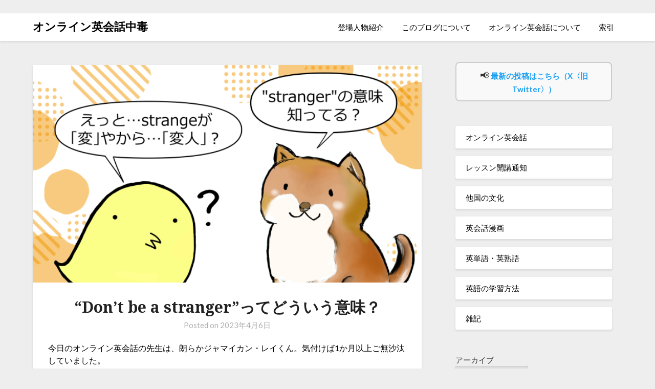

--- FILE ---
content_type: text/html; charset=UTF-8
request_url: https://online-english-addict.com/15100/online-lesson/dont-be-a-stranger/
body_size: 69142
content:
<!doctype html>
<html lang="ja">
<head>
	<meta charset="UTF-8">
	<meta name="viewport" content="width=device-width, initial-scale=1">
	<link rel="profile" href="http://gmpg.org/xfn/11">
	
	  <!-- ✅ ここから追加 -->
  <meta name="description" content="オンライン英会話をもっと楽しく！英語学習に役立つ情報を発信する個人ブログです。">
  <meta name="robots" content="index, follow">
  <meta name="google-site-verification" content="7t9BLUU84wuS3zgAY1UE5rDsWzdwb-j52u1I8JC2LOQ" />
  <script async src="https://pagead2.googlesyndication.com/pagead/js/adsbygoogle.js?client=ca-pub-1178128765348973"
     crossorigin="anonymous"></script>

  <!-- ✅ ここまで追加 -->
	
	<meta name='robots' content='index, follow, max-image-preview:large, max-snippet:-1, max-video-preview:-1' />

	<!-- This site is optimized with the Yoast SEO plugin v26.7 - https://yoast.com/wordpress/plugins/seo/ -->
	<title>&quot;Don&#039;t be a stranger&quot;ってどういう意味？ | オンライン英会話中毒</title>
	<link rel="canonical" href="https://online-english-addict.com/15100/online-lesson/dont-be-a-stranger/" />
	<meta property="og:locale" content="ja_JP" />
	<meta property="og:type" content="article" />
	<meta property="og:title" content="&quot;Don&#039;t be a stranger&quot;ってどういう意味？ | オンライン英会話中毒" />
	<meta property="og:description" content="今日のオンライン英会話の先生は、朗らかジャマイカン・レイくん。気付けば1か月以上ご無沙汰していました。 3週間ほど前に一度予約した際は、ﾜﾀｸｼが当日体調が悪くなり受けられず。でも、その翌週に再予約したんですが。 何はと..." />
	<meta property="og:url" content="https://online-english-addict.com/15100/online-lesson/dont-be-a-stranger/" />
	<meta property="og:site_name" content="オンライン英会話中毒" />
	<meta property="article:published_time" content="2023-04-05T16:00:55+00:00" />
	<meta property="article:modified_time" content="2024-08-16T16:28:41+00:00" />
	<meta property="og:image" content="https://online-english-addict.com/wp-content/uploads/2023/02/strangerPNG.png" />
	<meta property="og:image:width" content="680" />
	<meta property="og:image:height" content="380" />
	<meta property="og:image:type" content="image/png" />
	<meta name="author" content="しもむ らこ" />
	<meta name="twitter:card" content="summary_large_image" />
	<meta name="twitter:creator" content="@5qMbLmKlXzrglNC" />
	<meta name="twitter:site" content="@5qMbLmKlXzrglNC" />
	<meta name="twitter:label1" content="執筆者" />
	<meta name="twitter:data1" content="しもむ らこ" />
	<meta name="twitter:label2" content="推定読み取り時間" />
	<meta name="twitter:data2" content="3分" />
	<script type="application/ld+json" class="yoast-schema-graph">{"@context":"https://schema.org","@graph":[{"@type":"Article","@id":"https://online-english-addict.com/15100/online-lesson/dont-be-a-stranger/#article","isPartOf":{"@id":"https://online-english-addict.com/15100/online-lesson/dont-be-a-stranger/"},"author":{"name":"しもむ らこ","@id":"https://online-english-addict.com/#/schema/person/fc8c165fdc8eb9171e9be241ba1a17af"},"headline":"&#8220;Don&#8217;t be a stranger&#8221;ってどういう意味？","datePublished":"2023-04-05T16:00:55+00:00","dateModified":"2024-08-16T16:28:41+00:00","mainEntityOfPage":{"@id":"https://online-english-addict.com/15100/online-lesson/dont-be-a-stranger/"},"wordCount":44,"image":{"@id":"https://online-english-addict.com/15100/online-lesson/dont-be-a-stranger/#primaryimage"},"thumbnailUrl":"https://i0.wp.com/online-english-addict.com/wp-content/uploads/2023/02/strangerPNG.png?fit=680%2C380&ssl=1","articleSection":["オンライン英会話","英単語・英熟語"],"inLanguage":"ja"},{"@type":"WebPage","@id":"https://online-english-addict.com/15100/online-lesson/dont-be-a-stranger/","url":"https://online-english-addict.com/15100/online-lesson/dont-be-a-stranger/","name":"\"Don't be a stranger\"ってどういう意味？ | オンライン英会話中毒","isPartOf":{"@id":"https://online-english-addict.com/#website"},"primaryImageOfPage":{"@id":"https://online-english-addict.com/15100/online-lesson/dont-be-a-stranger/#primaryimage"},"image":{"@id":"https://online-english-addict.com/15100/online-lesson/dont-be-a-stranger/#primaryimage"},"thumbnailUrl":"https://i0.wp.com/online-english-addict.com/wp-content/uploads/2023/02/strangerPNG.png?fit=680%2C380&ssl=1","datePublished":"2023-04-05T16:00:55+00:00","dateModified":"2024-08-16T16:28:41+00:00","author":{"@id":"https://online-english-addict.com/#/schema/person/fc8c165fdc8eb9171e9be241ba1a17af"},"breadcrumb":{"@id":"https://online-english-addict.com/15100/online-lesson/dont-be-a-stranger/#breadcrumb"},"inLanguage":"ja","potentialAction":[{"@type":"ReadAction","target":["https://online-english-addict.com/15100/online-lesson/dont-be-a-stranger/"]}]},{"@type":"ImageObject","inLanguage":"ja","@id":"https://online-english-addict.com/15100/online-lesson/dont-be-a-stranger/#primaryimage","url":"https://i0.wp.com/online-english-addict.com/wp-content/uploads/2023/02/strangerPNG.png?fit=680%2C380&ssl=1","contentUrl":"https://i0.wp.com/online-english-addict.com/wp-content/uploads/2023/02/strangerPNG.png?fit=680%2C380&ssl=1","width":680,"height":380},{"@type":"BreadcrumbList","@id":"https://online-english-addict.com/15100/online-lesson/dont-be-a-stranger/#breadcrumb","itemListElement":[{"@type":"ListItem","position":1,"name":"ホーム","item":"https://online-english-addict.com/"},{"@type":"ListItem","position":2,"name":"&#8220;Don&#8217;t be a stranger&#8221;ってどういう意味？"}]},{"@type":"WebSite","@id":"https://online-english-addict.com/#website","url":"https://online-english-addict.com/","name":"オンライン英会話中毒","description":"英語の勉強ひっそりやってます。","potentialAction":[{"@type":"SearchAction","target":{"@type":"EntryPoint","urlTemplate":"https://online-english-addict.com/?s={search_term_string}"},"query-input":{"@type":"PropertyValueSpecification","valueRequired":true,"valueName":"search_term_string"}}],"inLanguage":"ja"},{"@type":"Person","@id":"https://online-english-addict.com/#/schema/person/fc8c165fdc8eb9171e9be241ba1a17af","name":"しもむ らこ","image":{"@type":"ImageObject","inLanguage":"ja","@id":"https://online-english-addict.com/#/schema/person/image/","url":"https://secure.gravatar.com/avatar/391972c9dfb7a182456ae83fd35002050cac85b207e1ab028f7140ed2fb83f49?s=96&d=mm&r=g","contentUrl":"https://secure.gravatar.com/avatar/391972c9dfb7a182456ae83fd35002050cac85b207e1ab028f7140ed2fb83f49?s=96&d=mm&r=g","caption":"しもむ らこ"},"description":"英語の勉強ひっそりやってる下村です。 スマホで｢勉強｣って変換したい時に、まず候補の先頭に｢便器｣って出てくんの止めて欲しい。いい加減学習してほしい。まじで。","sameAs":["https://online-english-addict.com"],"url":"https://online-english-addict.com/author/shimomu_rako/"}]}</script>
	<!-- / Yoast SEO plugin. -->


<link rel='dns-prefetch' href='//static.addtoany.com' />
<link rel='dns-prefetch' href='//stats.wp.com' />
<link rel='dns-prefetch' href='//fonts.googleapis.com' />
<link rel='dns-prefetch' href='//widgets.wp.com' />
<link rel='dns-prefetch' href='//s0.wp.com' />
<link rel='dns-prefetch' href='//0.gravatar.com' />
<link rel='dns-prefetch' href='//1.gravatar.com' />
<link rel='dns-prefetch' href='//2.gravatar.com' />
<link rel='preconnect' href='//i0.wp.com' />
<link rel='preconnect' href='//c0.wp.com' />
<link rel="alternate" type="application/rss+xml" title="オンライン英会話中毒 &raquo; フィード" href="https://online-english-addict.com/feed/" />
<link rel="alternate" type="application/rss+xml" title="オンライン英会話中毒 &raquo; コメントフィード" href="https://online-english-addict.com/comments/feed/" />
<link rel="alternate" title="oEmbed (JSON)" type="application/json+oembed" href="https://online-english-addict.com/wp-json/oembed/1.0/embed?url=https%3A%2F%2Fonline-english-addict.com%2F15100%2Fonline-lesson%2Fdont-be-a-stranger%2F" />
<link rel="alternate" title="oEmbed (XML)" type="text/xml+oembed" href="https://online-english-addict.com/wp-json/oembed/1.0/embed?url=https%3A%2F%2Fonline-english-addict.com%2F15100%2Fonline-lesson%2Fdont-be-a-stranger%2F&#038;format=xml" />
		<!-- This site uses the Google Analytics by MonsterInsights plugin v9.11.1 - Using Analytics tracking - https://www.monsterinsights.com/ -->
							<script src="//www.googletagmanager.com/gtag/js?id=G-SMEKKHPSF5"  data-cfasync="false" data-wpfc-render="false" type="text/javascript" async></script>
			<script data-cfasync="false" data-wpfc-render="false" type="text/javascript">
				var mi_version = '9.11.1';
				var mi_track_user = true;
				var mi_no_track_reason = '';
								var MonsterInsightsDefaultLocations = {"page_location":"https:\/\/online-english-addict.com\/15100\/online-lesson\/dont-be-a-stranger\/"};
								if ( typeof MonsterInsightsPrivacyGuardFilter === 'function' ) {
					var MonsterInsightsLocations = (typeof MonsterInsightsExcludeQuery === 'object') ? MonsterInsightsPrivacyGuardFilter( MonsterInsightsExcludeQuery ) : MonsterInsightsPrivacyGuardFilter( MonsterInsightsDefaultLocations );
				} else {
					var MonsterInsightsLocations = (typeof MonsterInsightsExcludeQuery === 'object') ? MonsterInsightsExcludeQuery : MonsterInsightsDefaultLocations;
				}

								var disableStrs = [
										'ga-disable-G-SMEKKHPSF5',
									];

				/* Function to detect opted out users */
				function __gtagTrackerIsOptedOut() {
					for (var index = 0; index < disableStrs.length; index++) {
						if (document.cookie.indexOf(disableStrs[index] + '=true') > -1) {
							return true;
						}
					}

					return false;
				}

				/* Disable tracking if the opt-out cookie exists. */
				if (__gtagTrackerIsOptedOut()) {
					for (var index = 0; index < disableStrs.length; index++) {
						window[disableStrs[index]] = true;
					}
				}

				/* Opt-out function */
				function __gtagTrackerOptout() {
					for (var index = 0; index < disableStrs.length; index++) {
						document.cookie = disableStrs[index] + '=true; expires=Thu, 31 Dec 2099 23:59:59 UTC; path=/';
						window[disableStrs[index]] = true;
					}
				}

				if ('undefined' === typeof gaOptout) {
					function gaOptout() {
						__gtagTrackerOptout();
					}
				}
								window.dataLayer = window.dataLayer || [];

				window.MonsterInsightsDualTracker = {
					helpers: {},
					trackers: {},
				};
				if (mi_track_user) {
					function __gtagDataLayer() {
						dataLayer.push(arguments);
					}

					function __gtagTracker(type, name, parameters) {
						if (!parameters) {
							parameters = {};
						}

						if (parameters.send_to) {
							__gtagDataLayer.apply(null, arguments);
							return;
						}

						if (type === 'event') {
														parameters.send_to = monsterinsights_frontend.v4_id;
							var hookName = name;
							if (typeof parameters['event_category'] !== 'undefined') {
								hookName = parameters['event_category'] + ':' + name;
							}

							if (typeof MonsterInsightsDualTracker.trackers[hookName] !== 'undefined') {
								MonsterInsightsDualTracker.trackers[hookName](parameters);
							} else {
								__gtagDataLayer('event', name, parameters);
							}
							
						} else {
							__gtagDataLayer.apply(null, arguments);
						}
					}

					__gtagTracker('js', new Date());
					__gtagTracker('set', {
						'developer_id.dZGIzZG': true,
											});
					if ( MonsterInsightsLocations.page_location ) {
						__gtagTracker('set', MonsterInsightsLocations);
					}
										__gtagTracker('config', 'G-SMEKKHPSF5', {"forceSSL":"true","link_attribution":"true"} );
										window.gtag = __gtagTracker;										(function () {
						/* https://developers.google.com/analytics/devguides/collection/analyticsjs/ */
						/* ga and __gaTracker compatibility shim. */
						var noopfn = function () {
							return null;
						};
						var newtracker = function () {
							return new Tracker();
						};
						var Tracker = function () {
							return null;
						};
						var p = Tracker.prototype;
						p.get = noopfn;
						p.set = noopfn;
						p.send = function () {
							var args = Array.prototype.slice.call(arguments);
							args.unshift('send');
							__gaTracker.apply(null, args);
						};
						var __gaTracker = function () {
							var len = arguments.length;
							if (len === 0) {
								return;
							}
							var f = arguments[len - 1];
							if (typeof f !== 'object' || f === null || typeof f.hitCallback !== 'function') {
								if ('send' === arguments[0]) {
									var hitConverted, hitObject = false, action;
									if ('event' === arguments[1]) {
										if ('undefined' !== typeof arguments[3]) {
											hitObject = {
												'eventAction': arguments[3],
												'eventCategory': arguments[2],
												'eventLabel': arguments[4],
												'value': arguments[5] ? arguments[5] : 1,
											}
										}
									}
									if ('pageview' === arguments[1]) {
										if ('undefined' !== typeof arguments[2]) {
											hitObject = {
												'eventAction': 'page_view',
												'page_path': arguments[2],
											}
										}
									}
									if (typeof arguments[2] === 'object') {
										hitObject = arguments[2];
									}
									if (typeof arguments[5] === 'object') {
										Object.assign(hitObject, arguments[5]);
									}
									if ('undefined' !== typeof arguments[1].hitType) {
										hitObject = arguments[1];
										if ('pageview' === hitObject.hitType) {
											hitObject.eventAction = 'page_view';
										}
									}
									if (hitObject) {
										action = 'timing' === arguments[1].hitType ? 'timing_complete' : hitObject.eventAction;
										hitConverted = mapArgs(hitObject);
										__gtagTracker('event', action, hitConverted);
									}
								}
								return;
							}

							function mapArgs(args) {
								var arg, hit = {};
								var gaMap = {
									'eventCategory': 'event_category',
									'eventAction': 'event_action',
									'eventLabel': 'event_label',
									'eventValue': 'event_value',
									'nonInteraction': 'non_interaction',
									'timingCategory': 'event_category',
									'timingVar': 'name',
									'timingValue': 'value',
									'timingLabel': 'event_label',
									'page': 'page_path',
									'location': 'page_location',
									'title': 'page_title',
									'referrer' : 'page_referrer',
								};
								for (arg in args) {
																		if (!(!args.hasOwnProperty(arg) || !gaMap.hasOwnProperty(arg))) {
										hit[gaMap[arg]] = args[arg];
									} else {
										hit[arg] = args[arg];
									}
								}
								return hit;
							}

							try {
								f.hitCallback();
							} catch (ex) {
							}
						};
						__gaTracker.create = newtracker;
						__gaTracker.getByName = newtracker;
						__gaTracker.getAll = function () {
							return [];
						};
						__gaTracker.remove = noopfn;
						__gaTracker.loaded = true;
						window['__gaTracker'] = __gaTracker;
					})();
									} else {
										console.log("");
					(function () {
						function __gtagTracker() {
							return null;
						}

						window['__gtagTracker'] = __gtagTracker;
						window['gtag'] = __gtagTracker;
					})();
									}
			</script>
							<!-- / Google Analytics by MonsterInsights -->
		<style id='wp-img-auto-sizes-contain-inline-css' type='text/css'>
img:is([sizes=auto i],[sizes^="auto," i]){contain-intrinsic-size:3000px 1500px}
/*# sourceURL=wp-img-auto-sizes-contain-inline-css */
</style>
<link rel='stylesheet' id='jetpack_related-posts-css' href='https://c0.wp.com/p/jetpack/14.7/modules/related-posts/related-posts.css' type='text/css' media='all' />
<style id='wp-emoji-styles-inline-css' type='text/css'>

	img.wp-smiley, img.emoji {
		display: inline !important;
		border: none !important;
		box-shadow: none !important;
		height: 1em !important;
		width: 1em !important;
		margin: 0 0.07em !important;
		vertical-align: -0.1em !important;
		background: none !important;
		padding: 0 !important;
	}
/*# sourceURL=wp-emoji-styles-inline-css */
</style>
<style id='wp-block-library-inline-css' type='text/css'>
:root{--wp-block-synced-color:#7a00df;--wp-block-synced-color--rgb:122,0,223;--wp-bound-block-color:var(--wp-block-synced-color);--wp-editor-canvas-background:#ddd;--wp-admin-theme-color:#007cba;--wp-admin-theme-color--rgb:0,124,186;--wp-admin-theme-color-darker-10:#006ba1;--wp-admin-theme-color-darker-10--rgb:0,107,160.5;--wp-admin-theme-color-darker-20:#005a87;--wp-admin-theme-color-darker-20--rgb:0,90,135;--wp-admin-border-width-focus:2px}@media (min-resolution:192dpi){:root{--wp-admin-border-width-focus:1.5px}}.wp-element-button{cursor:pointer}:root .has-very-light-gray-background-color{background-color:#eee}:root .has-very-dark-gray-background-color{background-color:#313131}:root .has-very-light-gray-color{color:#eee}:root .has-very-dark-gray-color{color:#313131}:root .has-vivid-green-cyan-to-vivid-cyan-blue-gradient-background{background:linear-gradient(135deg,#00d084,#0693e3)}:root .has-purple-crush-gradient-background{background:linear-gradient(135deg,#34e2e4,#4721fb 50%,#ab1dfe)}:root .has-hazy-dawn-gradient-background{background:linear-gradient(135deg,#faaca8,#dad0ec)}:root .has-subdued-olive-gradient-background{background:linear-gradient(135deg,#fafae1,#67a671)}:root .has-atomic-cream-gradient-background{background:linear-gradient(135deg,#fdd79a,#004a59)}:root .has-nightshade-gradient-background{background:linear-gradient(135deg,#330968,#31cdcf)}:root .has-midnight-gradient-background{background:linear-gradient(135deg,#020381,#2874fc)}:root{--wp--preset--font-size--normal:16px;--wp--preset--font-size--huge:42px}.has-regular-font-size{font-size:1em}.has-larger-font-size{font-size:2.625em}.has-normal-font-size{font-size:var(--wp--preset--font-size--normal)}.has-huge-font-size{font-size:var(--wp--preset--font-size--huge)}.has-text-align-center{text-align:center}.has-text-align-left{text-align:left}.has-text-align-right{text-align:right}.has-fit-text{white-space:nowrap!important}#end-resizable-editor-section{display:none}.aligncenter{clear:both}.items-justified-left{justify-content:flex-start}.items-justified-center{justify-content:center}.items-justified-right{justify-content:flex-end}.items-justified-space-between{justify-content:space-between}.screen-reader-text{border:0;clip-path:inset(50%);height:1px;margin:-1px;overflow:hidden;padding:0;position:absolute;width:1px;word-wrap:normal!important}.screen-reader-text:focus{background-color:#ddd;clip-path:none;color:#444;display:block;font-size:1em;height:auto;left:5px;line-height:normal;padding:15px 23px 14px;text-decoration:none;top:5px;width:auto;z-index:100000}html :where(.has-border-color){border-style:solid}html :where([style*=border-top-color]){border-top-style:solid}html :where([style*=border-right-color]){border-right-style:solid}html :where([style*=border-bottom-color]){border-bottom-style:solid}html :where([style*=border-left-color]){border-left-style:solid}html :where([style*=border-width]){border-style:solid}html :where([style*=border-top-width]){border-top-style:solid}html :where([style*=border-right-width]){border-right-style:solid}html :where([style*=border-bottom-width]){border-bottom-style:solid}html :where([style*=border-left-width]){border-left-style:solid}html :where(img[class*=wp-image-]){height:auto;max-width:100%}:where(figure){margin:0 0 1em}html :where(.is-position-sticky){--wp-admin--admin-bar--position-offset:var(--wp-admin--admin-bar--height,0px)}@media screen and (max-width:600px){html :where(.is-position-sticky){--wp-admin--admin-bar--position-offset:0px}}

/*# sourceURL=wp-block-library-inline-css */
</style><style id='wp-block-archives-inline-css' type='text/css'>
.wp-block-archives{box-sizing:border-box}.wp-block-archives-dropdown label{display:block}
/*# sourceURL=https://c0.wp.com/c/6.9/wp-includes/blocks/archives/style.min.css */
</style>
<style id='wp-block-categories-inline-css' type='text/css'>
.wp-block-categories{box-sizing:border-box}.wp-block-categories.alignleft{margin-right:2em}.wp-block-categories.alignright{margin-left:2em}.wp-block-categories.wp-block-categories-dropdown.aligncenter{text-align:center}.wp-block-categories .wp-block-categories__label{display:block;width:100%}
/*# sourceURL=https://c0.wp.com/c/6.9/wp-includes/blocks/categories/style.min.css */
</style>
<style id='wp-block-audio-inline-css' type='text/css'>
.wp-block-audio{box-sizing:border-box}.wp-block-audio :where(figcaption){margin-bottom:1em;margin-top:.5em}.wp-block-audio audio{min-width:300px;width:100%}
/*# sourceURL=https://c0.wp.com/c/6.9/wp-includes/blocks/audio/style.min.css */
</style>
<style id='global-styles-inline-css' type='text/css'>
:root{--wp--preset--aspect-ratio--square: 1;--wp--preset--aspect-ratio--4-3: 4/3;--wp--preset--aspect-ratio--3-4: 3/4;--wp--preset--aspect-ratio--3-2: 3/2;--wp--preset--aspect-ratio--2-3: 2/3;--wp--preset--aspect-ratio--16-9: 16/9;--wp--preset--aspect-ratio--9-16: 9/16;--wp--preset--color--black: #000000;--wp--preset--color--cyan-bluish-gray: #abb8c3;--wp--preset--color--white: #ffffff;--wp--preset--color--pale-pink: #f78da7;--wp--preset--color--vivid-red: #cf2e2e;--wp--preset--color--luminous-vivid-orange: #ff6900;--wp--preset--color--luminous-vivid-amber: #fcb900;--wp--preset--color--light-green-cyan: #7bdcb5;--wp--preset--color--vivid-green-cyan: #00d084;--wp--preset--color--pale-cyan-blue: #8ed1fc;--wp--preset--color--vivid-cyan-blue: #0693e3;--wp--preset--color--vivid-purple: #9b51e0;--wp--preset--gradient--vivid-cyan-blue-to-vivid-purple: linear-gradient(135deg,rgb(6,147,227) 0%,rgb(155,81,224) 100%);--wp--preset--gradient--light-green-cyan-to-vivid-green-cyan: linear-gradient(135deg,rgb(122,220,180) 0%,rgb(0,208,130) 100%);--wp--preset--gradient--luminous-vivid-amber-to-luminous-vivid-orange: linear-gradient(135deg,rgb(252,185,0) 0%,rgb(255,105,0) 100%);--wp--preset--gradient--luminous-vivid-orange-to-vivid-red: linear-gradient(135deg,rgb(255,105,0) 0%,rgb(207,46,46) 100%);--wp--preset--gradient--very-light-gray-to-cyan-bluish-gray: linear-gradient(135deg,rgb(238,238,238) 0%,rgb(169,184,195) 100%);--wp--preset--gradient--cool-to-warm-spectrum: linear-gradient(135deg,rgb(74,234,220) 0%,rgb(151,120,209) 20%,rgb(207,42,186) 40%,rgb(238,44,130) 60%,rgb(251,105,98) 80%,rgb(254,248,76) 100%);--wp--preset--gradient--blush-light-purple: linear-gradient(135deg,rgb(255,206,236) 0%,rgb(152,150,240) 100%);--wp--preset--gradient--blush-bordeaux: linear-gradient(135deg,rgb(254,205,165) 0%,rgb(254,45,45) 50%,rgb(107,0,62) 100%);--wp--preset--gradient--luminous-dusk: linear-gradient(135deg,rgb(255,203,112) 0%,rgb(199,81,192) 50%,rgb(65,88,208) 100%);--wp--preset--gradient--pale-ocean: linear-gradient(135deg,rgb(255,245,203) 0%,rgb(182,227,212) 50%,rgb(51,167,181) 100%);--wp--preset--gradient--electric-grass: linear-gradient(135deg,rgb(202,248,128) 0%,rgb(113,206,126) 100%);--wp--preset--gradient--midnight: linear-gradient(135deg,rgb(2,3,129) 0%,rgb(40,116,252) 100%);--wp--preset--font-size--small: 13px;--wp--preset--font-size--medium: 20px;--wp--preset--font-size--large: 36px;--wp--preset--font-size--x-large: 42px;--wp--preset--spacing--20: 0.44rem;--wp--preset--spacing--30: 0.67rem;--wp--preset--spacing--40: 1rem;--wp--preset--spacing--50: 1.5rem;--wp--preset--spacing--60: 2.25rem;--wp--preset--spacing--70: 3.38rem;--wp--preset--spacing--80: 5.06rem;--wp--preset--shadow--natural: 6px 6px 9px rgba(0, 0, 0, 0.2);--wp--preset--shadow--deep: 12px 12px 50px rgba(0, 0, 0, 0.4);--wp--preset--shadow--sharp: 6px 6px 0px rgba(0, 0, 0, 0.2);--wp--preset--shadow--outlined: 6px 6px 0px -3px rgb(255, 255, 255), 6px 6px rgb(0, 0, 0);--wp--preset--shadow--crisp: 6px 6px 0px rgb(0, 0, 0);}:where(.is-layout-flex){gap: 0.5em;}:where(.is-layout-grid){gap: 0.5em;}body .is-layout-flex{display: flex;}.is-layout-flex{flex-wrap: wrap;align-items: center;}.is-layout-flex > :is(*, div){margin: 0;}body .is-layout-grid{display: grid;}.is-layout-grid > :is(*, div){margin: 0;}:where(.wp-block-columns.is-layout-flex){gap: 2em;}:where(.wp-block-columns.is-layout-grid){gap: 2em;}:where(.wp-block-post-template.is-layout-flex){gap: 1.25em;}:where(.wp-block-post-template.is-layout-grid){gap: 1.25em;}.has-black-color{color: var(--wp--preset--color--black) !important;}.has-cyan-bluish-gray-color{color: var(--wp--preset--color--cyan-bluish-gray) !important;}.has-white-color{color: var(--wp--preset--color--white) !important;}.has-pale-pink-color{color: var(--wp--preset--color--pale-pink) !important;}.has-vivid-red-color{color: var(--wp--preset--color--vivid-red) !important;}.has-luminous-vivid-orange-color{color: var(--wp--preset--color--luminous-vivid-orange) !important;}.has-luminous-vivid-amber-color{color: var(--wp--preset--color--luminous-vivid-amber) !important;}.has-light-green-cyan-color{color: var(--wp--preset--color--light-green-cyan) !important;}.has-vivid-green-cyan-color{color: var(--wp--preset--color--vivid-green-cyan) !important;}.has-pale-cyan-blue-color{color: var(--wp--preset--color--pale-cyan-blue) !important;}.has-vivid-cyan-blue-color{color: var(--wp--preset--color--vivid-cyan-blue) !important;}.has-vivid-purple-color{color: var(--wp--preset--color--vivid-purple) !important;}.has-black-background-color{background-color: var(--wp--preset--color--black) !important;}.has-cyan-bluish-gray-background-color{background-color: var(--wp--preset--color--cyan-bluish-gray) !important;}.has-white-background-color{background-color: var(--wp--preset--color--white) !important;}.has-pale-pink-background-color{background-color: var(--wp--preset--color--pale-pink) !important;}.has-vivid-red-background-color{background-color: var(--wp--preset--color--vivid-red) !important;}.has-luminous-vivid-orange-background-color{background-color: var(--wp--preset--color--luminous-vivid-orange) !important;}.has-luminous-vivid-amber-background-color{background-color: var(--wp--preset--color--luminous-vivid-amber) !important;}.has-light-green-cyan-background-color{background-color: var(--wp--preset--color--light-green-cyan) !important;}.has-vivid-green-cyan-background-color{background-color: var(--wp--preset--color--vivid-green-cyan) !important;}.has-pale-cyan-blue-background-color{background-color: var(--wp--preset--color--pale-cyan-blue) !important;}.has-vivid-cyan-blue-background-color{background-color: var(--wp--preset--color--vivid-cyan-blue) !important;}.has-vivid-purple-background-color{background-color: var(--wp--preset--color--vivid-purple) !important;}.has-black-border-color{border-color: var(--wp--preset--color--black) !important;}.has-cyan-bluish-gray-border-color{border-color: var(--wp--preset--color--cyan-bluish-gray) !important;}.has-white-border-color{border-color: var(--wp--preset--color--white) !important;}.has-pale-pink-border-color{border-color: var(--wp--preset--color--pale-pink) !important;}.has-vivid-red-border-color{border-color: var(--wp--preset--color--vivid-red) !important;}.has-luminous-vivid-orange-border-color{border-color: var(--wp--preset--color--luminous-vivid-orange) !important;}.has-luminous-vivid-amber-border-color{border-color: var(--wp--preset--color--luminous-vivid-amber) !important;}.has-light-green-cyan-border-color{border-color: var(--wp--preset--color--light-green-cyan) !important;}.has-vivid-green-cyan-border-color{border-color: var(--wp--preset--color--vivid-green-cyan) !important;}.has-pale-cyan-blue-border-color{border-color: var(--wp--preset--color--pale-cyan-blue) !important;}.has-vivid-cyan-blue-border-color{border-color: var(--wp--preset--color--vivid-cyan-blue) !important;}.has-vivid-purple-border-color{border-color: var(--wp--preset--color--vivid-purple) !important;}.has-vivid-cyan-blue-to-vivid-purple-gradient-background{background: var(--wp--preset--gradient--vivid-cyan-blue-to-vivid-purple) !important;}.has-light-green-cyan-to-vivid-green-cyan-gradient-background{background: var(--wp--preset--gradient--light-green-cyan-to-vivid-green-cyan) !important;}.has-luminous-vivid-amber-to-luminous-vivid-orange-gradient-background{background: var(--wp--preset--gradient--luminous-vivid-amber-to-luminous-vivid-orange) !important;}.has-luminous-vivid-orange-to-vivid-red-gradient-background{background: var(--wp--preset--gradient--luminous-vivid-orange-to-vivid-red) !important;}.has-very-light-gray-to-cyan-bluish-gray-gradient-background{background: var(--wp--preset--gradient--very-light-gray-to-cyan-bluish-gray) !important;}.has-cool-to-warm-spectrum-gradient-background{background: var(--wp--preset--gradient--cool-to-warm-spectrum) !important;}.has-blush-light-purple-gradient-background{background: var(--wp--preset--gradient--blush-light-purple) !important;}.has-blush-bordeaux-gradient-background{background: var(--wp--preset--gradient--blush-bordeaux) !important;}.has-luminous-dusk-gradient-background{background: var(--wp--preset--gradient--luminous-dusk) !important;}.has-pale-ocean-gradient-background{background: var(--wp--preset--gradient--pale-ocean) !important;}.has-electric-grass-gradient-background{background: var(--wp--preset--gradient--electric-grass) !important;}.has-midnight-gradient-background{background: var(--wp--preset--gradient--midnight) !important;}.has-small-font-size{font-size: var(--wp--preset--font-size--small) !important;}.has-medium-font-size{font-size: var(--wp--preset--font-size--medium) !important;}.has-large-font-size{font-size: var(--wp--preset--font-size--large) !important;}.has-x-large-font-size{font-size: var(--wp--preset--font-size--x-large) !important;}
/*# sourceURL=global-styles-inline-css */
</style>

<style id='classic-theme-styles-inline-css' type='text/css'>
/*! This file is auto-generated */
.wp-block-button__link{color:#fff;background-color:#32373c;border-radius:9999px;box-shadow:none;text-decoration:none;padding:calc(.667em + 2px) calc(1.333em + 2px);font-size:1.125em}.wp-block-file__button{background:#32373c;color:#fff;text-decoration:none}
/*# sourceURL=/wp-includes/css/classic-themes.min.css */
</style>
<link rel='stylesheet' id='liquid-block-speech-css' href='https://online-english-addict.com/wp-content/plugins/liquid-speech-balloon/css/block.css?ver=6.9' type='text/css' media='all' />
<link rel='stylesheet' id='simple-blog-card-css' href='https://online-english-addict.com/wp-content/plugins/simple-blog-card/template/simpleblogcard.css?ver=1.00' type='text/css' media='all' />
<link rel='stylesheet' id='contact-form-7-css' href='https://online-english-addict.com/wp-content/plugins/contact-form-7/includes/css/styles.css?ver=6.1.4' type='text/css' media='all' />
<link rel='stylesheet' id='pz-linkcard-css-css' href='//online-english-addict.com/wp-content/uploads/pz-linkcard/style/style.min.css?ver=2.5.8.1' type='text/css' media='all' />
<link rel='stylesheet' id='wp-ulike-css' href='https://online-english-addict.com/wp-content/plugins/wp-ulike/assets/css/wp-ulike.min.css?ver=4.8.3.1' type='text/css' media='all' />
<link rel='stylesheet' id='parent-style-css' href='https://online-english-addict.com/wp-content/themes/blogrid/style.css?ver=6.9' type='text/css' media='all' />
<link rel='stylesheet' id='plain_blogrid-google-fonts-css' href='//fonts.googleapis.com/css?family=Noto+Serif%3A700&#038;ver=6.9' type='text/css' media='all' />
<link rel='stylesheet' id='font-awesome-css' href='https://online-english-addict.com/wp-content/themes/blogrid/css/font-awesome.min.css?ver=6.9' type='text/css' media='all' />
<link rel='stylesheet' id='blogrid-style-css' href='https://online-english-addict.com/wp-content/themes/plain-blogrid/style.css?ver=6.9' type='text/css' media='all' />
<style id='blogrid-style-inline-css' type='text/css'>
.byline { clip: rect(1px, 1px, 1px, 1px); height: 1px; position: absolute; overflow: hidden; width: 1px; }
/*# sourceURL=blogrid-style-inline-css */
</style>
<link rel='stylesheet' id='blogrid-google-fonts-css' href='//fonts.googleapis.com/css?family=Lato%3A300%2C400%2C700%2C900&#038;ver=6.9' type='text/css' media='all' />
<link rel='stylesheet' id='jetpack_likes-css' href='https://c0.wp.com/p/jetpack/14.7/modules/likes/style.css' type='text/css' media='all' />
<link rel='stylesheet' id='addtoany-css' href='https://online-english-addict.com/wp-content/plugins/add-to-any/addtoany.min.css?ver=1.16' type='text/css' media='all' />
<link rel='stylesheet' id='hcb-style-css' href='https://online-english-addict.com/wp-content/plugins/highlighting-code-block/build/css/hcb--light.css?ver=2.0.1' type='text/css' media='all' />
<style id='hcb-style-inline-css' type='text/css'>
:root{--hcb--fz--base: 14px}:root{--hcb--fz--mobile: 13px}:root{--hcb--ff:Menlo, Consolas, "Hiragino Kaku Gothic ProN", "Hiragino Sans", Meiryo, sans-serif;}
/*# sourceURL=hcb-style-inline-css */
</style>
<link rel='stylesheet' id='wp-block-paragraph-css' href='https://c0.wp.com/c/6.9/wp-includes/blocks/paragraph/style.min.css' type='text/css' media='all' />
<script type="text/javascript" id="jetpack_related-posts-js-extra">
/* <![CDATA[ */
var related_posts_js_options = {"post_heading":"h4"};
//# sourceURL=jetpack_related-posts-js-extra
/* ]]> */
</script>
<script type="text/javascript" src="https://c0.wp.com/p/jetpack/14.7/_inc/build/related-posts/related-posts.min.js" id="jetpack_related-posts-js"></script>
<script type="text/javascript" src="https://online-english-addict.com/wp-content/plugins/google-analytics-for-wordpress/assets/js/frontend-gtag.min.js?ver=9.11.1" id="monsterinsights-frontend-script-js" async="async" data-wp-strategy="async"></script>
<script data-cfasync="false" data-wpfc-render="false" type="text/javascript" id='monsterinsights-frontend-script-js-extra'>/* <![CDATA[ */
var monsterinsights_frontend = {"js_events_tracking":"true","download_extensions":"doc,pdf,ppt,zip,xls,docx,pptx,xlsx","inbound_paths":"[{\"path\":\"\\\/go\\\/\",\"label\":\"affiliate\"},{\"path\":\"\\\/recommend\\\/\",\"label\":\"affiliate\"}]","home_url":"https:\/\/online-english-addict.com","hash_tracking":"false","v4_id":"G-SMEKKHPSF5"};/* ]]> */
</script>
<script type="text/javascript" id="addtoany-core-js-before">
/* <![CDATA[ */
window.a2a_config=window.a2a_config||{};a2a_config.callbacks=[];a2a_config.overlays=[];a2a_config.templates={};a2a_localize = {
	Share: "共有",
	Save: "ブックマーク",
	Subscribe: "購読",
	Email: "メール",
	Bookmark: "ブックマーク",
	ShowAll: "すべて表示する",
	ShowLess: "小さく表示する",
	FindServices: "サービスを探す",
	FindAnyServiceToAddTo: "追加するサービスを今すぐ探す",
	PoweredBy: "Powered by",
	ShareViaEmail: "メールでシェアする",
	SubscribeViaEmail: "メールで購読する",
	BookmarkInYourBrowser: "ブラウザにブックマーク",
	BookmarkInstructions: "このページをブックマークするには、 Ctrl+D または \u2318+D を押下。",
	AddToYourFavorites: "お気に入りに追加",
	SendFromWebOrProgram: "任意のメールアドレスまたはメールプログラムから送信",
	EmailProgram: "メールプログラム",
	More: "詳細&#8230;",
	ThanksForSharing: "共有ありがとうございます !",
	ThanksForFollowing: "フォローありがとうございます !"
};


//# sourceURL=addtoany-core-js-before
/* ]]> */
</script>
<script type="text/javascript" defer src="https://static.addtoany.com/menu/page.js" id="addtoany-core-js"></script>
<script type="text/javascript" src="https://c0.wp.com/c/6.9/wp-includes/js/jquery/jquery.min.js" id="jquery-core-js"></script>
<script type="text/javascript" src="https://c0.wp.com/c/6.9/wp-includes/js/jquery/jquery-migrate.min.js" id="jquery-migrate-js"></script>
<script type="text/javascript" defer src="https://online-english-addict.com/wp-content/plugins/add-to-any/addtoany.min.js?ver=1.1" id="addtoany-jquery-js"></script>
<link rel="https://api.w.org/" href="https://online-english-addict.com/wp-json/" /><link rel="alternate" title="JSON" type="application/json" href="https://online-english-addict.com/wp-json/wp/v2/posts/15100" /><link rel="EditURI" type="application/rsd+xml" title="RSD" href="https://online-english-addict.com/xmlrpc.php?rsd" />
<meta name="generator" content="WordPress 6.9" />
<link rel='shortlink' href='https://online-english-addict.com/?p=15100' />
<style type="text/css">.liquid-speech-balloon-00 .liquid-speech-balloon-avatar { background-image: url("https://online-english-addict.com/wp-content/uploads/2021/11/アバター用しば2.png"); } .liquid-speech-balloon-01 .liquid-speech-balloon-avatar { background-image: url("https://online-english-addict.com/wp-content/uploads/2021/08/abata-yoho.jpg"); } .liquid-speech-balloon-02 .liquid-speech-balloon-avatar { background-image: url("https://online-english-addict.com/wp-content/uploads/2021/08/ヨナス2-2.jpg"); } .liquid-speech-balloon-03 .liquid-speech-balloon-avatar { background-image: url("https://online-english-addict.com/wp-content/uploads/2021/08/minzokuishou6-scaled.jpg"); } .liquid-speech-balloon-04 .liquid-speech-balloon-avatar { background-image: url("https://online-english-addict.com/wp-content/uploads/2022/06/DSC_40000６-e1655567457145.png"); } .liquid-speech-balloon-05 .liquid-speech-balloon-avatar { background-image: url("https://online-english-addict.com/wp-content/uploads/2021/09/アバター用しば5.png"); } .liquid-speech-balloon-06 .liquid-speech-balloon-avatar { background-image: url("https://online-english-addict.com/wp-content/uploads/2021/09/アバター用しば4.png"); } .liquid-speech-balloon-07 .liquid-speech-balloon-avatar { background-image: url("https://online-english-addict.com/wp-content/uploads/2021/09/アバター用しば3.png"); } .liquid-speech-balloon-08 .liquid-speech-balloon-avatar { background-image: url("https://online-english-addict.com/wp-content/uploads/2021/09/アバター用しば6.png"); } .liquid-speech-balloon-09 .liquid-speech-balloon-avatar { background-image: url("https://online-english-addict.com/wp-content/uploads/2021/07/raxhid_color_png.png"); } .liquid-speech-balloon-10 .liquid-speech-balloon-avatar { background-image: url("https://online-english-addict.com/wp-content/uploads/2021/09/jjアバター.png"); } .liquid-speech-balloon-11 .liquid-speech-balloon-avatar { background-image: url("https://online-english-addict.com/wp-content/uploads/2021/12/がにまたぴよhanntenn.jpg"); } .liquid-speech-balloon-12 .liquid-speech-balloon-avatar { background-image: url("https://online-english-addict.com/wp-content/uploads/2021/07/raxhid_color_png.png"); } .liquid-speech-balloon-13 .liquid-speech-balloon-avatar { background-image: url("https://online-english-addict.com/wp-content/uploads/2021/11/DSC_27201.jpg"); } .liquid-speech-balloon-14 .liquid-speech-balloon-avatar { background-image: url("https://online-english-addict.com/wp-content/uploads/2021/11/DSC_2720うーん2.jpg"); } .liquid-speech-balloon-15 .liquid-speech-balloon-avatar { background-image: url("https://online-english-addict.com/wp-content/uploads/2021/09/Luka77.jpg"); } .liquid-speech-balloon-16 .liquid-speech-balloon-avatar { background-image: url("https://online-english-addict.com/wp-content/uploads/2021/09/Ricky13_レイヤー2見えない.jpg"); } .liquid-speech-balloon-17 .liquid-speech-balloon-avatar { background-image: url("https://online-english-addict.com/wp-content/uploads/2021/07/tekka3.png"); } .liquid-speech-balloon-18 .liquid-speech-balloon-avatar { background-image: url("https://online-english-addict.com/wp-content/uploads/2021/12/milanアイコン用PNG.png"); } .liquid-speech-balloon-19 .liquid-speech-balloon-avatar { background-image: url("https://online-english-addict.com/wp-content/uploads/2021/12/milanアイコン用2_11月mini-e1640961560533.png"); } .liquid-speech-balloon-20 .liquid-speech-balloon-avatar { background-image: url("https://online-english-addict.com/wp-content/uploads/2021/12/milan人相悪2.png"); } .liquid-speech-balloon-21 .liquid-speech-balloon-avatar { background-image: url("https://online-english-addict.com/wp-content/uploads/2021/12/だるま.jpg"); } .liquid-speech-balloon-22 .liquid-speech-balloon-avatar { background-image: url("https://online-english-addict.com/wp-content/uploads/2021/09/paisidあばだー.png"); } .liquid-speech-balloon-23 .liquid-speech-balloon-avatar { background-image: url("https://online-english-addict.com/wp-content/uploads/2021/09/女の子.jpg"); } .liquid-speech-balloon-24 .liquid-speech-balloon-avatar { background-image: url("https://online-english-addict.com/wp-content/uploads/2021/10/ふくろう８.jpg"); } .liquid-speech-balloon-25 .liquid-speech-balloon-avatar { background-image: url("https://online-english-addict.com/wp-content/uploads/2021/11/DSC_2724.png"); } .liquid-speech-balloon-26 .liquid-speech-balloon-avatar { background-image: url("https://online-english-addict.com/wp-content/uploads/2021/11/DSC_2630.png"); } .liquid-speech-balloon-27 .liquid-speech-balloon-avatar { background-image: url("https://online-english-addict.com/wp-content/uploads/2021/11/DSC_2720困った顔.jpg"); } .liquid-speech-balloon-28 .liquid-speech-balloon-avatar { background-image: url("https://online-english-addict.com/wp-content/uploads/2021/11/まんぼう１-1.png"); } .liquid-speech-balloon-29 .liquid-speech-balloon-avatar { background-image: url("https://online-english-addict.com/wp-content/uploads/2021/11/DSC_2720ご機嫌.jpg"); } .liquid-speech-balloon-30 .liquid-speech-balloon-avatar { background-image: url("https://online-english-addict.com/wp-content/uploads/2021/11/アバター用しば右向き.jpg"); } .liquid-speech-balloon-31 .liquid-speech-balloon-avatar { background-image: url("https://online-english-addict.com/wp-content/uploads/2021/11/アバター用しば右向きhatena.jpg"); } .liquid-speech-balloon-32 .liquid-speech-balloon-avatar { background-image: url("https://online-english-addict.com/wp-content/uploads/2021/11/アバター用しば6右向き.png"); } .liquid-speech-balloon-33 .liquid-speech-balloon-avatar { background-image: url("https://online-english-addict.com/wp-content/uploads/2021/11/アバター用しば5migimuki.png"); } .liquid-speech-balloon-34 .liquid-speech-balloon-avatar { background-image: url("https://online-english-addict.com/wp-content/uploads/2021/09/女の子.jpg"); } .liquid-speech-balloon-35 .liquid-speech-balloon-avatar { background-image: url("https://online-english-addict.com/wp-content/uploads/2021/11/minzokuishou6反転-scaled.jpg"); } .liquid-speech-balloon-36 .liquid-speech-balloon-avatar { background-image: url("https://online-english-addict.com/wp-content/uploads/2021/11/yagi1背景透過-e1638108374485.png"); } .liquid-speech-balloon-37 .liquid-speech-balloon-avatar { background-image: url("https://online-english-addict.com/wp-content/uploads/2021/11/-scaled-e1638109258560.jpg"); } .liquid-speech-balloon-38 .liquid-speech-balloon-avatar { background-image: url("https://online-english-addict.com/wp-content/uploads/2021/11/セントバーナード１JPG.jpg"); } .liquid-speech-balloon-39 .liquid-speech-balloon-avatar { background-image: url("https://online-english-addict.com/wp-content/uploads/2021/11/-e1638111615406.jpg"); } .liquid-speech-balloon-40 .liquid-speech-balloon-avatar { background-image: url("https://online-english-addict.com/wp-content/uploads/2021/11/-scaled-e1638111560423.jpg"); } .liquid-speech-balloon-41 .liquid-speech-balloon-avatar { background-image: url("https://online-english-addict.com/wp-content/uploads/2021/12/jjアバター反転.png"); } .liquid-speech-balloon-42 .liquid-speech-balloon-avatar { background-image: url("https://online-english-addict.com/wp-content/uploads/2021/12/ふくろう８.jpg"); } .liquid-speech-balloon-43 .liquid-speech-balloon-avatar { background-image: url("https://online-english-addict.com/wp-content/uploads/2021/12/Luka7-e1638612536166.jpg"); } .liquid-speech-balloon-44 .liquid-speech-balloon-avatar { background-image: url("https://online-english-addict.com/wp-content/uploads/2021/12/にわとり.png"); } .liquid-speech-balloon-45 .liquid-speech-balloon-avatar { background-image: url("https://online-english-addict.com/wp-content/uploads/2021/12/3-e1639804936554.png"); } .liquid-speech-balloon-46 .liquid-speech-balloon-avatar { background-image: url("https://online-english-addict.com/wp-content/uploads/2021/12/DSC_2661JPEG-e1639813423168.jpg"); } .liquid-speech-balloon-47 .liquid-speech-balloon-avatar { background-image: url("https://online-english-addict.com/wp-content/uploads/2021/12/DSC_26652_フリルあり完成-e1639813579143.png"); } .liquid-speech-balloon-48 .liquid-speech-balloon-avatar { background-image: url("https://online-english-addict.com/wp-content/uploads/2022/06/DSC_40000２-e1654851403180.png"); } .liquid-speech-balloon-49 .liquid-speech-balloon-avatar { background-image: url("https://online-english-addict.com/wp-content/uploads/2021/12/ケイちゃんアイコン用消しゴム少し入念にかけたJPEG2.jpg"); } .liquid-speech-balloon-50 .liquid-speech-balloon-avatar { background-image: url("https://online-english-addict.com/wp-content/uploads/2021/12/DSC_2514顔だけ.png"); } .liquid-speech-balloon-51 .liquid-speech-balloon-avatar { background-image: url("https://online-english-addict.com/wp-content/uploads/2021/12/DSC_2808-e1639929187197.png"); } .liquid-speech-balloon-52 .liquid-speech-balloon-avatar { background-image: url("https://online-english-addict.com/wp-content/uploads/2021/12/DSC_2606顔だけ.png"); } .liquid-speech-balloon-53 .liquid-speech-balloon-avatar { background-image: url("https://online-english-addict.com/wp-content/uploads/2021/12/DSC_2698顔だけ.png"); } .liquid-speech-balloon-54 .liquid-speech-balloon-avatar { background-image: url("https://online-english-addict.com/wp-content/uploads/2021/12/1697616.png"); } .liquid-speech-balloon-55 .liquid-speech-balloon-avatar { background-image: url("https://online-english-addict.com/wp-content/uploads/2021/12/Yugen4-コピー-01-e1640005577871.jpg"); } .liquid-speech-balloon-56 .liquid-speech-balloon-avatar { background-image: url("https://online-english-addict.com/wp-content/uploads/2021/12/-1-e1640619961297.jpg"); } .liquid-speech-balloon-57 .liquid-speech-balloon-avatar { background-image: url("https://online-english-addict.com/wp-content/uploads/2021/12/RushanePNG2.png"); } .liquid-speech-balloon-58 .liquid-speech-balloon-avatar { background-image: url("https://online-english-addict.com/wp-content/uploads/2021/12/-e1640782430947.jpg"); } .liquid-speech-balloon-59 .liquid-speech-balloon-avatar { background-image: url("https://online-english-addict.com/wp-content/uploads/2021/12/DSC_2821-scaled-e1640847410559.jpg"); } .liquid-speech-balloon-60 .liquid-speech-balloon-avatar { background-image: url("https://online-english-addict.com/wp-content/uploads/2021/12/gegeアイコン用服変えたPNG.png"); } .liquid-speech-balloon-61 .liquid-speech-balloon-avatar { background-image: url("https://online-english-addict.com/wp-content/uploads/2021/12/詐欺師PNG.png"); } .liquid-speech-balloon-62 .liquid-speech-balloon-avatar { background-image: url("https://online-english-addict.com/wp-content/uploads/2021/12/お隣さんPNG.png"); } .liquid-speech-balloon-63 .liquid-speech-balloon-avatar { background-image: url("https://online-english-addict.com/wp-content/uploads/2021/12/イギリス人？PNG.png"); } .liquid-speech-balloon-64 .liquid-speech-balloon-avatar { background-image: url("https://online-english-addict.com/wp-content/uploads/2022/01/Rachid寿司顔-e1641008667662.jpg"); } .liquid-speech-balloon-65 .liquid-speech-balloon-avatar { background-image: url("https://online-english-addict.com/wp-content/uploads/2022/01/妹にこり.png"); } .liquid-speech-balloon-66 .liquid-speech-balloon-avatar { background-image: url("https://online-english-addict.com/wp-content/uploads/2022/01/妹にこり反転.png"); } .liquid-speech-balloon-67 .liquid-speech-balloon-avatar { background-image: url("https://online-english-addict.com/wp-content/uploads/2022/01/imad_顔だけ.png"); } .liquid-speech-balloon-68 .liquid-speech-balloon-avatar { background-image: url("https://online-english-addict.com/wp-content/uploads/2022/01/imad_size変更してみた.png"); } .liquid-speech-balloon-69 .liquid-speech-balloon-avatar { background-image: url("https://online-english-addict.com/wp-content/uploads/2022/01/DSC_2803-e1641654254753.png"); } .liquid-speech-balloon-70 .liquid-speech-balloon-avatar { background-image: url("https://online-english-addict.com/wp-content/uploads/2022/01/DSC_2806.png"); } .liquid-speech-balloon-71 .liquid-speech-balloon-avatar { background-image: url("https://online-english-addict.com/wp-content/uploads/2022/01/DSC_2738-e1641910637510.png"); } .liquid-speech-balloon-72 .liquid-speech-balloon-avatar { background-image: url("https://online-english-addict.com/wp-content/uploads/2022/01/アバター用しば受けてる-1.png"); } .liquid-speech-balloon-73 .liquid-speech-balloon-avatar { background-image: url("https://online-english-addict.com/wp-content/uploads/2022/01/がにまたぴよ.png"); } .liquid-speech-balloon-74 .liquid-speech-balloon-avatar { background-image: url("https://online-english-addict.com/wp-content/uploads/2022/01/DSC_2802-e1642519797129.png"); } .liquid-speech-balloon-75 .liquid-speech-balloon-avatar { background-image: url("https://online-english-addict.com/wp-content/uploads/2022/02/ブタ56.jpg"); } .liquid-speech-balloon-76 .liquid-speech-balloon-avatar { background-image: url("https://online-english-addict.com/wp-content/uploads/2022/02/DSC_28432歯医者マスク.png"); } .liquid-speech-balloon-77 .liquid-speech-balloon-avatar { background-image: url("https://online-english-addict.com/wp-content/uploads/2022/02/DSC_2756_2-e1644334803694.png"); } .liquid-speech-balloon-78 .liquid-speech-balloon-avatar { background-image: url("https://online-english-addict.com/wp-content/uploads/2022/02/DSC_2950PNG-e1645286674512.png"); } .liquid-speech-balloon-79 .liquid-speech-balloon-avatar { background-image: url("https://online-english-addict.com/wp-content/uploads/2022/02/DSC_2930.png"); } .liquid-speech-balloon-80 .liquid-speech-balloon-avatar { background-image: url("https://online-english-addict.com/wp-content/uploads/2022/02/DSC_2886.png"); } .liquid-speech-balloon-81 .liquid-speech-balloon-avatar { background-image: url("https://online-english-addict.com/wp-content/uploads/2022/03/DSC_2901.png"); } .liquid-speech-balloon-82 .liquid-speech-balloon-avatar { background-image: url("https://online-english-addict.com/wp-content/uploads/2022/03/DSC_2796足あり-e1646754973780.png"); } .liquid-speech-balloon-83 .liquid-speech-balloon-avatar { background-image: url("https://online-english-addict.com/wp-content/uploads/2022/03/DSC_2755-e1647520663421.png"); } .liquid-speech-balloon-84 .liquid-speech-balloon-avatar { background-image: url("https://online-english-addict.com/wp-content/uploads/2022/03/2-e1647624788427.png"); } .liquid-speech-balloon-85 .liquid-speech-balloon-avatar { background-image: url("https://online-english-addict.com/wp-content/uploads/2022/03/hiyokomini-e1647700011519.png"); } .liquid-speech-balloon-86 .liquid-speech-balloon-avatar { background-image: url("https://online-english-addict.com/wp-content/uploads/2022/03/DSC_2793_エプロン書き直し-e1647716315794.png"); } .liquid-speech-balloon-87 .liquid-speech-balloon-avatar { background-image: url("https://online-english-addict.com/wp-content/uploads/2022/03/DSC_2960-e1647784053739.png"); } .liquid-speech-balloon-88 .liquid-speech-balloon-avatar { background-image: url("https://online-english-addict.com/wp-content/uploads/2022/03/DSC_2969-e1647784491645.png"); } .liquid-speech-balloon-89 .liquid-speech-balloon-avatar { background-image: url("https://online-english-addict.com/wp-content/uploads/2022/04/step-e1648865142490.png"); } .liquid-speech-balloon-90 .liquid-speech-balloon-avatar { background-image: url("https://online-english-addict.com/wp-content/uploads/2022/04/DSC_2976-e1648865197429.png"); } .liquid-speech-balloon-91 .liquid-speech-balloon-avatar { background-image: url("https://online-english-addict.com/wp-content/uploads/2022/04/DSC_2973-e1648865245475.png"); } .liquid-speech-balloon-92 .liquid-speech-balloon-avatar { background-image: url("https://online-english-addict.com/wp-content/uploads/2022/04/Marcliffeだけもう少し漫画PNG2.png"); } .liquid-speech-balloon-93 .liquid-speech-balloon-avatar { background-image: url("https://online-english-addict.com/wp-content/uploads/2022/03/-e1648438962361.png"); } .liquid-speech-balloon-94 .liquid-speech-balloon-avatar { background-image: url("https://online-english-addict.com/wp-content/uploads/2022/04/ケイちゃん目閉じてる.jpg"); } .liquid-speech-balloon-95 .liquid-speech-balloon-avatar { background-image: url("https://online-english-addict.com/wp-content/uploads/2022/04/hiyoko笑顔加工用2-e1649334135193.png"); } .liquid-speech-balloon-96 .liquid-speech-balloon-avatar { background-image: url("https://online-english-addict.com/wp-content/uploads/2022/04/スクリーンショット-125.png"); } .liquid-speech-balloon-97 .liquid-speech-balloon-avatar { background-image: url("https://online-english-addict.com/wp-content/uploads/2022/04/BONES-e1649520766544.png"); } .liquid-speech-balloon-98 .liquid-speech-balloon-avatar { background-image: url("https://online-english-addict.com/wp-content/uploads/2022/04/flag148w6W-e1650376828878.png"); } .liquid-speech-balloon-99 .liquid-speech-balloon-avatar { background-image: url("https://online-english-addict.com/wp-content/uploads/2022/04/DSC_2912PNG-e1650470020781.png"); } .liquid-speech-balloon-100 .liquid-speech-balloon-avatar { background-image: url("https://online-english-addict.com/wp-content/uploads/2022/04/DSC_2901-e1651224956533.png"); } .liquid-speech-balloon-101 .liquid-speech-balloon-avatar { background-image: url("https://online-english-addict.com/wp-content/uploads/2022/04/PNG-e1651239003196.png"); } .liquid-speech-balloon-102 .liquid-speech-balloon-avatar { background-image: url("https://online-english-addict.com/wp-content/uploads/2022/05/DSC_2841_joushi-e1652008751512.png"); } .liquid-speech-balloon-103 .liquid-speech-balloon-avatar { background-image: url("https://online-english-addict.com/wp-content/uploads/2022/05/-204PNG-e1652601056565.png"); } .liquid-speech-balloon-104 .liquid-speech-balloon-avatar { background-image: url("https://online-english-addict.com/wp-content/uploads/2022/10/paypal_PNG-e1664898877253.png"); } .liquid-speech-balloon-105 .liquid-speech-balloon-avatar { background-image: url("https://online-english-addict.com/wp-content/uploads/2022/05/DSC_24912-e1653149591400.png"); } .liquid-speech-balloon-106 .liquid-speech-balloon-avatar { background-image: url("https://online-english-addict.com/wp-content/uploads/2022/05/DSC_2897.png"); } .liquid-speech-balloon-107 .liquid-speech-balloon-avatar { background-image: url("https://online-english-addict.com/wp-content/uploads/2022/06/DSC_2812-e1654356096238.png"); } .liquid-speech-balloon-108 .liquid-speech-balloon-avatar { background-image: url("https://online-english-addict.com/wp-content/uploads/2022/06/DSC_2727-e1654847395554.png"); } .liquid-speech-balloon-109 .liquid-speech-balloon-avatar { background-image: url("https://online-english-addict.com/wp-content/uploads/2022/06/DSC_2727-1-e1654847475473.png"); } .liquid-speech-balloon-110 .liquid-speech-balloon-avatar { background-image: url("https://online-english-addict.com/wp-content/uploads/2022/06/DSC_40000２-e1654851403180.png"); } .liquid-speech-balloon-111 .liquid-speech-balloon-avatar { background-image: url("https://online-english-addict.com/wp-content/uploads/2022/06/JJ-e1654861977814.png"); } .liquid-speech-balloon-112 .liquid-speech-balloon-avatar { background-image: url("https://online-english-addict.com/wp-content/uploads/2022/06/DSC_2973xwmmひげ顔だけ-e1654871442821.png"); } .liquid-speech-balloon-113 .liquid-speech-balloon-avatar { background-image: url("https://online-english-addict.com/wp-content/uploads/2022/06/PNG-e1655655306387.png"); } .liquid-speech-balloon-114 .liquid-speech-balloon-avatar { background-image: url("https://online-english-addict.com/wp-content/uploads/2022/06/Marcliffeだけもう少し漫画PNG-e1656113650646.png"); } .liquid-speech-balloon-115 .liquid-speech-balloon-avatar { background-image: url("https://online-english-addict.com/wp-content/uploads/2022/06/-e1656174731546.png"); } .liquid-speech-balloon-116 .liquid-speech-balloon-avatar { background-image: url("https://online-english-addict.com/wp-content/uploads/2022/06/-e1656174882104.png"); } .liquid-speech-balloon-117 .liquid-speech-balloon-avatar { background-image: url("https://online-english-addict.com/wp-content/uploads/2022/06/アバター用しば右向きwordballon2.png"); } .liquid-speech-balloon-118 .liquid-speech-balloon-avatar { background-image: url("https://online-english-addict.com/wp-content/uploads/2022/06/DSC_30422.png"); } .liquid-speech-balloon-119 .liquid-speech-balloon-avatar { background-image: url("https://online-english-addict.com/wp-content/uploads/2022/06/igor_size-e1656255779700.png"); } .liquid-speech-balloon-120 .liquid-speech-balloon-avatar { background-image: url("https://online-english-addict.com/wp-content/uploads/2022/07/Kevin22.png"); } .liquid-speech-balloon-121 .liquid-speech-balloon-avatar { background-image: url("https://online-english-addict.com/wp-content/uploads/2021/09/Omar_new8.jpg"); } .liquid-speech-balloon-122 .liquid-speech-balloon-avatar { background-image: url("https://online-english-addict.com/wp-content/uploads/2022/07/DSC_3041-e1658157026262.png"); } .liquid-speech-balloon-123 .liquid-speech-balloon-avatar { background-image: url("https://online-english-addict.com/wp-content/uploads/2022/07/DSC_30322-e1658489751112.png"); } .liquid-speech-balloon-124 .liquid-speech-balloon-avatar { background-image: url("https://online-english-addict.com/wp-content/uploads/2022/07/DSC_29732-e1658493744948.png"); } .liquid-speech-balloon-125 .liquid-speech-balloon-avatar { background-image: url("https://online-english-addict.com/wp-content/uploads/2022/07/DSC_2882-e1658589774631.png"); } .liquid-speech-balloon-126 .liquid-speech-balloon-avatar { background-image: url("https://online-english-addict.com/wp-content/uploads/2022/07/Eve_割といいかんじPNG-e1658591023759.png"); } .liquid-speech-balloon-127 .liquid-speech-balloon-avatar { background-image: url("https://online-english-addict.com/wp-content/uploads/2022/07/DSC_3048-e1658591110577.png"); } .liquid-speech-balloon-128 .liquid-speech-balloon-avatar { background-image: url("https://online-english-addict.com/wp-content/uploads/2022/07/DSC_3073２-e1659227679629.png"); } .liquid-speech-balloon-129 .liquid-speech-balloon-avatar { background-image: url("https://online-english-addict.com/wp-content/uploads/2022/07/アバター用しば2ぽ.png"); } .liquid-speech-balloon-130 .liquid-speech-balloon-avatar { background-image: url("https://online-english-addict.com/wp-content/uploads/2022/07/DSC_3074-e1659276411431.png"); } .liquid-speech-balloon-131 .liquid-speech-balloon-avatar { background-image: url("https://online-english-addict.com/wp-content/uploads/2022/08/アバター用しば受けてるPNG.png"); } .liquid-speech-balloon-132 .liquid-speech-balloon-avatar { background-image: url("https://online-english-addict.com/wp-content/uploads/2022/09/rakuda.png"); } .liquid-speech-balloon-133 .liquid-speech-balloon-avatar { background-image: url("https://online-english-addict.com/wp-content/uploads/2022/09/おかめ1.jpg"); } .liquid-speech-balloon-134 .liquid-speech-balloon-avatar { background-image: url("https://online-english-addict.com/wp-content/uploads/2022/09/ひよ2.jpg"); } .liquid-speech-balloon-135 .liquid-speech-balloon-avatar { background-image: url("https://online-english-addict.com/wp-content/uploads/2022/09/JJ反転2-scaled-e1663600529758.jpg"); } .liquid-speech-balloon-136 .liquid-speech-balloon-avatar { background-image: url("https://online-english-addict.com/wp-content/uploads/2022/09/-e1664282052855.png"); } .liquid-speech-balloon-137 .liquid-speech-balloon-avatar { background-image: url("https://online-english-addict.com/wp-content/uploads/2022/09/DSC_30322-e1664530996578.png"); } .liquid-speech-balloon-138 .liquid-speech-balloon-avatar { background-image: url("https://online-english-addict.com/wp-content/uploads/2022/09/hanselPNG.png"); } .liquid-speech-balloon-139 .liquid-speech-balloon-avatar { background-image: url("https://online-english-addict.com/wp-content/uploads/2022/10/wordballon2-e1664723755804.png"); } .liquid-speech-balloon-140 .liquid-speech-balloon-avatar { background-image: url("https://online-english-addict.com/wp-content/uploads/2022/10/アバター用しば20.png"); } .liquid-speech-balloon-141 .liquid-speech-balloon-avatar { background-image: url("https://online-english-addict.com/wp-content/uploads/2022/10/アバター用しば右向き.jpg"); } .liquid-speech-balloon-142 .liquid-speech-balloon-avatar { background-image: url("https://online-english-addict.com/wp-content/uploads/2022/10/DSC_2804-e1664801033964.png"); } .liquid-speech-balloon-143 .liquid-speech-balloon-avatar { background-image: url("https://online-english-addict.com/wp-content/uploads/2022/10/huwa3-e1665241270683.png"); } .liquid-speech-balloon-144 .liquid-speech-balloon-avatar { background-image: url("https://online-english-addict.com/wp-content/uploads/2022/10/-e1665677867940.png"); } .liquid-speech-balloon-145 .liquid-speech-balloon-avatar { background-image: url("https://online-english-addict.com/wp-content/uploads/2022/10/DSC_3013＿２2.png"); } .liquid-speech-balloon-146 .liquid-speech-balloon-avatar { background-image: url("https://online-english-addict.com/wp-content/uploads/2022/10/rr-e1665839284334.png"); } .liquid-speech-balloon-147 .liquid-speech-balloon-avatar { background-image: url("https://online-english-addict.com/wp-content/uploads/2022/10/DSC_3011.png"); } .liquid-speech-balloon-148 .liquid-speech-balloon-avatar { background-image: url("https://online-english-addict.com/wp-content/uploads/2022/10/DSC_2753PNG-e1665839484773.png"); } .liquid-speech-balloon-149 .liquid-speech-balloon-avatar { background-image: url("https://online-english-addict.com/wp-content/uploads/2022/10/DSC_2623x-e1665839494459.png"); } .liquid-speech-balloon-150 .liquid-speech-balloon-avatar { background-image: url("https://online-english-addict.com/wp-content/uploads/2022/10/DSC_2623-e1665839502231.png"); } .liquid-speech-balloon-151 .liquid-speech-balloon-avatar { background-image: url("https://online-english-addict.com/wp-content/uploads/2022/10/ねこ１.png"); } .liquid-speech-balloon-152 .liquid-speech-balloon-avatar { background-image: url("https://online-english-addict.com/wp-content/uploads/2022/10/DSC_303322.png"); } .liquid-speech-balloon-153 .liquid-speech-balloon-avatar { background-image: url("https://online-english-addict.com/wp-content/uploads/2022/10/じゃるじゃるPNG.png"); } .liquid-speech-balloon-154 .liquid-speech-balloon-avatar { background-image: url("https://online-english-addict.com/wp-content/uploads/2022/11/DSC_2966.png"); } .liquid-speech-balloon-155 .liquid-speech-balloon-avatar { background-image: url("https://online-english-addict.com/wp-content/uploads/2022/11/DSC_3145-e1667707734636.png"); } .liquid-speech-balloon-156 .liquid-speech-balloon-avatar { background-image: url("https://online-english-addict.com/wp-content/uploads/2022/11/DSC_31452.png"); } .liquid-speech-balloon-157 .liquid-speech-balloon-avatar { background-image: url("https://online-english-addict.com/wp-content/uploads/2022/11/IMG_2022-11-16-19-20-44-052-e1668601439319.png"); } .liquid-speech-balloon-158 .liquid-speech-balloon-avatar { background-image: url("https://online-english-addict.com/wp-content/uploads/2022/11/-1611-e1668606433782.png"); } .liquid-speech-balloon-159 .liquid-speech-balloon-avatar { background-image: url("https://online-english-addict.com/wp-content/uploads/2023/01/Careka用PNG.png"); } .liquid-speech-balloon-160 .liquid-speech-balloon-avatar { background-image: url("https://online-english-addict.com/wp-content/uploads/2023/01/PNG_ふりむく-e1672933392225.png"); } .liquid-speech-balloon-161 .liquid-speech-balloon-avatar { background-image: url("https://online-english-addict.com/wp-content/uploads/2023/01/_背景透過-e1672977392854.jpg"); } .liquid-speech-balloon-162 .liquid-speech-balloon-avatar { background-image: url("https://online-english-addict.com/wp-content/uploads/2023/01/DSC_30412-e1673000366274.png"); } .liquid-speech-balloon-163 .liquid-speech-balloon-avatar { background-image: url("https://online-english-addict.com/wp-content/uploads/2023/01/DSC_2721-e1673096239352.png"); } .liquid-speech-balloon-164 .liquid-speech-balloon-avatar { background-image: url("https://online-english-addict.com/wp-content/uploads/2023/01/DSC_3007_ぼうしあり2-e1673175215241.png"); } .liquid-speech-balloon-165 .liquid-speech-balloon-avatar { background-image: url("https://online-english-addict.com/wp-content/uploads/2023/01/22-e1674142262866.png"); } .liquid-speech-balloon-166 .liquid-speech-balloon-avatar { background-image: url("https://online-english-addict.com/wp-content/uploads/2023/01/スクリーンショット-2023-01-31-22.02.35PNG.png"); } .liquid-speech-balloon-167 .liquid-speech-balloon-avatar { background-image: url("https://online-english-addict.com/wp-content/uploads/2023/02/スクリーンショット-2023-02-04-12.29.0622.png"); } .liquid-speech-balloon-168 .liquid-speech-balloon-avatar { background-image: url("https://online-english-addict.com/wp-content/uploads/2023/02/-2023-02-04-12.29.0622太線-e1675482825638.png"); } .liquid-speech-balloon-169 .liquid-speech-balloon-avatar { background-image: url("https://online-english-addict.com/wp-content/uploads/2023/03/_ぶりっこPNG-e1677684402504.png"); } .liquid-speech-balloon-170 .liquid-speech-balloon-avatar { background-image: url("https://online-english-addict.com/wp-content/uploads/2023/03/DSC_3395-e1678027841980.png"); } .liquid-speech-balloon-171 .liquid-speech-balloon-avatar { background-image: url("https://online-english-addict.com/wp-content/uploads/2023/03/-204-e1678584581400.png"); } .liquid-speech-balloon-172 .liquid-speech-balloon-avatar { background-image: url("https://online-english-addict.com/wp-content/uploads/2023/03/DSC_2800-e1679236930864.png"); } .liquid-speech-balloon-173 .liquid-speech-balloon-avatar { background-image: url("https://online-english-addict.com/wp-content/uploads/2023/03/hiyoko涙mini-1-e1679929699619.jpg"); } .liquid-speech-balloon-174 .liquid-speech-balloon-avatar { background-image: url("https://online-english-addict.com/wp-content/uploads/2023/03/hiyoko涙mini-e1679929654249.jpg"); } .liquid-speech-balloon-175 .liquid-speech-balloon-avatar { background-image: url("https://online-english-addict.com/wp-content/uploads/2023/03/PNG1-e1679933682890.png"); } .liquid-speech-balloon-176 .liquid-speech-balloon-avatar { background-image: url("https://online-english-addict.com/wp-content/uploads/2023/04/alan2.png"); } .liquid-speech-balloon-177 .liquid-speech-balloon-avatar { background-image: url("https://online-english-addict.com/wp-content/uploads/2023/04/alanプロフmini.png"); } .liquid-speech-balloon-178 .liquid-speech-balloon-avatar { background-image: url("https://online-english-addict.com/wp-content/uploads/2023/04/DSC_3076セルビア男性5-e1681543420464.png"); } .liquid-speech-balloon-179 .liquid-speech-balloon-avatar { background-image: url("https://online-english-addict.com/wp-content/uploads/2023/04/DSC_34472.png"); } .liquid-speech-balloon-180 .liquid-speech-balloon-avatar { background-image: url("https://online-english-addict.com/wp-content/uploads/2023/05/DSC_3413-e1683086490765.png"); } .liquid-speech-balloon-181 .liquid-speech-balloon-avatar { background-image: url("https://online-english-addict.com/wp-content/uploads/2023/05/DSC_3450-e1683428429211.png"); } .liquid-speech-balloon-182 .liquid-speech-balloon-avatar { background-image: url("https://online-english-addict.com/wp-content/uploads/2023/05/DSC_3450-1-e1683428480209.png"); } .liquid-speech-balloon-183 .liquid-speech-balloon-avatar { background-image: url("https://online-english-addict.com/wp-content/uploads/2023/05/DSC_2720_色違い-e1683822008376.png"); } .liquid-speech-balloon-184 .liquid-speech-balloon-avatar { background-image: url("https://online-english-addict.com/wp-content/uploads/2023/05/DSC_34722足元余白あり2-e1684574721914.png"); } .liquid-speech-balloon-185 .liquid-speech-balloon-avatar { background-image: url("https://online-english-addict.com/wp-content/uploads/2023/05/DSC_34722足元余白あり3-e1684574794543.png"); } .liquid-speech-balloon-186 .liquid-speech-balloon-avatar { background-image: url("https://online-english-addict.com/wp-content/uploads/2023/06/DSC_3408-e1686458722403.png"); } .liquid-speech-balloon-187 .liquid-speech-balloon-avatar { background-image: url("https://online-english-addict.com/wp-content/uploads/2023/06/DSC_3448-e1686472363438.png"); } .liquid-speech-balloon-188 .liquid-speech-balloon-avatar { background-image: url("https://online-english-addict.com/wp-content/uploads/2023/06/DSC_2968-e1686493867794.png"); } .liquid-speech-balloon-189 .liquid-speech-balloon-avatar { background-image: url("https://online-english-addict.com/wp-content/uploads/2023/06/oralmini.png"); } .liquid-speech-balloon-190 .liquid-speech-balloon-avatar { background-image: url("https://online-english-addict.com/wp-content/uploads/2023/06/rabh5_color_size変更2-e1686929366491.jpg"); } .liquid-speech-balloon-191 .liquid-speech-balloon-avatar { background-image: url("https://online-english-addict.com/wp-content/uploads/2023/07/スクリーンショット-56.png"); } .liquid-speech-balloon-192 .liquid-speech-balloon-avatar { background-image: url("https://online-english-addict.com/wp-content/uploads/2023/07/IMG_2022-11-16-14-11-11-735.png"); } .liquid-speech-balloon-193 .liquid-speech-balloon-avatar { background-image: url("https://online-english-addict.com/wp-content/uploads/2023/07/-e1689481471193.png"); } .liquid-speech-balloon-194 .liquid-speech-balloon-avatar { background-image: url("https://online-english-addict.com/wp-content/uploads/2023/07/DSC_3076cc-e1689867390357.png"); } .liquid-speech-balloon-195 .liquid-speech-balloon-avatar { background-image: url("https://online-english-addict.com/wp-content/uploads/2023/07/IMG_2022-11-16-14-13-06-768-e1690380040862.png"); } .liquid-speech-balloon-196 .liquid-speech-balloon-avatar { background-image: url("https://online-english-addict.com/wp-content/uploads/2023/08/-e1691787169414.png"); } .liquid-speech-balloon-197 .liquid-speech-balloon-avatar { background-image: url("https://online-english-addict.com/wp-content/uploads/2023/08/-e1691825869660.png"); } .liquid-speech-balloon-198 .liquid-speech-balloon-avatar { background-image: url("https://online-english-addict.com/wp-content/uploads/2023/08/-60-e1691981707576.png"); } .liquid-speech-balloon-199 .liquid-speech-balloon-avatar { background-image: url("https://online-english-addict.com/wp-content/uploads/2023/08/DSC_2661PNG-e1692025457231.png"); } .liquid-speech-balloon-200 .liquid-speech-balloon-avatar { background-image: url("https://online-english-addict.com/wp-content/uploads/2023/08/IMG_2023-07-13-20-03-20-571-e1693108805178.png"); } .liquid-speech-balloon-201 .liquid-speech-balloon-avatar { background-image: url("https://online-english-addict.com/wp-content/uploads/2023/08/IMG_2023-07-13-20-03-44-931-e1693116069817.png"); } .liquid-speech-balloon-202 .liquid-speech-balloon-avatar { background-image: url("https://online-english-addict.com/wp-content/uploads/2023/09/2PNG-e1694319178399.png"); } .liquid-speech-balloon-203 .liquid-speech-balloon-avatar { background-image: url("https://online-english-addict.com/wp-content/uploads/2023/09/IMG_2023-07-13-20-03-47-778-e1694350854281.png"); } .liquid-speech-balloon-204 .liquid-speech-balloon-avatar { background-image: url("https://online-english-addict.com/wp-content/uploads/2023/10/-86-e1696826632694.png"); } .liquid-speech-balloon-205 .liquid-speech-balloon-avatar { background-image: url("https://online-english-addict.com/wp-content/uploads/2023/10/スクリーンショット-903色濃淡薄目-1.png"); } .liquid-speech-balloon-206 .liquid-speech-balloon-avatar { background-image: url("https://online-english-addict.com/wp-content/uploads/2023/10/IMG_2022-11-16-14-11-11-735-e1696868142680.png"); } .liquid-speech-balloon-207 .liquid-speech-balloon-avatar { background-image: url("https://online-english-addict.com/wp-content/uploads/2023/10/DSC_3426-e1697942287441.png"); } .liquid-speech-balloon-208 .liquid-speech-balloon-avatar { background-image: url("https://online-english-addict.com/wp-content/uploads/2023/11/-95manga-e1699195693802.png"); } .liquid-speech-balloon-209 .liquid-speech-balloon-avatar { background-image: url("https://online-english-addict.com/wp-content/uploads/2023/11/総督-1.png"); } .liquid-speech-balloon-210 .liquid-speech-balloon-avatar { background-image: url("https://online-english-addict.com/wp-content/uploads/2023/11/-e1699669505692.png"); } .liquid-speech-balloon-211 .liquid-speech-balloon-avatar { background-image: url("https://online-english-addict.com/wp-content/uploads/2023/11/Igors3-e1699972827700.png"); } .liquid-speech-balloon-212 .liquid-speech-balloon-avatar { background-image: url("https://online-english-addict.com/wp-content/uploads/2023/11/DSC_3430-1-e1700290035571.png"); } .liquid-speech-balloon-213 .liquid-speech-balloon-avatar { background-image: url("https://online-english-addict.com/wp-content/uploads/2023/11/illustrain10-ojiityan05-e1700491305632.png"); } .liquid-speech-balloon-214 .liquid-speech-balloon-avatar { background-image: url("https://online-english-addict.com/wp-content/uploads/2023/11/DSC_2748-e1700744177861.png"); } .liquid-speech-balloon-215 .liquid-speech-balloon-avatar { background-image: url("https://online-english-addict.com/wp-content/uploads/2023/11/24519962-e1700744651267.png"); } .liquid-speech-balloon-216 .liquid-speech-balloon-avatar { background-image: url("https://online-english-addict.com/wp-content/uploads/2023/11/スクリーンショット-104.png"); } .liquid-speech-balloon-217 .liquid-speech-balloon-avatar { background-image: url("https://online-english-addict.com/wp-content/uploads/2023/12/2-e1701690456791.png"); } .liquid-speech-balloon-218 .liquid-speech-balloon-avatar { background-image: url("https://online-english-addict.com/wp-content/uploads/2023/12/-e1701690431769.png"); } .liquid-speech-balloon-219 .liquid-speech-balloon-avatar { background-image: url("https://online-english-addict.com/wp-content/uploads/2023/12/2-e1701693458667.png"); } .liquid-speech-balloon-220 .liquid-speech-balloon-avatar { background-image: url("https://online-english-addict.com/wp-content/uploads/2023/12/nadia_mini.png"); } .liquid-speech-balloon-221 .liquid-speech-balloon-avatar { background-image: url("https://online-english-addict.com/wp-content/uploads/2024/01/じいさん.png"); } .liquid-speech-balloon-222 .liquid-speech-balloon-avatar { background-image: url("https://online-english-addict.com/wp-content/uploads/2024/01/ひげもｓじゃ.png"); } .liquid-speech-balloon-223 .liquid-speech-balloon-avatar { background-image: url("https://online-english-addict.com/wp-content/uploads/2024/02/Ｇｒａｃｅ.png"); } .liquid-speech-balloon-224 .liquid-speech-balloon-avatar { background-image: url("https://online-english-addict.com/wp-content/uploads/2024/02/-e1707028279597.png"); } .liquid-speech-balloon-225 .liquid-speech-balloon-avatar { background-image: url("https://online-english-addict.com/wp-content/uploads/2024/02/スクリーンショット-2024-02-05-013025.png"); } .liquid-speech-balloon-226 .liquid-speech-balloon-avatar { background-image: url("https://online-english-addict.com/wp-content/uploads/2024/02/-1222-1-e1707065062104.png"); } .liquid-speech-balloon-227 .liquid-speech-balloon-avatar { background-image: url("https://online-english-addict.com/wp-content/uploads/2024/02/スクリーンショット-1222.png"); } .liquid-speech-balloon-228 .liquid-speech-balloon-avatar { background-image: url("https://online-english-addict.com/wp-content/uploads/2024/03/mini-e1709967346619.png"); } .liquid-speech-balloon-229 .liquid-speech-balloon-avatar { background-image: url("https://online-english-addict.com/wp-content/uploads/2024/04/DSC_3675-e1712401674544.png"); } .liquid-speech-balloon-230 .liquid-speech-balloon-avatar { background-image: url("https://online-english-addict.com/wp-content/uploads/2024/04/DSC_3655-e1712460148291.png"); } .liquid-speech-balloon-231 .liquid-speech-balloon-avatar { background-image: url("https://online-english-addict.com/wp-content/uploads/2024/04/DSC_2630-e1713067937448.png"); } .liquid-speech-balloon-232 .liquid-speech-balloon-avatar { background-image: url("https://online-english-addict.com/wp-content/uploads/2024/04/DSC_3694-e1713103496590.png"); } .liquid-speech-balloon-233 .liquid-speech-balloon-avatar { background-image: url("https://online-english-addict.com/wp-content/uploads/2024/04/Tomくんみに.png"); } .liquid-speech-balloon-234 .liquid-speech-balloon-avatar { background-image: url("https://online-english-addict.com/wp-content/uploads/2024/04/masisi.png"); } .liquid-speech-balloon-235 .liquid-speech-balloon-avatar { background-image: url("https://online-english-addict.com/wp-content/uploads/2024/05/-12223-e1714810833289.png"); } .liquid-speech-balloon-236 .liquid-speech-balloon-avatar { background-image: url("https://online-english-addict.com/wp-content/uploads/2024/05/スクリーンショット-12223-1.png"); } .liquid-speech-balloon-237 .liquid-speech-balloon-avatar { background-image: url("https://online-english-addict.com/wp-content/uploads/2024/05/-e1714885271385.png"); } .liquid-speech-balloon-238 .liquid-speech-balloon-avatar { background-image: url("https://online-english-addict.com/wp-content/uploads/2024/05/IMG_2023-07-13-20-03-27-272-e1714912589831.png"); } .liquid-speech-balloon-239 .liquid-speech-balloon-avatar { background-image: url("https://online-english-addict.com/wp-content/uploads/2024/05/IMG_2023-07-13-20-03-31-724.png"); } .liquid-speech-balloon-240 .liquid-speech-balloon-avatar { background-image: url("https://online-english-addict.com/wp-content/uploads/2024/06/DSC_30412.png"); } .liquid-speech-balloon-241 .liquid-speech-balloon-avatar { background-image: url("https://online-english-addict.com/wp-content/uploads/2024/06/DSC_2975_33.png"); } .liquid-speech-balloon-242 .liquid-speech-balloon-avatar { background-image: url("https://online-english-addict.com/wp-content/uploads/2024/07/DSC_34112huku-e1722418961473.png"); } .liquid-speech-balloon-243 .liquid-speech-balloon-avatar { background-image: url("https://online-english-addict.com/wp-content/uploads/2024/07/DSC_3434-2くびまわしあ-e1722418571490.png"); } .liquid-speech-balloon-244 .liquid-speech-balloon-avatar { background-image: url("https://online-english-addict.com/wp-content/uploads/2024/07/DSC_34112huku-e1722418961473.png"); } .liquid-speech-balloon-245 .liquid-speech-balloon-avatar { background-image: url("https://online-english-addict.com/wp-content/uploads/2024/08/Careka用PNG-e1723298250704.png"); } .liquid-speech-balloon-246 .liquid-speech-balloon-avatar { background-image: url("https://online-english-addict.com/wp-content/uploads/2024/08/buse.png"); } .liquid-speech-balloon-247 .liquid-speech-balloon-avatar { background-image: url("https://online-english-addict.com/wp-content/uploads/2022/01/妹にこり反転.png"); } .liquid-speech-balloon-248 .liquid-speech-balloon-avatar { background-image: url("https://online-english-addict.com/wp-content/uploads/2024/08/yuくん.png"); } .liquid-speech-balloon-249 .liquid-speech-balloon-avatar { background-image: url("https://online-english-addict.com/wp-content/uploads/2023/06/DSC_2968-e1686493867794.png"); } .liquid-speech-balloon-250 .liquid-speech-balloon-avatar { background-image: url("https://online-english-addict.com/wp-content/uploads/2024/08/Arshad-e1723468832984.png"); } .liquid-speech-balloon-251 .liquid-speech-balloon-avatar { background-image: url("https://online-english-addict.com/wp-content/uploads/2024/08/DSC_3426-e1723478428676.png"); } .liquid-speech-balloon-252 .liquid-speech-balloon-avatar { background-image: url("https://online-english-addict.com/wp-content/uploads/2024/08/DSC_2670-e1723478506472.png"); } .liquid-speech-balloon-253 .liquid-speech-balloon-avatar { background-image: url("https://online-english-addict.com/wp-content/uploads/2024/08/DSC_2514-e1723478616317.png"); } .liquid-speech-balloon-254 .liquid-speech-balloon-avatar { background-image: url("https://online-english-addict.com/wp-content/uploads/2024/08/DSC_2967.png"); } .liquid-speech-balloon-255 .liquid-speech-balloon-avatar { background-image: url("https://online-english-addict.com/wp-content/uploads/2024/08/DSC_2753PNG-e1723478722762.png"); } .liquid-speech-balloon-256 .liquid-speech-balloon-avatar { background-image: url("https://online-english-addict.com/wp-content/uploads/2024/08/DSC_2966-e1723478768162.png"); } .liquid-speech-balloon-257 .liquid-speech-balloon-avatar { background-image: url("https://online-english-addict.com/wp-content/uploads/2024/08/DSC_3440-e1723478853562.png"); } .liquid-speech-balloon-258 .liquid-speech-balloon-avatar { background-image: url("https://online-english-addict.com/wp-content/uploads/2024/08/DSC_3009-e1723478916623.png"); } .liquid-speech-balloon-259 .liquid-speech-balloon-avatar { background-image: url("https://online-english-addict.com/wp-content/uploads/2024/08/DSC_3074z-e1723478974568.png"); } .liquid-speech-balloon-260 .liquid-speech-balloon-avatar { background-image: url("https://online-english-addict.com/wp-content/uploads/2024/08/スクリーンショット-2024-08-15-1505312.png"); } .liquid-speech-balloon-261 .liquid-speech-balloon-avatar { background-image: url("https://online-english-addict.com/wp-content/uploads/2024/08/JESSminiping-e1723706920300.png"); } .liquid-speech-balloon-262 .liquid-speech-balloon-avatar { background-image: url("https://online-english-addict.com/wp-content/uploads/2024/08/_線太目-e1723904812186.png"); } .liquid-speech-balloon-263 .liquid-speech-balloon-avatar { background-image: url("https://online-english-addict.com/wp-content/uploads/2024/08/Arshad-1-e1723953955969.png"); } .liquid-speech-balloon-264 .liquid-speech-balloon-avatar { background-image: url("https://online-english-addict.com/wp-content/uploads/2024/08/-e1724684029682.png"); } .liquid-speech-balloon-265 .liquid-speech-balloon-avatar { background-image: url("https://online-english-addict.com/wp-content/uploads/2024/08/2クリーニングこっち-e1724687552375.png"); } .liquid-speech-balloon-266 .liquid-speech-balloon-avatar { background-image: url("https://online-english-addict.com/wp-content/uploads/2024/09/56-e1725809184636.png"); } .liquid-speech-balloon-267 .liquid-speech-balloon-avatar { background-image: url("https://online-english-addict.com/wp-content/uploads/2024/08/DSC_3440-e1723478853562.png"); } .liquid-speech-balloon-268 .liquid-speech-balloon-avatar { background-image: url("https://online-english-addict.com/wp-content/uploads/2024/12/-e1733066189145.png"); } .liquid-speech-balloon-269 .liquid-speech-balloon-avatar { background-image: url("https://online-english-addict.com/wp-content/uploads/2024/12/-e1733066399766.png"); } .liquid-speech-balloon-270 .liquid-speech-balloon-avatar { background-image: url("https://online-english-addict.com/wp-content/uploads/2024/12/DSC_3402-e1733585998601.png"); } .liquid-speech-balloon-271 .liquid-speech-balloon-avatar { background-image: url("https://online-english-addict.com/wp-content/uploads/2024/12/-e1733836701635.png"); } .liquid-speech-balloon-272 .liquid-speech-balloon-avatar { background-image: url("https://online-english-addict.com/wp-content/uploads/2024/12/DSC_2793_エプロン書き直し2-e1734160675786.png"); } .liquid-speech-balloon-273 .liquid-speech-balloon-avatar { background-image: url("https://online-english-addict.com/wp-content/uploads/2024/12/-e1734275561993.png"); } .liquid-speech-balloon-274 .liquid-speech-balloon-avatar { background-image: url("https://online-english-addict.com/wp-content/uploads/2024/12/DSC_2623口もぐもぐ.png"); } .liquid-speech-balloon-275 .liquid-speech-balloon-avatar { background-image: url("https://online-english-addict.com/wp-content/uploads/2024/12/hiyoko笑顔あしふつう-e1735630907966.png"); } .liquid-speech-balloon-276 .liquid-speech-balloon-avatar { background-image: url("https://online-english-addict.com/wp-content/uploads/2025/01/DSC_2983_2-e1735721868470.png"); } .liquid-speech-balloon-277 .liquid-speech-balloon-avatar { background-image: url("https://online-english-addict.com/wp-content/uploads/2025/01/DSC_2983-e1735721912905.png"); } .liquid-speech-balloon-278 .liquid-speech-balloon-avatar { background-image: url("https://online-english-addict.com/wp-content/uploads/2025/01/-e1735796949802.png"); } .liquid-speech-balloon-279 .liquid-speech-balloon-avatar { background-image: url("https://online-english-addict.com/wp-content/uploads/2025/01/こはるちゃん顔.png"); } .liquid-speech-balloon-280 .liquid-speech-balloon-avatar { background-image: url("https://online-english-addict.com/wp-content/uploads/2025/01/-1-e1735801490615.png"); } .liquid-speech-balloon-281 .liquid-speech-balloon-avatar { background-image: url("https://online-english-addict.com/wp-content/uploads/2025/01/IMG00642-e1735801608365.png"); } .liquid-speech-balloon-282 .liquid-speech-balloon-avatar { background-image: url("https://online-english-addict.com/wp-content/uploads/2025/01/DSC_2748-e1735802552183.png"); } .liquid-speech-balloon-283 .liquid-speech-balloon-avatar { background-image: url("https://online-english-addict.com/wp-content/uploads/2025/01/DSC_3416-e1735803585181.png"); } .liquid-speech-balloon-284 .liquid-speech-balloon-avatar { background-image: url("https://online-english-addict.com/wp-content/uploads/2025/01/-e1735969628335.png"); } .liquid-speech-balloon-285 .liquid-speech-balloon-avatar { background-image: url("https://online-english-addict.com/wp-content/uploads/2025/01/385490831_701505448166722_4838681539377619593_new-e1737128527967.png"); } .liquid-speech-balloon-286 .liquid-speech-balloon-avatar { background-image: url("https://online-english-addict.com/wp-content/uploads/2025/01/385475237_1022710205732715_8291885603076910349_n2-e1738326072115.png"); } .liquid-speech-balloon-287 .liquid-speech-balloon-avatar { background-image: url("https://online-english-addict.com/wp-content/uploads/2025/01/DSC_3523234-e1738333947918.png"); } .liquid-speech-balloon-288 .liquid-speech-balloon-avatar { background-image: url("https://online-english-addict.com/wp-content/uploads/2025/01/DSC_34089-e1738334550544.png"); } .liquid-speech-balloon-289 .liquid-speech-balloon-avatar { background-image: url("https://online-english-addict.com/wp-content/uploads/2025/04/DSC_2849反転.png"); } .liquid-speech-balloon-290 .liquid-speech-balloon-avatar { background-image: url("https://online-english-addict.com/wp-content/uploads/2025/05/250503221123644-e1746282848186.png"); } .liquid-speech-balloon-291 .liquid-speech-balloon-avatar { background-image: url("https://online-english-addict.com/wp-content/uploads/2025/05/250503221104053-e1746447991564.png"); } .liquid-speech-balloon-292 .liquid-speech-balloon-avatar { background-image: url("https://online-english-addict.com/wp-content/uploads/2025/05/250503221143915-e1747833418586.png"); } .liquid-speech-balloon-293 .liquid-speech-balloon-avatar { background-image: url("https://online-english-addict.com/wp-content/uploads/2025/06/DSC_3042_2-e1749995145100.png"); } .liquid-speech-balloon-294 .liquid-speech-balloon-avatar { background-image: url("https://online-english-addict.com/wp-content/uploads/2025/06/frog1スーツ腕下2-e1750000685592.png"); } .liquid-speech-balloon-295 .liquid-speech-balloon-avatar { background-image: url("https://online-english-addict.com/wp-content/uploads/2025/06/ChatGPT_Image_2025年6月29日_17_54_52-removebg-preview-e1751187381674.png"); } .liquid-speech-balloon-296 .liquid-speech-balloon-avatar { background-image: url("https://online-english-addict.com/wp-content/uploads/2024/12/DSC_2793_エプロン書き直し2-e1734160675786.png"); } .liquid-speech-balloon-297 .liquid-speech-balloon-avatar { background-image: url("https://online-english-addict.com/wp-content/uploads/2025/01/385475237_1022710205732715_8291885603076910349_n2-e1738326072115.png"); } .liquid-speech-balloon-298 .liquid-speech-balloon-avatar { background-image: url("https://online-english-addict.com/wp-content/uploads/2022/03/DSC_2796足あり-e1646754973780.png"); } .liquid-speech-balloon-299 .liquid-speech-balloon-avatar { background-image: url("https://online-english-addict.com/wp-content/uploads/2022/01/妹にこり.png"); } .liquid-speech-balloon-300 .liquid-speech-balloon-avatar { background-image: url("https://online-english-addict.com/wp-content/uploads/2025/06/DSC_3397＿kaodake-e1751212366231.png"); } .liquid-speech-balloon-301 .liquid-speech-balloon-avatar { background-image: url("https://online-english-addict.com/wp-content/uploads/2025/07/ChatGPT-Image-mini2.png"); } .liquid-speech-balloon-302 .liquid-speech-balloon-avatar { background-image: url("https://online-english-addict.com/wp-content/uploads/2025/07/DSC_3660wぶたｔすーつ-scaled-e1751682422860.png"); } .liquid-speech-balloon-303 .liquid-speech-balloon-avatar { background-image: url("https://online-english-addict.com/wp-content/uploads/2025/07/Copilot_20250705_204941-removebg-preview-e1751716407318.png"); } .liquid-speech-balloon-304 .liquid-speech-balloon-avatar { background-image: url("https://online-english-addict.com/wp-content/uploads/2025/07/DSC_3015＿２-e1751785945392.png"); } .liquid-speech-balloon-305 .liquid-speech-balloon-avatar { background-image: url("https://online-english-addict.com/wp-content/uploads/2025/07/Copilot_20250710_231214-e1752234160646.png"); } .liquid-speech-balloon-306 .liquid-speech-balloon-avatar { background-image: url("https://online-english-addict.com/wp-content/uploads/2025/07/Copilot_20250705_204941-removebg-preview-e1751716407318.png"); } .liquid-speech-balloon-307 .liquid-speech-balloon-avatar { background-image: url("https://online-english-addict.com/wp-content/uploads/2025/07/ChatGPT-Image-mini2.png"); } .liquid-speech-balloon-308 .liquid-speech-balloon-avatar { background-image: url("https://online-english-addict.com/wp-content/uploads/2023/06/DSC_2968-e1686493867794.png"); } .liquid-speech-balloon-309 .liquid-speech-balloon-avatar { background-image: url("https://online-english-addict.com/wp-content/uploads/2025/07/Copilot_20250705_204941-removebg-preview-e1751716407318.png"); } .liquid-speech-balloon-310 .liquid-speech-balloon-avatar { background-image: url("https://online-english-addict.com/wp-content/uploads/2025/07/ChatGPT-Image-mini2.png"); } .liquid-speech-balloon-311 .liquid-speech-balloon-avatar { background-image: url("https://online-english-addict.com/wp-content/uploads/2025/07/DSC_2747_2＿反転-e1753193395887.png"); } .liquid-speech-balloon-312 .liquid-speech-balloon-avatar { background-image: url("https://online-english-addict.com/wp-content/uploads/2025/07/DSC_2747-e1753193451661.png"); } .liquid-speech-balloon-313 .liquid-speech-balloon-avatar { background-image: url("https://online-english-addict.com/wp-content/uploads/2025/07/DSC_2794-scaled-e1753193503690.png"); } .liquid-speech-balloon-314 .liquid-speech-balloon-avatar { background-image: url("https://online-english-addict.com/wp-content/uploads/2025/07/DSC_3659_6-scaled-e1753525523407.png"); } .liquid-speech-balloon-315 .liquid-speech-balloon-avatar { background-image: url("https://online-english-addict.com/wp-content/uploads/2025/07/katuragi-e1753526171639.png"); } .liquid-speech-balloon-316 .liquid-speech-balloon-avatar { background-image: url("https://online-english-addict.com/wp-content/uploads/2025/07/DSC_3407-e1753530745927.png"); } .liquid-speech-balloon-317 .liquid-speech-balloon-avatar { background-image: url("https://online-english-addict.com/wp-content/uploads/2025/08/スクリーンショット-2025-08-12-225410-e1755007691592.png"); } .liquid-speech-balloon-318 .liquid-speech-balloon-avatar { background-image: url("https://online-english-addict.com/wp-content/uploads/2025/08/Dawit.png"); } .liquid-speech-balloon-319 .liquid-speech-balloon-avatar { background-image: url("https://online-english-addict.com/wp-content/uploads/2025/08/6-scaled-e1755270559544.png"); } .liquid-speech-balloon-320 .liquid-speech-balloon-avatar { background-image: url("https://online-english-addict.com/wp-content/uploads/2025/08/Gemini_Generated_Image_q8c5uoq8c5uoq8c5-removebg-preview323-scaled-e1755270643588.png"); } .liquid-speech-balloon-321 .liquid-speech-balloon-avatar { background-image: url("https://online-english-addict.com/wp-content/uploads/2025/08/Copilot_20250827_2358142-e1756307079758.png"); } .liquid-speech-balloon-322 .liquid-speech-balloon-avatar { background-image: url("https://online-english-addict.com/wp-content/uploads/2025/09/DSC_34472.png"); } .liquid-speech-balloon-323 .liquid-speech-balloon-avatar { background-image: url("https://online-english-addict.com/wp-content/uploads/2025/09/ブルース-e1756902129563.png"); } .liquid-speech-balloon-324 .liquid-speech-balloon-avatar { background-image: url("https://online-english-addict.com/wp-content/uploads/2025/09/Copilot_20250903_215325-e1756904119302.png"); } .liquid-speech-balloon-325 .liquid-speech-balloon-avatar { background-image: url("https://online-english-addict.com/wp-content/uploads/2025/09/まんぼう１-e1758372356515.jpg"); } .liquid-speech-balloon-326 .liquid-speech-balloon-avatar { background-image: url("https://online-english-addict.com/wp-content/uploads/2025/09/しばジェスチャー口おさえてる消しゴム入念heart-e1758594216890.png"); } .liquid-speech-balloon-327 .liquid-speech-balloon-avatar { background-image: url("https://online-english-addict.com/wp-content/uploads/2025/09/cogi1_黒-scaled-e1758594516765.png"); } .liquid-speech-balloon-328 .liquid-speech-balloon-avatar { background-image: url("https://online-english-addict.com/wp-content/uploads/2025/09/cogi1_黒-scaled-e1758594516765.png"); } .liquid-speech-balloon-329 .liquid-speech-balloon-avatar { background-image: url("https://online-english-addict.com/wp-content/uploads/2025/09/eimen.png"); } .liquid-speech-balloon-330 .liquid-speech-balloon-avatar { background-image: url("https://online-english-addict.com/wp-content/uploads/2025/10/DSC_3076セルビア男性-e1759295814478.png"); } .liquid-speech-balloon-331 .liquid-speech-balloon-avatar { background-image: url("https://online-english-addict.com/wp-content/uploads/2025/10/DSC_2888-e1759302830453.png"); } .liquid-speech-balloon-332 .liquid-speech-balloon-avatar { background-image: url("https://online-english-addict.com/wp-content/uploads/2025/10/22077308q.png"); } .liquid-speech-balloon-333 .liquid-speech-balloon-avatar { background-image: url("https://online-english-addict.com/wp-content/uploads/2025/12/ChatGPT_Image_2025年12月29日_13_49_07-removebg-preview-e1766995788873.png"); } .liquid-speech-balloon-334 .liquid-speech-balloon-avatar { background-image: url("https://online-english-addict.com/wp-content/uploads/2025/12/Copilot_20251231_171709-e1767170765589.png"); } .liquid-speech-balloon-00 .liquid-speech-balloon-avatar::after { content: "下村"; } .liquid-speech-balloon-01 .liquid-speech-balloon-avatar::after { content: "ノブ"; } .liquid-speech-balloon-02 .liquid-speech-balloon-avatar::after { content: "ヨナス "; } .liquid-speech-balloon-03 .liquid-speech-balloon-avatar::after { content: "先生"; } .liquid-speech-balloon-04 .liquid-speech-balloon-avatar::after { content: "ガンちゃん"; } .liquid-speech-balloon-05 .liquid-speech-balloon-avatar::after { content: "下村"; } .liquid-speech-balloon-06 .liquid-speech-balloon-avatar::after { content: "下村"; } .liquid-speech-balloon-07 .liquid-speech-balloon-avatar::after { content: "下村"; } .liquid-speech-balloon-08 .liquid-speech-balloon-avatar::after { content: "下村"; } .liquid-speech-balloon-09 .liquid-speech-balloon-avatar::after { content: "ピカチュウ先生"; } .liquid-speech-balloon-10 .liquid-speech-balloon-avatar::after { content: "JJ"; } .liquid-speech-balloon-11 .liquid-speech-balloon-avatar::after { content: "ノブ"; } .liquid-speech-balloon-12 .liquid-speech-balloon-avatar::after { content: "ピカチュウ先生"; } .liquid-speech-balloon-13 .liquid-speech-balloon-avatar::after { content: "クル先生"; } .liquid-speech-balloon-14 .liquid-speech-balloon-avatar::after { content: "クル先生"; } .liquid-speech-balloon-15 .liquid-speech-balloon-avatar::after { content: "トム・クルーズ先生"; } .liquid-speech-balloon-16 .liquid-speech-balloon-avatar::after { content: "ハイチくん"; } .liquid-speech-balloon-17 .liquid-speech-balloon-avatar::after { content: "先生"; } .liquid-speech-balloon-18 .liquid-speech-balloon-avatar::after { content: "ミラン"; } .liquid-speech-balloon-19 .liquid-speech-balloon-avatar::after { content: "ミラン"; } .liquid-speech-balloon-20 .liquid-speech-balloon-avatar::after { content: "ミラン"; } .liquid-speech-balloon-21 .liquid-speech-balloon-avatar::after { content: "台湾友"; } .liquid-speech-balloon-22 .liquid-speech-balloon-avatar::after { content: "ハーバード先生"; } .liquid-speech-balloon-23 .liquid-speech-balloon-avatar::after { content: "Mary"; } .liquid-speech-balloon-24 .liquid-speech-balloon-avatar::after { content: "先生"; } .liquid-speech-balloon-25 .liquid-speech-balloon-avatar::after { content: "先生"; } .liquid-speech-balloon-26 .liquid-speech-balloon-avatar::after { content: "モッちゃん"; } .liquid-speech-balloon-27 .liquid-speech-balloon-avatar::after { content: "クル先生"; } .liquid-speech-balloon-28 .liquid-speech-balloon-avatar::after { content: "先生"; } .liquid-speech-balloon-29 .liquid-speech-balloon-avatar::after { content: "クル先生"; } .liquid-speech-balloon-30 .liquid-speech-balloon-avatar::after { content: "下村"; } .liquid-speech-balloon-31 .liquid-speech-balloon-avatar::after { content: "下村"; } .liquid-speech-balloon-32 .liquid-speech-balloon-avatar::after { content: "下村"; } .liquid-speech-balloon-33 .liquid-speech-balloon-avatar::after { content: "下村"; } .liquid-speech-balloon-34 .liquid-speech-balloon-avatar::after { content: "みっちゃん"; } .liquid-speech-balloon-35 .liquid-speech-balloon-avatar::after { content: "先生"; } .liquid-speech-balloon-36 .liquid-speech-balloon-avatar::after { content: "フォロワーさん"; } .liquid-speech-balloon-37 .liquid-speech-balloon-avatar::after { content: "先生"; } .liquid-speech-balloon-38 .liquid-speech-balloon-avatar::after { content: "男の人"; } .liquid-speech-balloon-39 .liquid-speech-balloon-avatar::after { content: "男の人"; } .liquid-speech-balloon-40 .liquid-speech-balloon-avatar::after { content: "ポンちゃん"; } .liquid-speech-balloon-41 .liquid-speech-balloon-avatar::after { content: "JJ"; } .liquid-speech-balloon-42 .liquid-speech-balloon-avatar::after { content: "先生"; } .liquid-speech-balloon-43 .liquid-speech-balloon-avatar::after { content: "トム"; } .liquid-speech-balloon-44 .liquid-speech-balloon-avatar::after { content: "先生"; } .liquid-speech-balloon-45 .liquid-speech-balloon-avatar::after { content: "主人公"; } .liquid-speech-balloon-46 .liquid-speech-balloon-avatar::after { content: "男の子"; } .liquid-speech-balloon-47 .liquid-speech-balloon-avatar::after { content: "女の子"; } .liquid-speech-balloon-48 .liquid-speech-balloon-avatar::after { content: "ガンちゃん"; } .liquid-speech-balloon-49 .liquid-speech-balloon-avatar::after { content: "ケイちゃん"; } .liquid-speech-balloon-50 .liquid-speech-balloon-avatar::after { content: "エリちゃん"; } .liquid-speech-balloon-51 .liquid-speech-balloon-avatar::after { content: "ガンビアさん"; } .liquid-speech-balloon-52 .liquid-speech-balloon-avatar::after { content: "ガンビアさん"; } .liquid-speech-balloon-53 .liquid-speech-balloon-avatar::after { content: "ガンビア先生"; } .liquid-speech-balloon-54 .liquid-speech-balloon-avatar::after { content: "お面"; } .liquid-speech-balloon-55 .liquid-speech-balloon-avatar::after { content: "モモ"; } .liquid-speech-balloon-56 .liquid-speech-balloon-avatar::after { content: "先生"; } .liquid-speech-balloon-57 .liquid-speech-balloon-avatar::after { content: "先生"; } .liquid-speech-balloon-58 .liquid-speech-balloon-avatar::after { content: "先生"; } .liquid-speech-balloon-59 .liquid-speech-balloon-avatar::after { content: "変な先生"; } .liquid-speech-balloon-60 .liquid-speech-balloon-avatar::after { content: "Gege"; } .liquid-speech-balloon-61 .liquid-speech-balloon-avatar::after { content: "男"; } .liquid-speech-balloon-62 .liquid-speech-balloon-avatar::after { content: "お向かいさん"; } .liquid-speech-balloon-63 .liquid-speech-balloon-avatar::after { content: "イギリス人?"; } .liquid-speech-balloon-64 .liquid-speech-balloon-avatar::after { content: "ピカチュウ先生"; } .liquid-speech-balloon-65 .liquid-speech-balloon-avatar::after { content: "あみちゃん"; } .liquid-speech-balloon-66 .liquid-speech-balloon-avatar::after { content: "お母さん"; } .liquid-speech-balloon-67 .liquid-speech-balloon-avatar::after { content: "バドさん"; } .liquid-speech-balloon-68 .liquid-speech-balloon-avatar::after { content: "バドさん"; } .liquid-speech-balloon-69 .liquid-speech-balloon-avatar::after { content: "ブリちゃん"; } .liquid-speech-balloon-70 .liquid-speech-balloon-avatar::after { content: "先生"; } .liquid-speech-balloon-71 .liquid-speech-balloon-avatar::after { content: "新人先生"; } .liquid-speech-balloon-72 .liquid-speech-balloon-avatar::after { content: "下村"; } .liquid-speech-balloon-73 .liquid-speech-balloon-avatar::after { content: "ノブ"; } .liquid-speech-balloon-74 .liquid-speech-balloon-avatar::after { content: "先生"; } .liquid-speech-balloon-75 .liquid-speech-balloon-avatar::after { content: "お医者"; } .liquid-speech-balloon-76 .liquid-speech-balloon-avatar::after { content: "歯医者さん"; } .liquid-speech-balloon-77 .liquid-speech-balloon-avatar::after { content: "先生"; } .liquid-speech-balloon-78 .liquid-speech-balloon-avatar::after { content: "先生"; } .liquid-speech-balloon-79 .liquid-speech-balloon-avatar::after { content: "先生"; } .liquid-speech-balloon-80 .liquid-speech-balloon-avatar::after { content: "先生"; } .liquid-speech-balloon-81 .liquid-speech-balloon-avatar::after { content: "オラル"; } .liquid-speech-balloon-82 .liquid-speech-balloon-avatar::after { content: "義父"; } .liquid-speech-balloon-83 .liquid-speech-balloon-avatar::after { content: "先生"; } .liquid-speech-balloon-84 .liquid-speech-balloon-avatar::after { content: "先生"; } .liquid-speech-balloon-85 .liquid-speech-balloon-avatar::after { content: "　"; } .liquid-speech-balloon-86 .liquid-speech-balloon-avatar::after { content: "義母"; } .liquid-speech-balloon-87 .liquid-speech-balloon-avatar::after { content: "先生"; } .liquid-speech-balloon-88 .liquid-speech-balloon-avatar::after { content: "先生"; } .liquid-speech-balloon-89 .liquid-speech-balloon-avatar::after { content: "ステファニー"; } .liquid-speech-balloon-90 .liquid-speech-balloon-avatar::after { content: "デビッド"; } .liquid-speech-balloon-91 .liquid-speech-balloon-avatar::after { content: "ネーサン"; } .liquid-speech-balloon-92 .liquid-speech-balloon-avatar::after { content: "マキ"; } .liquid-speech-balloon-93 .liquid-speech-balloon-avatar::after { content: "ソラ"; } .liquid-speech-balloon-94 .liquid-speech-balloon-avatar::after { content: "ケイちゃん"; } .liquid-speech-balloon-95 .liquid-speech-balloon-avatar::after { content: "ノブ"; } .liquid-speech-balloon-96 .liquid-speech-balloon-avatar::after { content: "登場人物"; } .liquid-speech-balloon-97 .liquid-speech-balloon-avatar::after { content: "黒人男性"; } .liquid-speech-balloon-98 .liquid-speech-balloon-avatar::after { content: "先生"; } .liquid-speech-balloon-99 .liquid-speech-balloon-avatar::after { content: "Becky"; } .liquid-speech-balloon-100 .liquid-speech-balloon-avatar::after { content: "先生"; } .liquid-speech-balloon-101 .liquid-speech-balloon-avatar::after { content: "母"; } .liquid-speech-balloon-102 .liquid-speech-balloon-avatar::after { content: "上司"; } .liquid-speech-balloon-103 .liquid-speech-balloon-avatar::after { content: "先生"; } .liquid-speech-balloon-104 .liquid-speech-balloon-avatar::after { content: "PayPal"; } .liquid-speech-balloon-105 .liquid-speech-balloon-avatar::after { content: "先生"; } .liquid-speech-balloon-106 .liquid-speech-balloon-avatar::after { content: "先生"; } .liquid-speech-balloon-107 .liquid-speech-balloon-avatar::after { content: "先生"; } .liquid-speech-balloon-108 .liquid-speech-balloon-avatar::after { content: "レイ"; } .liquid-speech-balloon-109 .liquid-speech-balloon-avatar::after { content: "レイ"; } .liquid-speech-balloon-110 .liquid-speech-balloon-avatar::after { content: "ガンちゃん"; } .liquid-speech-balloon-111 .liquid-speech-balloon-avatar::after { content: "JJ"; } .liquid-speech-balloon-113 .liquid-speech-balloon-avatar::after { content: "下村"; } .liquid-speech-balloon-114 .liquid-speech-balloon-avatar::after { content: "マキ"; } .liquid-speech-balloon-115 .liquid-speech-balloon-avatar::after { content: "ソラ"; } .liquid-speech-balloon-116 .liquid-speech-balloon-avatar::after { content: "ソラ"; } .liquid-speech-balloon-117 .liquid-speech-balloon-avatar::after { content: "下村"; } .liquid-speech-balloon-118 .liquid-speech-balloon-avatar::after { content: "先生"; } .liquid-speech-balloon-119 .liquid-speech-balloon-avatar::after { content: "イゴール"; } .liquid-speech-balloon-120 .liquid-speech-balloon-avatar::after { content: "俳優さん"; } .liquid-speech-balloon-121 .liquid-speech-balloon-avatar::after { content: "ガンちゃん"; } .liquid-speech-balloon-122 .liquid-speech-balloon-avatar::after { content: "ぐっちゃん"; } .liquid-speech-balloon-123 .liquid-speech-balloon-avatar::after { content: "先生"; } .liquid-speech-balloon-124 .liquid-speech-balloon-avatar::after { content: "イギリス男子"; } .liquid-speech-balloon-125 .liquid-speech-balloon-avatar::after { content: "店員さん"; } .liquid-speech-balloon-126 .liquid-speech-balloon-avatar::after { content: "トトちゃん"; } .liquid-speech-balloon-127 .liquid-speech-balloon-avatar::after { content: "マリちゃん"; } .liquid-speech-balloon-128 .liquid-speech-balloon-avatar::after { content: "ミカちゃん"; } .liquid-speech-balloon-129 .liquid-speech-balloon-avatar::after { content: "下村"; } .liquid-speech-balloon-130 .liquid-speech-balloon-avatar::after { content: "あたるくん"; } .liquid-speech-balloon-131 .liquid-speech-balloon-avatar::after { content: "下村"; } .liquid-speech-balloon-132 .liquid-speech-balloon-avatar::after { content: "先生"; } .liquid-speech-balloon-133 .liquid-speech-balloon-avatar::after { content: "先生"; } .liquid-speech-balloon-134 .liquid-speech-balloon-avatar::after { content: "先生"; } .liquid-speech-balloon-135 .liquid-speech-balloon-avatar::after { content: "JJ"; } .liquid-speech-balloon-136 .liquid-speech-balloon-avatar::after { content: "下村"; } .liquid-speech-balloon-137 .liquid-speech-balloon-avatar::after { content: "先生"; } .liquid-speech-balloon-138 .liquid-speech-balloon-avatar::after { content: "Hansel"; } .liquid-speech-balloon-139 .liquid-speech-balloon-avatar::after { content: "下村"; } .liquid-speech-balloon-140 .liquid-speech-balloon-avatar::after { content: "下村"; } .liquid-speech-balloon-141 .liquid-speech-balloon-avatar::after { content: "下村"; } .liquid-speech-balloon-142 .liquid-speech-balloon-avatar::after { content: "先生"; } .liquid-speech-balloon-143 .liquid-speech-balloon-avatar::after { content: "フワちゃん"; } .liquid-speech-balloon-144 .liquid-speech-balloon-avatar::after { content: "下村"; } .liquid-speech-balloon-145 .liquid-speech-balloon-avatar::after { content: "先生"; } .liquid-speech-balloon-146 .liquid-speech-balloon-avatar::after { content: "先生"; } .liquid-speech-balloon-147 .liquid-speech-balloon-avatar::after { content: "先生"; } .liquid-speech-balloon-148 .liquid-speech-balloon-avatar::after { content: "先生"; } .liquid-speech-balloon-149 .liquid-speech-balloon-avatar::after { content: "先生"; } .liquid-speech-balloon-150 .liquid-speech-balloon-avatar::after { content: "先生"; } .liquid-speech-balloon-151 .liquid-speech-balloon-avatar::after { content: "女性"; } .liquid-speech-balloon-152 .liquid-speech-balloon-avatar::after { content: "女性"; } .liquid-speech-balloon-153 .liquid-speech-balloon-avatar::after { content: "ジャルジャル"; } .liquid-speech-balloon-154 .liquid-speech-balloon-avatar::after { content: "フォロワーさん"; } .liquid-speech-balloon-155 .liquid-speech-balloon-avatar::after { content: "先生"; } .liquid-speech-balloon-156 .liquid-speech-balloon-avatar::after { content: "先生"; } .liquid-speech-balloon-157 .liquid-speech-balloon-avatar::after { content: "Max"; } .liquid-speech-balloon-158 .liquid-speech-balloon-avatar::after { content: "ジョージ"; } .liquid-speech-balloon-159 .liquid-speech-balloon-avatar::after { content: "キャリー"; } .liquid-speech-balloon-160 .liquid-speech-balloon-avatar::after { content: "お母さん"; } .liquid-speech-balloon-161 .liquid-speech-balloon-avatar::after { content: "フォロワーさん"; } .liquid-speech-balloon-162 .liquid-speech-balloon-avatar::after { content: "本家ぐっちゃん"; } .liquid-speech-balloon-163 .liquid-speech-balloon-avatar::after { content: "先生"; } .liquid-speech-balloon-164 .liquid-speech-balloon-avatar::after { content: "業者さん"; } .liquid-speech-balloon-165 .liquid-speech-balloon-avatar::after { content: "タケル"; } .liquid-speech-balloon-166 .liquid-speech-balloon-avatar::after { content: "ソレイシィ先生"; } .liquid-speech-balloon-167 .liquid-speech-balloon-avatar::after { content: "ジェニー先生"; } .liquid-speech-balloon-168 .liquid-speech-balloon-avatar::after { content: "ジェニー先生"; } .liquid-speech-balloon-169 .liquid-speech-balloon-avatar::after { content: "インタビュアー"; } .liquid-speech-balloon-170 .liquid-speech-balloon-avatar::after { content: "モーンさん"; } .liquid-speech-balloon-171 .liquid-speech-balloon-avatar::after { content: "ご婦人"; } .liquid-speech-balloon-172 .liquid-speech-balloon-avatar::after { content: "刑事"; } .liquid-speech-balloon-173 .liquid-speech-balloon-avatar::after { content: "ノブ"; } .liquid-speech-balloon-174 .liquid-speech-balloon-avatar::after { content: "ノブ"; } .liquid-speech-balloon-175 .liquid-speech-balloon-avatar::after { content: "下村"; } .liquid-speech-balloon-176 .liquid-speech-balloon-avatar::after { content: "塩顔先生"; } .liquid-speech-balloon-177 .liquid-speech-balloon-avatar::after { content: "塩顔先生"; } .liquid-speech-balloon-178 .liquid-speech-balloon-avatar::after { content: "ジョン"; } .liquid-speech-balloon-179 .liquid-speech-balloon-avatar::after { content: "ポール"; } .liquid-speech-balloon-180 .liquid-speech-balloon-avatar::after { content: "フォロワーさん"; } .liquid-speech-balloon-181 .liquid-speech-balloon-avatar::after { content: "先生"; } .liquid-speech-balloon-182 .liquid-speech-balloon-avatar::after { content: "先生"; } .liquid-speech-balloon-183 .liquid-speech-balloon-avatar::after { content: "グル先生"; } .liquid-speech-balloon-184 .liquid-speech-balloon-avatar::after { content: "ソース顔"; } .liquid-speech-balloon-185 .liquid-speech-balloon-avatar::after { content: "ソース顔"; } .liquid-speech-balloon-186 .liquid-speech-balloon-avatar::after { content: "先生"; } .liquid-speech-balloon-187 .liquid-speech-balloon-avatar::after { content: "パラ先生"; } .liquid-speech-balloon-188 .liquid-speech-balloon-avatar::after { content: "GPT"; } .liquid-speech-balloon-189 .liquid-speech-balloon-avatar::after { content: "オラル"; } .liquid-speech-balloon-190 .liquid-speech-balloon-avatar::after { content: "ソラちゃん"; } .liquid-speech-balloon-191 .liquid-speech-balloon-avatar::after { content: "司会"; } .liquid-speech-balloon-192 .liquid-speech-balloon-avatar::after { content: "ハロン"; } .liquid-speech-balloon-193 .liquid-speech-balloon-avatar::after { content: "トリ―"; } .liquid-speech-balloon-194 .liquid-speech-balloon-avatar::after { content: "シェフ"; } .liquid-speech-balloon-195 .liquid-speech-balloon-avatar::after { content: "カスタマーサポート"; } .liquid-speech-balloon-196 .liquid-speech-balloon-avatar::after { content: "セプタム"; } .liquid-speech-balloon-197 .liquid-speech-balloon-avatar::after { content: "フレデリック"; } .liquid-speech-balloon-198 .liquid-speech-balloon-avatar::after { content: "翻訳家"; } .liquid-speech-balloon-199 .liquid-speech-balloon-avatar::after { content: "男の子"; } .liquid-speech-balloon-200 .liquid-speech-balloon-avatar::after { content: "レオ"; } .liquid-speech-balloon-201 .liquid-speech-balloon-avatar::after { content: "レオ"; } .liquid-speech-balloon-202 .liquid-speech-balloon-avatar::after { content: "ヨナス"; } .liquid-speech-balloon-203 .liquid-speech-balloon-avatar::after { content: "受講者さん"; } .liquid-speech-balloon-204 .liquid-speech-balloon-avatar::after { content: "ゴードン"; } .liquid-speech-balloon-205 .liquid-speech-balloon-avatar::after { content: "ニノ先生"; } .liquid-speech-balloon-206 .liquid-speech-balloon-avatar::after { content: "ハロン"; } .liquid-speech-balloon-207 .liquid-speech-balloon-avatar::after { content: "先生"; } .liquid-speech-balloon-208 .liquid-speech-balloon-avatar::after { content: "眼鏡先生"; } .liquid-speech-balloon-209 .liquid-speech-balloon-avatar::after { content: "総督"; } .liquid-speech-balloon-210 .liquid-speech-balloon-avatar::after { content: "フレデリック"; } .liquid-speech-balloon-211 .liquid-speech-balloon-avatar::after { content: "イゴル"; } .liquid-speech-balloon-212 .liquid-speech-balloon-avatar::after { content: "シエロ先生"; } .liquid-speech-balloon-213 .liquid-speech-balloon-avatar::after { content: "おじいちゃん"; } .liquid-speech-balloon-214 .liquid-speech-balloon-avatar::after { content: "キヨちゃん"; } .liquid-speech-balloon-215 .liquid-speech-balloon-avatar::after { content: "Aさん"; } .liquid-speech-balloon-216 .liquid-speech-balloon-avatar::after { content: "MJ先生"; } .liquid-speech-balloon-217 .liquid-speech-balloon-avatar::after { content: "少年"; } .liquid-speech-balloon-218 .liquid-speech-balloon-avatar::after { content: "少年"; } .liquid-speech-balloon-219 .liquid-speech-balloon-avatar::after { content: "先生"; } .liquid-speech-balloon-220 .liquid-speech-balloon-avatar::after { content: "女の子"; } .liquid-speech-balloon-221 .liquid-speech-balloon-avatar::after { content: "ハンター"; } .liquid-speech-balloon-222 .liquid-speech-balloon-avatar::after { content: "髭野先生"; } .liquid-speech-balloon-223 .liquid-speech-balloon-avatar::after { content: "ユミ先生"; } .liquid-speech-balloon-224 .liquid-speech-balloon-avatar::after { content: "ユミ先生"; } .liquid-speech-balloon-225 .liquid-speech-balloon-avatar::after { content: "クリス"; } .liquid-speech-balloon-226 .liquid-speech-balloon-avatar::after { content: "ユミ先生"; } .liquid-speech-balloon-227 .liquid-speech-balloon-avatar::after { content: "ユミ先生"; } .liquid-speech-balloon-228 .liquid-speech-balloon-avatar::after { content: "先生"; } .liquid-speech-balloon-229 .liquid-speech-balloon-avatar::after { content: "先生"; } .liquid-speech-balloon-230 .liquid-speech-balloon-avatar::after { content: "先生"; } .liquid-speech-balloon-231 .liquid-speech-balloon-avatar::after { content: "モッちゃん"; } .liquid-speech-balloon-232 .liquid-speech-balloon-avatar::after { content: "フォロワーさん"; } .liquid-speech-balloon-233 .liquid-speech-balloon-avatar::after { content: "Tom"; } .liquid-speech-balloon-234 .liquid-speech-balloon-avatar::after { content: "大統領"; } .liquid-speech-balloon-235 .liquid-speech-balloon-avatar::after { content: "ユミ先生"; } .liquid-speech-balloon-236 .liquid-speech-balloon-avatar::after { content: "ユミ先生"; } .liquid-speech-balloon-237 .liquid-speech-balloon-avatar::after { content: "男性"; } .liquid-speech-balloon-240 .liquid-speech-balloon-avatar::after { content: "ぐっちゃん"; } .liquid-speech-balloon-241 .liquid-speech-balloon-avatar::after { content: "ヌルマ"; } .liquid-speech-balloon-242 .liquid-speech-balloon-avatar::after { content: "上司"; } .liquid-speech-balloon-243 .liquid-speech-balloon-avatar::after { content: "上司"; } .liquid-speech-balloon-244 .liquid-speech-balloon-avatar::after { content: "先輩"; } .liquid-speech-balloon-245 .liquid-speech-balloon-avatar::after { content: "キャリー"; } .liquid-speech-balloon-246 .liquid-speech-balloon-avatar::after { content: "フワちゃん"; } .liquid-speech-balloon-248 .liquid-speech-balloon-avatar::after { content: "ユウくん"; } .liquid-speech-balloon-249 .liquid-speech-balloon-avatar::after { content: "生成AI"; } .liquid-speech-balloon-250 .liquid-speech-balloon-avatar::after { content: "先生"; } .liquid-speech-balloon-251 .liquid-speech-balloon-avatar::after { content: "先生"; } .liquid-speech-balloon-252 .liquid-speech-balloon-avatar::after { content: "先生"; } .liquid-speech-balloon-253 .liquid-speech-balloon-avatar::after { content: "先生"; } .liquid-speech-balloon-254 .liquid-speech-balloon-avatar::after { content: "先生"; } .liquid-speech-balloon-255 .liquid-speech-balloon-avatar::after { content: "先生"; } .liquid-speech-balloon-256 .liquid-speech-balloon-avatar::after { content: "先生"; } .liquid-speech-balloon-257 .liquid-speech-balloon-avatar::after { content: "先生"; } .liquid-speech-balloon-258 .liquid-speech-balloon-avatar::after { content: "先生"; } .liquid-speech-balloon-259 .liquid-speech-balloon-avatar::after { content: "先生"; } .liquid-speech-balloon-260 .liquid-speech-balloon-avatar::after { content: "先生"; } .liquid-speech-balloon-261 .liquid-speech-balloon-avatar::after { content: "ビヨンセ"; } .liquid-speech-balloon-262 .liquid-speech-balloon-avatar::after { content: "水川さん"; } .liquid-speech-balloon-263 .liquid-speech-balloon-avatar::after { content: "先生"; } .liquid-speech-balloon-264 .liquid-speech-balloon-avatar::after { content: "科学者"; } .liquid-speech-balloon-265 .liquid-speech-balloon-avatar::after { content: "下村"; } .liquid-speech-balloon-266 .liquid-speech-balloon-avatar::after { content: "お医者さん"; } .liquid-speech-balloon-267 .liquid-speech-balloon-avatar::after { content: "インタビュアー"; } .liquid-speech-balloon-268 .liquid-speech-balloon-avatar::after { content: "ブラッド"; } .liquid-speech-balloon-269 .liquid-speech-balloon-avatar::after { content: "ブラッド"; } .liquid-speech-balloon-270 .liquid-speech-balloon-avatar::after { content: "長峰さん"; } .liquid-speech-balloon-271 .liquid-speech-balloon-avatar::after { content: "下村"; } .liquid-speech-balloon-272 .liquid-speech-balloon-avatar::after { content: "義母"; } .liquid-speech-balloon-273 .liquid-speech-balloon-avatar::after { content: "下村"; } .liquid-speech-balloon-274 .liquid-speech-balloon-avatar::after { content: "まるちゃん"; } .liquid-speech-balloon-275 .liquid-speech-balloon-avatar::after { content: "ノブ"; } .liquid-speech-balloon-276 .liquid-speech-balloon-avatar::after { content: "ここちゃん"; } .liquid-speech-balloon-277 .liquid-speech-balloon-avatar::after { content: "ここちゃん"; } .liquid-speech-balloon-278 .liquid-speech-balloon-avatar::after { content: "庭取部長"; } .liquid-speech-balloon-279 .liquid-speech-balloon-avatar::after { content: "こはる"; } .liquid-speech-balloon-280 .liquid-speech-balloon-avatar::after { content: "こはる"; } .liquid-speech-balloon-281 .liquid-speech-balloon-avatar::after { content: "クラスメート"; } .liquid-speech-balloon-282 .liquid-speech-balloon-avatar::after { content: "キヨちゃん"; } .liquid-speech-balloon-283 .liquid-speech-balloon-avatar::after { content: "植村さん"; } .liquid-speech-balloon-284 .liquid-speech-balloon-avatar::after { content: "英辞郎"; } .liquid-speech-balloon-285 .liquid-speech-balloon-avatar::after { content: "かんと"; } .liquid-speech-balloon-286 .liquid-speech-balloon-avatar::after { content: "りえ"; } .liquid-speech-balloon-287 .liquid-speech-balloon-avatar::after { content: "和田先生"; } .liquid-speech-balloon-288 .liquid-speech-balloon-avatar::after { content: "かんとパパ"; } .liquid-speech-balloon-289 .liquid-speech-balloon-avatar::after { content: "西田さん"; } .liquid-speech-balloon-290 .liquid-speech-balloon-avatar::after { content: "先生"; } .liquid-speech-balloon-291 .liquid-speech-balloon-avatar::after { content: "先生"; } .liquid-speech-balloon-292 .liquid-speech-balloon-avatar::after { content: "先生"; } .liquid-speech-balloon-293 .liquid-speech-balloon-avatar::after { content: "先生"; } .liquid-speech-balloon-294 .liquid-speech-balloon-avatar::after { content: "井口くん"; } .liquid-speech-balloon-295 .liquid-speech-balloon-avatar::after { content: "ポール"; } .liquid-speech-balloon-296 .liquid-speech-balloon-avatar::after { content: "ばあちゃん"; } .liquid-speech-balloon-297 .liquid-speech-balloon-avatar::after { content: "ママ"; } .liquid-speech-balloon-298 .liquid-speech-balloon-avatar::after { content: "じいちゃん"; } .liquid-speech-balloon-299 .liquid-speech-balloon-avatar::after { content: "ママ"; } .liquid-speech-balloon-300 .liquid-speech-balloon-avatar::after { content: "睦さん"; } .liquid-speech-balloon-301 .liquid-speech-balloon-avatar::after { content: "生成AI"; } .liquid-speech-balloon-302 .liquid-speech-balloon-avatar::after { content: "進藤くん"; } .liquid-speech-balloon-303 .liquid-speech-balloon-avatar::after { content: "生成AI"; } .liquid-speech-balloon-304 .liquid-speech-balloon-avatar::after { content: "プイちゃん"; } .liquid-speech-balloon-305 .liquid-speech-balloon-avatar::after { content: "天使"; } .liquid-speech-balloon-306 .liquid-speech-balloon-avatar::after { content: "生成AIぴも"; } .liquid-speech-balloon-307 .liquid-speech-balloon-avatar::after { content: "生成AIばる"; } .liquid-speech-balloon-308 .liquid-speech-balloon-avatar::after { content: "生成AIぱも"; } .liquid-speech-balloon-309 .liquid-speech-balloon-avatar::after { content: "ぴも"; } .liquid-speech-balloon-310 .liquid-speech-balloon-avatar::after { content: "ばる"; } .liquid-speech-balloon-311 .liquid-speech-balloon-avatar::after { content: "ケンジ"; } .liquid-speech-balloon-312 .liquid-speech-balloon-avatar::after { content: "ツギハル"; } .liquid-speech-balloon-313 .liquid-speech-balloon-avatar::after { content: "さくら"; } .liquid-speech-balloon-314 .liquid-speech-balloon-avatar::after { content: "生徒"; } .liquid-speech-balloon-315 .liquid-speech-balloon-avatar::after { content: "葛城くん"; } .liquid-speech-balloon-316 .liquid-speech-balloon-avatar::after { content: "山根さん"; } .liquid-speech-balloon-317 .liquid-speech-balloon-avatar::after { content: "ジョアンナ"; } .liquid-speech-balloon-318 .liquid-speech-balloon-avatar::after { content: "ダンちゃん"; } .liquid-speech-balloon-319 .liquid-speech-balloon-avatar::after { content: "宇宙人A"; } .liquid-speech-balloon-320 .liquid-speech-balloon-avatar::after { content: "宇宙人B"; } .liquid-speech-balloon-321 .liquid-speech-balloon-avatar::after { content: "マンディ"; } .liquid-speech-balloon-322 .liquid-speech-balloon-avatar::after { content: "男の子"; } .liquid-speech-balloon-323 .liquid-speech-balloon-avatar::after { content: "ブルース・ウィリス"; } .liquid-speech-balloon-324 .liquid-speech-balloon-avatar::after { content: "AI"; } .liquid-speech-balloon-325 .liquid-speech-balloon-avatar::after { content: "ナオくん"; } .liquid-speech-balloon-326 .liquid-speech-balloon-avatar::after { content: "下村"; } .liquid-speech-balloon-327 .liquid-speech-balloon-avatar::after { content: "下村姉"; } .liquid-speech-balloon-328 .liquid-speech-balloon-avatar::after { content: "りこ"; } .liquid-speech-balloon-329 .liquid-speech-balloon-avatar::after { content: "ルパン"; } .liquid-speech-balloon-330 .liquid-speech-balloon-avatar::after { content: "英語講師"; } .liquid-speech-balloon-331 .liquid-speech-balloon-avatar::after { content: "綾ちゃん"; } .liquid-speech-balloon-332 .liquid-speech-balloon-avatar::after { content: "マダム"; } .liquid-speech-balloon-333 .liquid-speech-balloon-avatar::after { content: "むっさん"; } .liquid-speech-balloon-334 .liquid-speech-balloon-avatar::after { content: "猫"; } </style>
	<style>img#wpstats{display:none}</style>
		
		<style type="text/css">
		body, .site, .swidgets-wrap h3, .post-data-text { background: ; }
		.site-title a, .site-description { color: ; }
		.sheader { background-color:  !important; }
		.main-navigation ul li a, .main-navigation ul li .sub-arrow, .super-menu .toggle-mobile-menu,.toggle-mobile-menu:before, .mobile-menu-active .smenu-hide { color: ; }
		#smobile-menu.show .main-navigation ul ul.children.active, #smobile-menu.show .main-navigation ul ul.sub-menu.active, #smobile-menu.show .main-navigation ul li, .smenu-hide.toggle-mobile-menu.menu-toggle, #smobile-menu.show .main-navigation ul li, .primary-menu ul li ul.children li, .primary-menu ul li ul.sub-menu li, .primary-menu .pmenu, .super-menu { border-color: ; border-bottom-color: ; }
		#secondary .widget h3, #secondary .widget h3 a, #secondary .widget h4, #secondary .widget h1, #secondary .widget h2, #secondary .widget h5, #secondary .widget h6, #secondary .widget h4 a { color: ; }
		#secondary .widget a, #secondary a, #secondary .widget li a , #secondary span.sub-arrow{ color: ; }
		#secondary, #secondary .widget, #secondary .widget p, #secondary .widget li, .widget time.rpwe-time.published { color: ; }
		#secondary .swidgets-wrap, #secondary .widget ul li, .featured-sidebar .search-field { border-color: ; }
		.site-info, .footer-column-three input.search-submit, .footer-column-three p, .footer-column-three li, .footer-column-three td, .footer-column-three th, .footer-column-three caption { color: #0a0a0a; }
		.footer-column-three h3, .footer-column-three h4, .footer-column-three h5, .footer-column-three h6, .footer-column-three h1, .footer-column-three h2, .footer-column-three h4, .footer-column-three h3 a { color: #0a0a0a; }
		.site-info a, .footer-column-three a, .footer-column-three li a, .footer-column-three .widget a, .footer-column-three .sub-arrow { color: #0c0c0c; }
		.footer-column-three h3:after { background: #0a0a0a; }
		.site-info, .widget ul li, .footer-column-three input.search-field, .footer-column-three input.search-submit { border-color: #0a0a0a; }
		.site-footer { background-color: #ffffff; }
		.content-wrapper h2.entry-title a, .content-wrapper h2.entry-title a:hover, .content-wrapper h2.entry-title a:active, .content-wrapper h2.entry-title a:focus, .archive .page-header h1, .blogposts-list h2 a, .blogposts-list h2 a:hover, .blogposts-list h2 a:active, .search-results h1.page-title { color: ; }
		.blogposts-list .post-data-text, .blogposts-list .post-data-text a, .content-wrapper .post-data-text *{ color: ; }
		.blogposts-list p { color: ; }
		.page-numbers li a, .blogposts-list .blogpost-button { background: ; }
		.page-numbers li a, .blogposts-list .blogpost-button, span.page-numbers.dots, .page-numbers.current, .page-numbers li a:hover { color: ; }
		.archive .page-header h1, .search-results h1.page-title, .blogposts-list.fbox, span.page-numbers.dots, .page-numbers li a, .page-numbers.current { border-color: ; }
		.blogposts-list .post-data-divider { background: ; }
		.page .comments-area .comment-author, .page .comments-area .comment-author a, .page .comments-area .comments-title, .page .content-area h1, .page .content-area h2, .page .content-area h3, .page .content-area h4, .page .content-area h5, .page .content-area h6, .page .content-area th, .single  .comments-area .comment-author, .single .comments-area .comment-author a, .single .comments-area .comments-title, .single .content-area h1, .single .content-area h2, .single .content-area h3, .single .content-area h4, .single .content-area h5, .single .content-area h6, .single .content-area th, .search-no-results h1, .error404 h1 { color: ; }
		.single .post-data-text, .page .post-data-text, .page .post-data-text a, .single .post-data-text a, .comments-area .comment-meta .comment-metadata a, .single .post-data-text * { color: ; }
		.page .content-area p, .page article, .page .content-area table, .page .content-area dd, .page .content-area dt, .page .content-area address, .page .content-area .entry-content, .page .content-area li, .page .content-area ol, .single .content-area p, .single article, .single .content-area table, .single .content-area dd, .single .content-area dt, .single .content-area address, .single .entry-content, .single .content-area li, .single .content-area ol, .search-no-results .page-content p { color: ; }
		.single .entry-content a, .page .entry-content a, .comment-content a, .comments-area .reply a, .logged-in-as a, .comments-area .comment-respond a { color: ; }
		.comments-area p.form-submit input { background: ; }
		.error404 .page-content p, .error404 input.search-submit, .search-no-results input.search-submit { color: ; }
		.page .comments-area, .page article.fbox, .page article tr, .page .comments-area ol.comment-list ol.children li, .page .comments-area ol.comment-list .comment, .single .comments-area, .single article.fbox, .single article tr, .comments-area ol.comment-list ol.children li, .comments-area ol.comment-list .comment, .error404 main#main, .error404 .search-form label, .search-no-results .search-form label, .error404 input.search-submit, .search-no-results input.search-submit, .error404 main#main, .search-no-results section.fbox.no-results.not-found{ border-color: ; }
		.single .post-data-divider, .page .post-data-divider { background: ; }
		.single .comments-area p.form-submit input, .page .comments-area p.form-submit input { color: ; }
		.bottom-header-wrapper { padding-top: px; }
		.bottom-header-wrapper { padding-bottom: px; }
		.bottom-header-wrapper { background: ; }
		.bottom-header-wrapper *{ color: ; }
		.header-widget a, .header-widget li a, .header-widget i.fa { color: ; }
		.header-widget, .header-widget p, .header-widget li, .header-widget .textwidget { color: ; }
		.header-widget .widget-title, .header-widget h1, .header-widget h3, .header-widget h2, .header-widget h4, .header-widget h5, .header-widget h6{ color: ; }
		.header-widget.swidgets-wrap, .header-widget ul li, .header-widget .search-field { border-color: ; }
		.bottom-header-title, .bottom-header-paragraph{ color: ; }

		#secondary .widget-title-lines:after, #secondary .widget-title-lines:before { background: ; }


		.header-widgets-wrapper .swidgets-wrap{ background: ; }
		.top-nav-wrapper, .primary-menu .pmenu, .super-menu, #smobile-menu, .primary-menu ul li ul.children, .primary-menu ul li ul.sub-menu { background-color: ; }
		#secondary .widget li, #secondary input.search-field, #secondary div#calendar_wrap, #secondary .tagcloud, #secondary .textwidget{ background: ; }
		#secondary .swidget { border-color: ; }
		.archive article.fbox, .search-results article.fbox, .blog article.fbox { background: ; }


		.comments-area, .single article.fbox, .page article.fbox { background: ; }
		</style>
		
		<style type="text/css">
		body, .site, .swidgets-wrap h3, .post-data-text { background: ; }
		.site-title a, .site-description { color: ; }
		.sheader { background-color:  !important; }
		.main-navigation ul li a, .main-navigation ul li .sub-arrow, .super-menu .toggle-mobile-menu,.toggle-mobile-menu:before, .mobile-menu-active .smenu-hide { color: ; }
		#smobile-menu.show .main-navigation ul ul.children.active, #smobile-menu.show .main-navigation ul ul.sub-menu.active, #smobile-menu.show .main-navigation ul li, .smenu-hide.toggle-mobile-menu.menu-toggle, #smobile-menu.show .main-navigation ul li, .primary-menu ul li ul.children li, .primary-menu ul li ul.sub-menu li, .primary-menu .pmenu, .super-menu { border-color: ; border-bottom-color: ; }
		#secondary .widget h3, #secondary .widget h3 a, #secondary .widget h4, #secondary .widget h1, #secondary .widget h2, #secondary .widget h5, #secondary .widget h6, #secondary .widget h4 a { color: ; }
		#secondary .widget a, #secondary a, #secondary .widget li a , #secondary span.sub-arrow{ color: ; }
		#secondary, #secondary .widget, #secondary .widget p, #secondary .widget li, .widget time.rpwe-time.published { color: ; }
		#secondary .swidgets-wrap, #secondary .widget ul li, .featured-sidebar .search-field { border-color: ; }
		.site-info, .footer-column-three input.search-submit, .footer-column-three p, .footer-column-three li, .footer-column-three td, .footer-column-three th, .footer-column-three caption { color: #0a0a0a; }
		.footer-column-three h3, .footer-column-three h4, .footer-column-three h5, .footer-column-three h6, .footer-column-three h1, .footer-column-three h2, .footer-column-three h4, .footer-column-three h3 a { color: #0a0a0a; }
		.footer-column-three a, .footer-column-three li a, .footer-column-three .widget a, .footer-column-three .sub-arrow { color: #0c0c0c; }
		.footer-column-three h3:after { background: #0a0a0a; }
		.site-info, .widget ul li, .footer-column-three input.search-field, .footer-column-three input.search-submit { border-color: #0a0a0a; }
		.site-footer { background-color: #ffffff; }
		.content-wrapper h2.entry-title a, .content-wrapper h2.entry-title a:hover, .content-wrapper h2.entry-title a:active, .content-wrapper h2.entry-title a:focus, .archive .page-header h1, .blogposts-list h2 a, .blogposts-list h2 a:hover, .blogposts-list h2 a:active, .search-results h1.page-title { color: ; }
		.blogposts-list .post-data-text, .blogposts-list .post-data-text a, .content-wrapper .post-data-text *{ color: ; }
		.blogposts-list p { color: ; }
		.page-numbers li a, .blogposts-list .blogpost-button { background: ; }
		.page-numbers li a, .blogposts-list .blogpost-button, span.page-numbers.dots, .page-numbers.current, .page-numbers li a:hover { color: ; }
		.archive .page-header h1, .search-results h1.page-title, .blogposts-list.fbox, span.page-numbers.dots, .page-numbers li a, .page-numbers.current { border-color: ; }
		.blogposts-list .post-data-divider { background: ; }
		.page .comments-area .comment-author, .page .comments-area .comment-author a, .page .comments-area .comments-title, .page .content-area h1, .page .content-area h2, .page .content-area h3, .page .content-area h4, .page .content-area h5, .page .content-area h6, .page .content-area th, .single  .comments-area .comment-author, .single .comments-area .comment-author a, .single .comments-area .comments-title, .single .content-area h1, .single .content-area h2, .single .content-area h3, .single .content-area h4, .single .content-area h5, .single .content-area h6, .single .content-area th, .search-no-results h1, .error404 h1 { color: ; }
		.single .post-data-text, .page .post-data-text, .page .post-data-text a, .single .post-data-text a, .comments-area .comment-meta .comment-metadata a, .single .post-data-text * { color: ; }
		.page .content-area p, .page article, .page .content-area table, .page .content-area dd, .page .content-area dt, .page .content-area address, .page .content-area .entry-content, .page .content-area li, .page .content-area ol, .single .content-area p, .single article, .single .content-area table, .single .content-area dd, .single .content-area dt, .single .content-area address, .single .entry-content, .single .content-area li, .single .content-area ol, .search-no-results .page-content p { color: ; }
		.single .entry-content a, .page .entry-content a, .comment-content a, .comments-area .reply a, .logged-in-as a, .comments-area .comment-respond a { color: ; }
		.comments-area p.form-submit input { background: ; }
		.error404 .page-content p, .error404 input.search-submit, .search-no-results input.search-submit { color: ; }
		.page .comments-area, .page article.fbox, .page article tr, .page .comments-area ol.comment-list ol.children li, .page .comments-area ol.comment-list .comment, .single .comments-area, .single article.fbox, .single article tr, .comments-area ol.comment-list ol.children li, .comments-area ol.comment-list .comment, .error404 main#main, .error404 .search-form label, .search-no-results .search-form label, .error404 input.search-submit, .search-no-results input.search-submit, .error404 main#main, .search-no-results section.fbox.no-results.not-found{ border-color: ; }
		.single .post-data-divider, .page .post-data-divider { background: ; }
		.single .comments-area p.form-submit input, .page .comments-area p.form-submit input { color: ; }
		.bottom-header-wrapper { padding-top: px; }
		.bottom-header-wrapper { padding-bottom: px; }
		.bottom-header-wrapper { background: ; }
		.bottom-header-wrapper *{ color: ; }
		.header-widget a, .header-widget li a, .header-widget i.fa { color: ; }
		.header-widget, .header-widget p, .header-widget li, .header-widget .textwidget { color: ; }
		.header-widget .widget-title, .header-widget h1, .header-widget h3, .header-widget h2, .header-widget h4, .header-widget h5, .header-widget h6{ color: ; }
		.header-widget.swidgets-wrap, .header-widget ul li, .header-widget .search-field { border-color: ; }
		.bottom-header-title, .bottom-header-paragraph{ color: ; }

		#secondary .widget-title-lines:after, #secondary .widget-title-lines:before { background: ; }


		.header-widgets-wrapper .swidgets-wrap{ background: ; }
		.top-nav-wrapper, .primary-menu .pmenu, .super-menu, #smobile-menu, .primary-menu ul li ul.children, .primary-menu ul li ul.sub-menu { background-color: ; }
		#secondary .widget li, #secondary input.search-field, #secondary div#calendar_wrap, #secondary .tagcloud, #secondary .textwidget{ background: ; }
		#secondary .swidget { border-color: ; }
		.archive article.fbox, .search-results article.fbox, .blog article.fbox { background: ; }


		.comments-area, .single article.fbox, .page article.fbox { background: ; }
		</style>
				<style type="text/css">


	.site-title a,
		.site-description,
		.logofont {
			color: #000000;
		}

	
		https://online-english-addict.com/wp-content/uploads/2025/01/20241201.png"
				.site-title a,
		.site-description {
			color: #000000;
		}
				</style>
		<link rel="icon" href="https://i0.wp.com/online-english-addict.com/wp-content/uploads/2022/10/cropped-%E3%81%A7%E3%81%8B%E3%81%84JPEG_mini.jpg?fit=32%2C32&#038;ssl=1" sizes="32x32" />
<link rel="icon" href="https://i0.wp.com/online-english-addict.com/wp-content/uploads/2022/10/cropped-%E3%81%A7%E3%81%8B%E3%81%84JPEG_mini.jpg?fit=192%2C192&#038;ssl=1" sizes="192x192" />
<link rel="apple-touch-icon" href="https://i0.wp.com/online-english-addict.com/wp-content/uploads/2022/10/cropped-%E3%81%A7%E3%81%8B%E3%81%84JPEG_mini.jpg?fit=180%2C180&#038;ssl=1" />
<meta name="msapplication-TileImage" content="https://i0.wp.com/online-english-addict.com/wp-content/uploads/2022/10/cropped-%E3%81%A7%E3%81%8B%E3%81%84JPEG_mini.jpg?fit=270%2C270&#038;ssl=1" />
		<style type="text/css" id="wp-custom-css">
			
.form-width { max-width: 100%;}

@media screen and (max-width: 899px){
  .instagram-media{
    width:414px !important;
    max-width: 100% !important;
    min-width: initial !important;
  }
}


@media screen and (max-width: 768px) {
.single h1.entry-title{
font-size:17px;
}}


.footer-column-three {
   padding: 10px 0;
   text-align: center;
}

@media
 screen and (max-width: 600px) {
.footer-column-three  {
　text-align: left;
}
}
/* 👇ここから追記 */
.adsbygoogle {
    display: block !important;
    margin-left: auto !important;
    margin-right: auto !important;
}

.ad-label {
  font-size: 0.8rem;
  color: gray;
  text-align: center;
  margin-top: 2rem;
  margin-bottom: 0.5rem;
}


/* 👇スポンサーリンクが3つ出る問題を解消する */
footer .widget-title,
.footer-ad-label,
.footer-column-three h3 {
  display: none !important;
}

.ad-label:empty {
  display: none !important;
}

h4.widget-title {
  display: none !important;
}

.adsense-box {
  display: flex !important;
  justify-content: center !important;
  align-items: center !important;
  background-color: transparent !important;
  width: 100% !important;
  margin: 0 auto !important;
  padding: 0 !important;
  max-width: 100% !important;
  text-align: center !important;
  overflow: hidden !important;
  margin-bottom: 2rem !important;
}





@media screen and (max-width: 768px) {
  .adsense-box {
    display: flex;
    justify-content: center;
    align-items: center;
    max-width: 100%;
    height: auto !important;
    padding: 0 !important;
    margin: 0 auto !important;
    background-color: transparent !important;
    overflow: hidden;
  }

  .adsense-box ins {
    display: block !important;
    margin: 0 auto !important;
    max-width: 100% !important;
    height: auto !important;
  }
}

.adsense-box {
  display: inline-block !important;
  height: fit-content !important;
}






@media screen and (max-width: 768px) {
  .adsense-box {
    max-width: 100% !important;
    overflow-x: auto;
    margin: 0 auto !important;
    display: block !important;
    text-align: center !important;
  }

  .adsense-box ins {
    width: 100% !important;
    max-width: 100% !important;
    display: inline-block !important;
    text-align: center !important;
  }

  .adsense-box iframe {
    width: 100% !important;
    max-width: 100% !important;
  }
}



		</style>
		<style>
.ai-viewports                 {--ai: 1;}
.ai-viewport-3                { display: none !important;}
.ai-viewport-2                { display: none !important;}
.ai-viewport-1                { display: inherit !important;}
.ai-viewport-0                { display: none !important;}
@media (min-width: 768px) and (max-width: 979px) {
.ai-viewport-1                { display: none !important;}
.ai-viewport-2                { display: inherit !important;}
}
@media (max-width: 767px) {
.ai-viewport-1                { display: none !important;}
.ai-viewport-3                { display: inherit !important;}
}
.ai-rotate {position: relative;}
.ai-rotate-hidden {visibility: hidden;}
.ai-rotate-hidden-2 {position: absolute; top: 0; left: 0; width: 100%; height: 100%;}
.ai-list-data, .ai-ip-data, .ai-filter-check, .ai-fallback, .ai-list-block, .ai-list-block-ip, .ai-list-block-filter {visibility: hidden; position: absolute; width: 50%; height: 1px; top: -1000px; z-index: -9999; margin: 0px!important;}
.ai-list-data, .ai-ip-data, .ai-filter-check, .ai-fallback {min-width: 1px;}
</style>
</head>

<body class="wp-singular post-template-default single single-post postid-15100 single-format-standard wp-theme-blogrid wp-child-theme-plain-blogrid header-image author-hidden">
	<div id="page" class="site">

		<header id="masthead" class="sheader site-header clearfix">
			<nav id="primary-site-navigation" class="primary-menu main-navigation clearfix">

				<a href="#" id="pull" class="smenu-hide toggle-mobile-menu menu-toggle" aria-controls="secondary-menu" aria-expanded="false">Menu</a>
				<div class="top-nav-wrapper">
					<div class="content-wrap">
						<div class="logo-container"> 

													<a class="logofont" href="https://online-english-addict.com/" rel="home">オンライン英会話中毒</a>
									</div>
				<div class="center-main-menu">
					<div class="menu-home-container"><ul id="primary-menu" class="pmenu"><li id="menu-item-2474" class="menu-item menu-item-type-post_type menu-item-object-page menu-item-2474"><a href="https://online-english-addict.com/about-us/">登場人物紹介</a></li>
<li id="menu-item-27454" class="menu-item menu-item-type-post_type menu-item-object-page menu-item-27454"><a href="https://online-english-addict.com/about-this-blog/">このブログについて</a></li>
<li id="menu-item-2548" class="menu-item menu-item-type-post_type menu-item-object-page menu-item-2548"><a href="https://online-english-addict.com/about-online-eikaiwa/">オンライン英会話について</a></li>
<li id="menu-item-12382" class="menu-item menu-item-type-post_type menu-item-object-page menu-item-12382"><a href="https://online-english-addict.com/index/">索引</a></li>
</ul></div>					</div>
				</div>
			</div>
		</nav>

		<div class="super-menu clearfix">
			<div class="super-menu-inner">
				<a href="#" id="pull" class="toggle-mobile-menu menu-toggle" aria-controls="secondary-menu" aria-expanded="false">

									<a class="logofont" href="https://online-english-addict.com/" rel="home">オンライン英会話中毒</a>
					</a>
	</div>
</div>
<div id="mobile-menu-overlay"></div>
</header>

	
<div class="content-wrap">


	<!-- Upper widgets -->
	<div class="header-widgets-wrapper">
		
	
</div>

</div>

<div id="content" class="site-content clearfix">
	<div class="content-wrap">

	<div id="primary" class="featured-content content-area">
		<main id="main" class="site-main">

						<div class="featured-thumbnail">
			<img width="680" height="380" src="https://i0.wp.com/online-english-addict.com/wp-content/uploads/2023/02/strangerPNG.png?fit=680%2C380&amp;ssl=1" class="attachment-blogrid-slider size-blogrid-slider wp-post-image" alt="" decoding="async" fetchpriority="high" srcset="https://i0.wp.com/online-english-addict.com/wp-content/uploads/2023/02/strangerPNG.png?w=680&amp;ssl=1 680w, https://i0.wp.com/online-english-addict.com/wp-content/uploads/2023/02/strangerPNG.png?resize=300%2C168&amp;ssl=1 300w" sizes="(max-width: 680px) 100vw, 680px" />		</div>
	<article id="post-15100" class="posts-entry fbox post-15100 post type-post status-publish format-standard has-post-thumbnail hentry category-online-lesson category-english-words-expressions">
	<header class="entry-header">
		<h1 class="entry-title">&#8220;Don&#8217;t be a stranger&#8221;ってどういう意味？</h1>		<div class="entry-meta">
			<div class="blog-data-wrapper">
				<div class="post-data-divider"></div>
				<div class="post-data-positioning">
					<div class="post-data-text">
						<span class="posted-on">Posted on <a href="https://online-english-addict.com/15100/online-lesson/dont-be-a-stranger/" rel="bookmark"><time class="entry-date published" datetime="2023-04-06T01:00:55+09:00">2023年4月6日</time><time class="updated" datetime="2024-08-17T01:28:41+09:00">2024年8月17日</time></a></span><span class="byline"> </span>					</div>
				</div>
			</div>
		</div><!-- .entry-meta -->
			</header><!-- .entry-header -->

	<div class="entry-content">
		
<p>今日のオンライン英会話の先生は、朗らかジャマイカン・レイくん。気付けば1か月以上ご無沙汰していました。</p>



<div class="wp-block-liquid-speech-balloon liquid-speech-balloon-wrap liquid-speech-balloon-108  liquid-speech-balloon-short"><div class="liquid-speech-balloon-avatar"></div><div class="liquid-speech-balloon-text"><p>おぉ～い！めっちゃ会いたかってんで、元気やった！？</p><div class="liquid-speech-balloon-arrow"></div></div></div>



<p>3週間ほど前に一度予約した際は、<a href="https://online-english-addict.com/about-us/about-shimomu-rako/">ﾜﾀｸｼ</a>が当日体調が悪くなり受けられず。でも、その翌週に再予約したんですが。</p>



<div class="wp-block-liquid-speech-balloon liquid-speech-balloon-wrap liquid-speech-balloon-00 liquid-speech-balloon-right  liquid-speech-balloon-short"><div class="liquid-speech-balloon-avatar"></div><div class="liquid-speech-balloon-text"><p>そしたら、講師側都合でこれまたキャンセルになっちゃったんやけど……</p><div class="liquid-speech-balloon-arrow"></div></div></div>



<div class="wp-block-liquid-speech-balloon liquid-speech-balloon-wrap liquid-speech-balloon-108  liquid-speech-balloon-short"><div class="liquid-speech-balloon-avatar"></div><div class="liquid-speech-balloon-text"><p>あれな、停電やってん！ ホンマ最悪やわぁ</p><div class="liquid-speech-balloon-arrow"></div></div></div>



<p>何はともあれ、再会を喜んでもらえるのは嬉しいもんです。ただ、半端なくテンション高いレイくんに対し、それほどでもないﾜﾀｸｼ自身との間の温度差が若干気まずいというか、申し訳ないというか。</p>



<p></p>



<p>25分間何とか気合い入れて精一杯元気よく振る舞い、エネルギー8割くらい消耗したところでレッスン終了。別れ際にレイくんが手を振りながら</p>



<div class="wp-block-liquid-speech-balloon liquid-speech-balloon-wrap liquid-speech-balloon-108  liquid-speech-balloon-short"><div class="liquid-speech-balloon-avatar"></div><div class="liquid-speech-balloon-text"><p><strong>Good to see you,</strong> <strong>don’t be a stranger!</strong></p><div class="liquid-speech-balloon-arrow"></div></div></div>



<figure class="wp-block-audio"><audio controls src="https://online-english-addict.com/wp-content/uploads/2023/02/7999cce0-a48d-11ed-9e3c-5bfe39e417f5.mp3"></audio><figcaption class="wp-element-caption"><sup><sub>↑英文を音声で確認したい場合はこちら</sub></sup> <sup><sub>©ondoku3.com</sub></sup></figcaption></figure>



<p>と言いました。</p>



<div class="wp-block-liquid-speech-balloon liquid-speech-balloon-wrap liquid-speech-balloon-00 liquid-speech-balloon-right  liquid-speech-balloon-short"><div class="liquid-speech-balloon-avatar"></div><div class="liquid-speech-balloon-text"><p>おお！</p><div class="liquid-speech-balloon-arrow"></div></div></div>



<p>この<strong> Don&#8217;t be a stranger! </strong>っていう表現、以前映画を見てたら出てきた事があって、その日本語字幕が「連絡してね」ってなっていたのです。それで、</p>



<div class="wp-block-liquid-speech-balloon liquid-speech-balloon-wrap liquid-speech-balloon-06 liquid-speech-balloon-right  liquid-speech-balloon-short"><div class="liquid-speech-balloon-avatar"></div><div class="liquid-speech-balloon-text"><p>Don&#8217;t で始まる否定文やのに、これで「連絡して」になるってどういう事？ しかも stranger って「他人」とか「知らん人」って意味やん？</p><div class="liquid-speech-balloon-arrow"></div></div></div>



<p>って思って調べてみたら、この場合の stranger は 他人っていうよりか疎遠な人という意味合い。仲良かった友達同士でもしばらく会わないと知り合い程度の関係になったりするし、そのまま音信不通になる場合だってありますよね。疎遠にならないためには「マメに連絡を取る」。「連絡してね」というあの日本語字幕は、そういうニュアンスを汲み取った意訳だったわけですね。</p>



<p>今回のレイくんの場合の Don&#8217;t be a stranger! は、次回会う時は今回のような久しいご無沙汰にならんように</p>



<div class="wp-block-liquid-speech-balloon liquid-speech-balloon-wrap liquid-speech-balloon-108  liquid-speech-balloon-short"><div class="liquid-speech-balloon-avatar"></div><div class="liquid-speech-balloon-text"><p>今度はもっと早く予約取ってな。</p><div class="liquid-speech-balloon-arrow"></div></div></div>



<p>っていう意味が込められていたと解釈できます。</p>



<p>keep in touch というイディオムも「連絡を取り合う」と習ったので、意味的にかなり似てますね。Let’s keep in touch! = Don&#8217;t be a stranger! みたいな。</p>



<p></p>



<p>本音を言うと、レイくんと喋るのは1か月に1回くらいで充分なのですが。こっちが特に何か話すネタを持ってないと、レイくんのほうも適当に繋いではくれるものの、何を話したらいいか戸惑ってるように見える事が多々あるのよね……。</p>



<p><a href="https://online-english-addict.com/">TOPに戻る</a></p>
		<div class="wpulike wpulike-heart " ><div class="wp_ulike_general_class wp_ulike_is_restricted"><button type="button"
					aria-label="いいねボタン"
					data-ulike-id="15100"
					data-ulike-nonce="19b36420c3"
					data-ulike-type="post"
					data-ulike-template="wpulike-heart"
					data-ulike-display-likers=""
					data-ulike-likers-style="popover"
					class="wp_ulike_btn wp_ulike_put_image wp_post_btn_15100"></button><span class="count-box wp_ulike_counter_up" data-ulike-counter-value="+1"></span>			</div></div>
	
<div id='jp-relatedposts' class='jp-relatedposts' >
	<h3 class="jp-relatedposts-headline"><em>良かったら他の記事も見てね</em></h3>
</div><div class="addtoany_share_save_container addtoany_content addtoany_content_bottom"><div class="a2a_kit a2a_kit_size_26 addtoany_list" data-a2a-url="https://online-english-addict.com/15100/online-lesson/dont-be-a-stranger/" data-a2a-title="“Don’t be a stranger”ってどういう意味？"><a class="a2a_button_facebook" href="https://www.addtoany.com/add_to/facebook?linkurl=https%3A%2F%2Fonline-english-addict.com%2F15100%2Fonline-lesson%2Fdont-be-a-stranger%2F&amp;linkname=%E2%80%9CDon%E2%80%99t%20be%20a%20stranger%E2%80%9D%E3%81%A3%E3%81%A6%E3%81%A9%E3%81%86%E3%81%84%E3%81%86%E6%84%8F%E5%91%B3%EF%BC%9F" title="Facebook" rel="nofollow noopener" target="_blank"></a><a class="a2a_button_line" href="https://www.addtoany.com/add_to/line?linkurl=https%3A%2F%2Fonline-english-addict.com%2F15100%2Fonline-lesson%2Fdont-be-a-stranger%2F&amp;linkname=%E2%80%9CDon%E2%80%99t%20be%20a%20stranger%E2%80%9D%E3%81%A3%E3%81%A6%E3%81%A9%E3%81%86%E3%81%84%E3%81%86%E6%84%8F%E5%91%B3%EF%BC%9F" title="Line" rel="nofollow noopener" target="_blank"></a><a class="a2a_button_x" href="https://www.addtoany.com/add_to/x?linkurl=https%3A%2F%2Fonline-english-addict.com%2F15100%2Fonline-lesson%2Fdont-be-a-stranger%2F&amp;linkname=%E2%80%9CDon%E2%80%99t%20be%20a%20stranger%E2%80%9D%E3%81%A3%E3%81%A6%E3%81%A9%E3%81%86%E3%81%84%E3%81%86%E6%84%8F%E5%91%B3%EF%BC%9F" title="X" rel="nofollow noopener" target="_blank"></a><a class="a2a_button_copy_link" href="https://www.addtoany.com/add_to/copy_link?linkurl=https%3A%2F%2Fonline-english-addict.com%2F15100%2Fonline-lesson%2Fdont-be-a-stranger%2F&amp;linkname=%E2%80%9CDon%E2%80%99t%20be%20a%20stranger%E2%80%9D%E3%81%A3%E3%81%A6%E3%81%A9%E3%81%86%E3%81%84%E3%81%86%E6%84%8F%E5%91%B3%EF%BC%9F" title="Copy Link" rel="nofollow noopener" target="_blank"></a><a class="a2a_dd addtoany_share_save addtoany_share" href="https://www.addtoany.com/share"></a></div></div>
			</div><!-- .entry-content -->
</article><!-- #post-15100 -->

		</main><!-- #main -->
	</div><!-- #primary -->


<aside id="secondary" class="featured-sidebar widget-area">
	<section id="block-23" class="fbox swidgets-wrap widget widget_block"><div style="padding:10px; border:2px solid #ccc; background:#f9f9f9; border-radius:8px; text-align:center;">
  <span style="font-size:1.2em;">📢</span>
  <a href="https://x.com/5qMbLmKlXzrglNC" target="_blank" rel="noopener noreferrer" style="text-decoration:none; color:#1DA1F2; font-weight:bold;">
    最新の投稿はこちら（X〈旧Twitter〉）
  </a>
</div></section><section id="block-5" class="fbox swidgets-wrap widget widget_block widget_categories"><ul class="wp-block-categories-list wp-block-categories">	<li class="cat-item cat-item-1"><a href="https://online-english-addict.com/category/online-lesson/">オンライン英会話</a>
</li>
	<li class="cat-item cat-item-20"><a href="https://online-english-addict.com/category/%e3%83%ac%e3%83%83%e3%82%b9%e3%83%b3%e9%96%8b%e8%ac%9b%e9%80%9a%e7%9f%a5/">レッスン開講通知</a>
</li>
	<li class="cat-item cat-item-6"><a href="https://online-english-addict.com/category/culture/">他国の文化</a>
</li>
	<li class="cat-item cat-item-13"><a href="https://online-english-addict.com/category/comic-strip/">英会話漫画</a>
</li>
	<li class="cat-item cat-item-2"><a href="https://online-english-addict.com/category/english-words-expressions/">英単語・英熟語</a>
</li>
	<li class="cat-item cat-item-16"><a href="https://online-english-addict.com/category/%e8%8b%b1%e8%aa%9e%e3%81%ae%e5%ad%a6%e7%bf%92%e6%96%b9%e6%b3%95/">英語の学習方法</a>
</li>
	<li class="cat-item cat-item-4"><a href="https://online-english-addict.com/category/english-other/">雑記</a>
</li>
</ul></section><section id="block-6" class="fbox swidgets-wrap widget widget_block widget_archive"><div class="wp-block-archives-dropdown wp-block-archives"><label for="wp-block-archives-1" class="wp-block-archives__label">アーカイブ</label>
		<select id="wp-block-archives-1" name="archive-dropdown">
		<option value="">月を選択</option>	<option value='https://online-english-addict.com/date/2026/01/'> 2026年1月 &nbsp;(2)</option>
	<option value='https://online-english-addict.com/date/2025/12/'> 2025年12月 &nbsp;(3)</option>
	<option value='https://online-english-addict.com/date/2025/11/'> 2025年11月 &nbsp;(4)</option>
	<option value='https://online-english-addict.com/date/2025/10/'> 2025年10月 &nbsp;(7)</option>
	<option value='https://online-english-addict.com/date/2025/09/'> 2025年9月 &nbsp;(5)</option>
	<option value='https://online-english-addict.com/date/2025/08/'> 2025年8月 &nbsp;(6)</option>
	<option value='https://online-english-addict.com/date/2025/07/'> 2025年7月 &nbsp;(8)</option>
	<option value='https://online-english-addict.com/date/2025/06/'> 2025年6月 &nbsp;(8)</option>
	<option value='https://online-english-addict.com/date/2025/05/'> 2025年5月 &nbsp;(9)</option>
	<option value='https://online-english-addict.com/date/2025/04/'> 2025年4月 &nbsp;(1)</option>
	<option value='https://online-english-addict.com/date/2025/03/'> 2025年3月 &nbsp;(2)</option>
	<option value='https://online-english-addict.com/date/2025/02/'> 2025年2月 &nbsp;(4)</option>
	<option value='https://online-english-addict.com/date/2025/01/'> 2025年1月 &nbsp;(11)</option>
	<option value='https://online-english-addict.com/date/2024/12/'> 2024年12月 &nbsp;(8)</option>
	<option value='https://online-english-addict.com/date/2024/11/'> 2024年11月 &nbsp;(5)</option>
	<option value='https://online-english-addict.com/date/2024/10/'> 2024年10月 &nbsp;(10)</option>
	<option value='https://online-english-addict.com/date/2024/09/'> 2024年9月 &nbsp;(8)</option>
	<option value='https://online-english-addict.com/date/2024/08/'> 2024年8月 &nbsp;(12)</option>
	<option value='https://online-english-addict.com/date/2024/07/'> 2024年7月 &nbsp;(9)</option>
	<option value='https://online-english-addict.com/date/2024/06/'> 2024年6月 &nbsp;(11)</option>
	<option value='https://online-english-addict.com/date/2024/05/'> 2024年5月 &nbsp;(10)</option>
	<option value='https://online-english-addict.com/date/2024/04/'> 2024年4月 &nbsp;(10)</option>
	<option value='https://online-english-addict.com/date/2024/03/'> 2024年3月 &nbsp;(9)</option>
	<option value='https://online-english-addict.com/date/2024/02/'> 2024年2月 &nbsp;(8)</option>
	<option value='https://online-english-addict.com/date/2024/01/'> 2024年1月 &nbsp;(9)</option>
	<option value='https://online-english-addict.com/date/2023/12/'> 2023年12月 &nbsp;(9)</option>
	<option value='https://online-english-addict.com/date/2023/11/'> 2023年11月 &nbsp;(13)</option>
	<option value='https://online-english-addict.com/date/2023/10/'> 2023年10月 &nbsp;(8)</option>
	<option value='https://online-english-addict.com/date/2023/09/'> 2023年9月 &nbsp;(9)</option>
	<option value='https://online-english-addict.com/date/2023/08/'> 2023年8月 &nbsp;(11)</option>
	<option value='https://online-english-addict.com/date/2023/07/'> 2023年7月 &nbsp;(8)</option>
	<option value='https://online-english-addict.com/date/2023/06/'> 2023年6月 &nbsp;(11)</option>
	<option value='https://online-english-addict.com/date/2023/05/'> 2023年5月 &nbsp;(9)</option>
	<option value='https://online-english-addict.com/date/2023/04/'> 2023年4月 &nbsp;(11)</option>
	<option value='https://online-english-addict.com/date/2023/03/'> 2023年3月 &nbsp;(10)</option>
	<option value='https://online-english-addict.com/date/2023/02/'> 2023年2月 &nbsp;(9)</option>
	<option value='https://online-english-addict.com/date/2023/01/'> 2023年1月 &nbsp;(9)</option>
	<option value='https://online-english-addict.com/date/2022/12/'> 2022年12月 &nbsp;(7)</option>
	<option value='https://online-english-addict.com/date/2022/11/'> 2022年11月 &nbsp;(12)</option>
	<option value='https://online-english-addict.com/date/2022/10/'> 2022年10月 &nbsp;(18)</option>
	<option value='https://online-english-addict.com/date/2022/09/'> 2022年9月 &nbsp;(9)</option>
	<option value='https://online-english-addict.com/date/2022/08/'> 2022年8月 &nbsp;(13)</option>
	<option value='https://online-english-addict.com/date/2022/07/'> 2022年7月 &nbsp;(17)</option>
	<option value='https://online-english-addict.com/date/2022/06/'> 2022年6月 &nbsp;(12)</option>
	<option value='https://online-english-addict.com/date/2022/05/'> 2022年5月 &nbsp;(13)</option>
	<option value='https://online-english-addict.com/date/2022/04/'> 2022年4月 &nbsp;(15)</option>
	<option value='https://online-english-addict.com/date/2022/03/'> 2022年3月 &nbsp;(13)</option>
	<option value='https://online-english-addict.com/date/2022/02/'> 2022年2月 &nbsp;(18)</option>
	<option value='https://online-english-addict.com/date/2022/01/'> 2022年1月 &nbsp;(23)</option>
	<option value='https://online-english-addict.com/date/2021/12/'> 2021年12月 &nbsp;(2)</option>
	<option value='https://online-english-addict.com/date/2021/11/'> 2021年11月 &nbsp;(1)</option>
	<option value='https://online-english-addict.com/date/2021/10/'> 2021年10月 &nbsp;(4)</option>
	<option value='https://online-english-addict.com/date/2021/09/'> 2021年9月 &nbsp;(3)</option>
	<option value='https://online-english-addict.com/date/2021/08/'> 2021年8月 &nbsp;(4)</option>
	<option value='https://online-english-addict.com/date/2021/07/'> 2021年7月 &nbsp;(1)</option>
	<option value='https://online-english-addict.com/date/2021/06/'> 2021年6月 &nbsp;(1)</option>
	<option value='https://online-english-addict.com/date/2021/05/'> 2021年5月 &nbsp;(2)</option>
	<option value='https://online-english-addict.com/date/2021/04/'> 2021年4月 &nbsp;(2)</option>
	<option value='https://online-english-addict.com/date/2021/03/'> 2021年3月 &nbsp;(1)</option>
	<option value='https://online-english-addict.com/date/2021/02/'> 2021年2月 &nbsp;(1)</option>
	<option value='https://online-english-addict.com/date/2020/11/'> 2020年11月 &nbsp;(2)</option>
	<option value='https://online-english-addict.com/date/2020/10/'> 2020年10月 &nbsp;(6)</option>
	<option value='https://online-english-addict.com/date/2020/09/'> 2020年9月 &nbsp;(3)</option>
	<option value='https://online-english-addict.com/date/2020/08/'> 2020年8月 &nbsp;(3)</option>
	<option value='https://online-english-addict.com/date/2020/06/'> 2020年6月 &nbsp;(1)</option>
	<option value='https://online-english-addict.com/date/2020/05/'> 2020年5月 &nbsp;(1)</option>
	<option value='https://online-english-addict.com/date/2020/03/'> 2020年3月 &nbsp;(1)</option>
	<option value='https://online-english-addict.com/date/2020/02/'> 2020年2月 &nbsp;(2)</option>
</select><script type="text/javascript">
/* <![CDATA[ */
( ( [ dropdownId, homeUrl ] ) => {
		const dropdown = document.getElementById( dropdownId );
		function onSelectChange() {
			setTimeout( () => {
				if ( 'escape' === dropdown.dataset.lastkey ) {
					return;
				}
				if ( dropdown.value ) {
					location.href = dropdown.value;
				}
			}, 250 );
		}
		function onKeyUp( event ) {
			if ( 'Escape' === event.key ) {
				dropdown.dataset.lastkey = 'escape';
			} else {
				delete dropdown.dataset.lastkey;
			}
		}
		function onClick() {
			delete dropdown.dataset.lastkey;
		}
		dropdown.addEventListener( 'keyup', onKeyUp );
		dropdown.addEventListener( 'click', onClick );
		dropdown.addEventListener( 'change', onSelectChange );
	} )( ["wp-block-archives-1","https://online-english-addict.com"] );
//# sourceURL=block_core_archives_build_dropdown_script
/* ]]> */
</script>
</div></section><section id="ai_widget-2" class="fbox swidgets-wrap widget block-widget"><div class="sidebar-headline-wrapper"><div class="sidebarlines-wrapper"><div class="widget-title-lines"></div></div><h4 class="widget-title">スポンサーリンク</h4></div><div class='ai-viewports ai-viewport-1 ai-insert-1-86211061' style='margin: 8px 0; clear: both;' data-insertion-position='prepend' data-selector='.ai-insert-1-86211061' data-insertion-no-dbg data-code='[base64]' data-block='1'></div>

</section></aside><!-- #secondary -->
</div>
</div><!-- #content -->

<footer id="colophon" class="site-footer clearfix">

	<div class="content-wrap">
					<div class="footer-column-wrapper">
				<div class="footer-column-three footer-column-left">
					<section id="block-18" class="fbox widget widget_block widget_text">
<p class="has-text-align-center"><a href="https://online-english-addict.com/contact/">お問い合わせ</a></p>
</section>				</div>
			
							<div class="footer-column-three footer-column-middle">
					<section id="block-10" class="fbox widget widget_block widget_text">
<p class="has-text-align-center"><a href="https://online-english-addict.com/privacy/">プライバシーポリシー＆免責事項</a></p>
</section>				</div>
			
							<div class="footer-column-three footer-column-right">
					<section id="block-16" class="fbox widget widget_block widget_text">
<p class="has-text-align-center"><a href="https://online-english-addict.com/link/">リンク集</a></p>
</section>				
				</div>
			
		</div>

		<div class="site-info">
			&copy;2026 オンライン英会話中毒							<!-- Delete below lines to remove copyright from footer -->
				<span class="footer-info-right">
					 | Powered by <a href="https://superbthemes.com/">SuperbThemes</a> & WordPress				</span>
				<!-- Delete above lines to remove copyright from footer -->
		</div><!-- .site-info -->
	</div>



</footer><!-- #colophon -->
</div><!-- #page -->

<div id="smobile-menu" class="mobile-only"></div>
<div id="mobile-menu-overlay"></div>

<div class='ai-viewports ai-viewport-1 ai-insert-1-37119280' style='margin: 8px 0; clear: both;' data-insertion-position='prepend' data-selector='.ai-insert-1-37119280' data-insertion-no-dbg data-code='[base64]' data-block='1'></div>

<div class='ai-viewports ai-viewport-3 ai-insert-2-36523380' style='margin: 8px 0; clear: both;' data-insertion-position='prepend' data-selector='.ai-insert-2-36523380' data-insertion-no-dbg data-code='[base64]' data-block='2'></div>

<script type="speculationrules">
{"prefetch":[{"source":"document","where":{"and":[{"href_matches":"/*"},{"not":{"href_matches":["/wp-*.php","/wp-admin/*","/wp-content/uploads/*","/wp-content/*","/wp-content/plugins/*","/wp-content/themes/plain-blogrid/*","/wp-content/themes/blogrid/*","/*\\?(.+)"]}},{"not":{"selector_matches":"a[rel~=\"nofollow\"]"}},{"not":{"selector_matches":".no-prefetch, .no-prefetch a"}}]},"eagerness":"conservative"}]}
</script>
<script type="text/javascript" src="https://c0.wp.com/c/6.9/wp-includes/js/dist/hooks.min.js" id="wp-hooks-js"></script>
<script type="text/javascript" src="https://c0.wp.com/c/6.9/wp-includes/js/dist/i18n.min.js" id="wp-i18n-js"></script>
<script type="text/javascript" id="wp-i18n-js-after">
/* <![CDATA[ */
wp.i18n.setLocaleData( { 'text direction\u0004ltr': [ 'ltr' ] } );
//# sourceURL=wp-i18n-js-after
/* ]]> */
</script>
<script type="text/javascript" src="https://online-english-addict.com/wp-content/plugins/contact-form-7/includes/swv/js/index.js?ver=6.1.4" id="swv-js"></script>
<script type="text/javascript" id="contact-form-7-js-translations">
/* <![CDATA[ */
( function( domain, translations ) {
	var localeData = translations.locale_data[ domain ] || translations.locale_data.messages;
	localeData[""].domain = domain;
	wp.i18n.setLocaleData( localeData, domain );
} )( "contact-form-7", {"translation-revision-date":"2025-11-30 08:12:23+0000","generator":"GlotPress\/4.0.3","domain":"messages","locale_data":{"messages":{"":{"domain":"messages","plural-forms":"nplurals=1; plural=0;","lang":"ja_JP"},"This contact form is placed in the wrong place.":["\u3053\u306e\u30b3\u30f3\u30bf\u30af\u30c8\u30d5\u30a9\u30fc\u30e0\u306f\u9593\u9055\u3063\u305f\u4f4d\u7f6e\u306b\u7f6e\u304b\u308c\u3066\u3044\u307e\u3059\u3002"],"Error:":["\u30a8\u30e9\u30fc:"]}},"comment":{"reference":"includes\/js\/index.js"}} );
//# sourceURL=contact-form-7-js-translations
/* ]]> */
</script>
<script type="text/javascript" id="contact-form-7-js-before">
/* <![CDATA[ */
var wpcf7 = {
    "api": {
        "root": "https:\/\/online-english-addict.com\/wp-json\/",
        "namespace": "contact-form-7\/v1"
    }
};
//# sourceURL=contact-form-7-js-before
/* ]]> */
</script>
<script type="text/javascript" src="https://online-english-addict.com/wp-content/plugins/contact-form-7/includes/js/index.js?ver=6.1.4" id="contact-form-7-js"></script>
<script type="text/javascript" id="pz-lkc-click-js-extra">
/* <![CDATA[ */
var pz_lkc_ajax = {"ajax_url":"https://online-english-addict.com/wp-admin/admin-ajax.php","nonce":"e268613e4e"};
//# sourceURL=pz-lkc-click-js-extra
/* ]]> */
</script>
<script type="text/javascript" src="https://online-english-addict.com/wp-content/plugins/pz-linkcard/js/click-counter.js?ver=2.5.8" id="pz-lkc-click-js"></script>
<script type="text/javascript" id="wp_ulike-js-extra">
/* <![CDATA[ */
var wp_ulike_params = {"ajax_url":"https://online-english-addict.com/wp-admin/admin-ajax.php","notifications":"1"};
//# sourceURL=wp_ulike-js-extra
/* ]]> */
</script>
<script type="text/javascript" src="https://online-english-addict.com/wp-content/plugins/wp-ulike/assets/js/wp-ulike.min.js?ver=4.8.3.1" id="wp_ulike-js"></script>
<script type="text/javascript" id="wpfront-scroll-top-js-extra">
/* <![CDATA[ */
var wpfront_scroll_top_data = {"data":{"css":"#wpfront-scroll-top-container{position:fixed;cursor:pointer;z-index:9999;border:none;outline:none;background-color:rgba(0,0,0,0);box-shadow:none;outline-style:none;text-decoration:none;opacity:0;display:none;align-items:center;justify-content:center;margin:0;padding:0}#wpfront-scroll-top-container.show{display:flex;opacity:1}#wpfront-scroll-top-container .sr-only{position:absolute;width:1px;height:1px;padding:0;margin:-1px;overflow:hidden;clip:rect(0,0,0,0);white-space:nowrap;border:0}#wpfront-scroll-top-container .text-holder{padding:3px 10px;-webkit-border-radius:3px;border-radius:3px;-webkit-box-shadow:4px 4px 5px 0px rgba(50,50,50,.5);-moz-box-shadow:4px 4px 5px 0px rgba(50,50,50,.5);box-shadow:4px 4px 5px 0px rgba(50,50,50,.5)}#wpfront-scroll-top-container{right:20px;bottom:20px;}#wpfront-scroll-top-container img{width:auto;height:auto;}#wpfront-scroll-top-container .text-holder{color:#ffffff;background-color:#000000;width:auto;height:auto;;}#wpfront-scroll-top-container .text-holder:hover{background-color:#000000;}#wpfront-scroll-top-container i{color:#000000;}","html":"\u003Cbutton id=\"wpfront-scroll-top-container\" aria-label=\"\" title=\"\" \u003E\u003Cimg src=\"https://online-english-addict.com/wp-content/plugins/wpfront-scroll-top/includes/assets/icons/59.png\" alt=\"\" title=\"\"\u003E\u003C/button\u003E","data":{"hide_iframe":false,"button_fade_duration":200,"auto_hide":false,"auto_hide_after":2,"scroll_offset":100,"button_opacity":0.8,"button_action":"top","button_action_element_selector":"","button_action_container_selector":"html, body","button_action_element_offset":0,"scroll_duration":400}}};
//# sourceURL=wpfront-scroll-top-js-extra
/* ]]> */
</script>
<script type="text/javascript" src="https://online-english-addict.com/wp-content/plugins/wpfront-scroll-top/includes/assets/wpfront-scroll-top.min.js?ver=3.0.1.09211" id="wpfront-scroll-top-js"></script>
<script type="text/javascript" src="https://online-english-addict.com/wp-content/themes/blogrid/js/navigation.js?ver=20170823" id="blogrid-navigation-js"></script>
<script type="text/javascript" src="https://online-english-addict.com/wp-content/themes/blogrid/js/skip-link-focus-fix.js?ver=20170823" id="blogrid-skip-link-focus-fix-js"></script>
<script type="text/javascript" src="https://online-english-addict.com/wp-content/themes/blogrid/js/jquery.flexslider.js?ver=20150423" id="blogrid-flexslider-js"></script>
<script type="text/javascript" src="https://online-english-addict.com/wp-content/themes/blogrid/js/script.js?ver=20160720" id="blogrid-script-js"></script>
<script type="text/javascript" src="https://online-english-addict.com/wp-content/themes/blogrid/js/accessibility.js?ver=20160720" id="blogrid-accessibility-js"></script>
<script type="text/javascript" src="https://online-english-addict.com/wp-content/plugins/highlighting-code-block/assets/js/prism.js?ver=2.0.1" id="hcb-prism-js"></script>
<script type="text/javascript" src="https://c0.wp.com/c/6.9/wp-includes/js/clipboard.min.js" id="clipboard-js"></script>
<script type="text/javascript" id="hcb-script-js-extra">
/* <![CDATA[ */
var hcbVars = {"showCopyBtn":"1","copyBtnLabel":"\u30b3\u30fc\u30c9\u3092\u30af\u30ea\u30c3\u30d7\u30dc\u30fc\u30c9\u306b\u30b3\u30d4\u30fc\u3059\u308b"};
//# sourceURL=hcb-script-js-extra
/* ]]> */
</script>
<script type="text/javascript" src="https://online-english-addict.com/wp-content/plugins/highlighting-code-block/build/js/hcb_script.js?ver=2.0.1" id="hcb-script-js"></script>
<script type="text/javascript" id="jetpack-stats-js-before">
/* <![CDATA[ */
_stq = window._stq || [];
_stq.push([ "view", JSON.parse("{\"v\":\"ext\",\"blog\":\"192078742\",\"post\":\"15100\",\"tz\":\"9\",\"srv\":\"online-english-addict.com\",\"j\":\"1:14.7\"}") ]);
_stq.push([ "clickTrackerInit", "192078742", "15100" ]);
//# sourceURL=jetpack-stats-js-before
/* ]]> */
</script>
<script type="text/javascript" src="https://stats.wp.com/e-202604.js" id="jetpack-stats-js" defer="defer" data-wp-strategy="defer"></script>
<script id="wp-emoji-settings" type="application/json">
{"baseUrl":"https://s.w.org/images/core/emoji/17.0.2/72x72/","ext":".png","svgUrl":"https://s.w.org/images/core/emoji/17.0.2/svg/","svgExt":".svg","source":{"concatemoji":"https://online-english-addict.com/wp-includes/js/wp-emoji-release.min.js?ver=6.9"}}
</script>
<script type="module">
/* <![CDATA[ */
/*! This file is auto-generated */
const a=JSON.parse(document.getElementById("wp-emoji-settings").textContent),o=(window._wpemojiSettings=a,"wpEmojiSettingsSupports"),s=["flag","emoji"];function i(e){try{var t={supportTests:e,timestamp:(new Date).valueOf()};sessionStorage.setItem(o,JSON.stringify(t))}catch(e){}}function c(e,t,n){e.clearRect(0,0,e.canvas.width,e.canvas.height),e.fillText(t,0,0);t=new Uint32Array(e.getImageData(0,0,e.canvas.width,e.canvas.height).data);e.clearRect(0,0,e.canvas.width,e.canvas.height),e.fillText(n,0,0);const a=new Uint32Array(e.getImageData(0,0,e.canvas.width,e.canvas.height).data);return t.every((e,t)=>e===a[t])}function p(e,t){e.clearRect(0,0,e.canvas.width,e.canvas.height),e.fillText(t,0,0);var n=e.getImageData(16,16,1,1);for(let e=0;e<n.data.length;e++)if(0!==n.data[e])return!1;return!0}function u(e,t,n,a){switch(t){case"flag":return n(e,"\ud83c\udff3\ufe0f\u200d\u26a7\ufe0f","\ud83c\udff3\ufe0f\u200b\u26a7\ufe0f")?!1:!n(e,"\ud83c\udde8\ud83c\uddf6","\ud83c\udde8\u200b\ud83c\uddf6")&&!n(e,"\ud83c\udff4\udb40\udc67\udb40\udc62\udb40\udc65\udb40\udc6e\udb40\udc67\udb40\udc7f","\ud83c\udff4\u200b\udb40\udc67\u200b\udb40\udc62\u200b\udb40\udc65\u200b\udb40\udc6e\u200b\udb40\udc67\u200b\udb40\udc7f");case"emoji":return!a(e,"\ud83e\u1fac8")}return!1}function f(e,t,n,a){let r;const o=(r="undefined"!=typeof WorkerGlobalScope&&self instanceof WorkerGlobalScope?new OffscreenCanvas(300,150):document.createElement("canvas")).getContext("2d",{willReadFrequently:!0}),s=(o.textBaseline="top",o.font="600 32px Arial",{});return e.forEach(e=>{s[e]=t(o,e,n,a)}),s}function r(e){var t=document.createElement("script");t.src=e,t.defer=!0,document.head.appendChild(t)}a.supports={everything:!0,everythingExceptFlag:!0},new Promise(t=>{let n=function(){try{var e=JSON.parse(sessionStorage.getItem(o));if("object"==typeof e&&"number"==typeof e.timestamp&&(new Date).valueOf()<e.timestamp+604800&&"object"==typeof e.supportTests)return e.supportTests}catch(e){}return null}();if(!n){if("undefined"!=typeof Worker&&"undefined"!=typeof OffscreenCanvas&&"undefined"!=typeof URL&&URL.createObjectURL&&"undefined"!=typeof Blob)try{var e="postMessage("+f.toString()+"("+[JSON.stringify(s),u.toString(),c.toString(),p.toString()].join(",")+"));",a=new Blob([e],{type:"text/javascript"});const r=new Worker(URL.createObjectURL(a),{name:"wpTestEmojiSupports"});return void(r.onmessage=e=>{i(n=e.data),r.terminate(),t(n)})}catch(e){}i(n=f(s,u,c,p))}t(n)}).then(e=>{for(const n in e)a.supports[n]=e[n],a.supports.everything=a.supports.everything&&a.supports[n],"flag"!==n&&(a.supports.everythingExceptFlag=a.supports.everythingExceptFlag&&a.supports[n]);var t;a.supports.everythingExceptFlag=a.supports.everythingExceptFlag&&!a.supports.flag,a.supports.everything||((t=a.source||{}).concatemoji?r(t.concatemoji):t.wpemoji&&t.twemoji&&(r(t.twemoji),r(t.wpemoji)))});
//# sourceURL=https://online-english-addict.com/wp-includes/js/wp-emoji-loader.min.js
/* ]]> */
</script>
<script>
function b2a(a){var b,c=0,l=0,f="",g=[];if(!a)return a;do{var e=a.charCodeAt(c++);var h=a.charCodeAt(c++);var k=a.charCodeAt(c++);var d=e<<16|h<<8|k;e=63&d>>18;h=63&d>>12;k=63&d>>6;d&=63;g[l++]="ABCDEFGHIJKLMNOPQRSTUVWXYZabcdefghijklmnopqrstuvwxyz0123456789+/=".charAt(e)+"ABCDEFGHIJKLMNOPQRSTUVWXYZabcdefghijklmnopqrstuvwxyz0123456789+/=".charAt(h)+"ABCDEFGHIJKLMNOPQRSTUVWXYZabcdefghijklmnopqrstuvwxyz0123456789+/=".charAt(k)+"ABCDEFGHIJKLMNOPQRSTUVWXYZabcdefghijklmnopqrstuvwxyz0123456789+/=".charAt(d)}while(c<
a.length);return f=g.join(""),b=a.length%3,(b?f.slice(0,b-3):f)+"===".slice(b||3)}function a2b(a){var b,c,l,f={},g=0,e=0,h="",k=String.fromCharCode,d=a.length;for(b=0;64>b;b++)f["ABCDEFGHIJKLMNOPQRSTUVWXYZabcdefghijklmnopqrstuvwxyz0123456789+/".charAt(b)]=b;for(c=0;d>c;c++)for(b=f[a.charAt(c)],g=(g<<6)+b,e+=6;8<=e;)((l=255&g>>>(e-=8))||d-2>c)&&(h+=k(l));return h}b64e=function(a){return btoa(encodeURIComponent(a).replace(/%([0-9A-F]{2})/g,function(b,a){return String.fromCharCode("0x"+a)}))};
b64d=function(a){return decodeURIComponent(atob(a).split("").map(function(a){return"%"+("00"+a.charCodeAt(0).toString(16)).slice(-2)}).join(""))};
/* <![CDATA[ */
ai_front = {"insertion_before":"\u524d\u306b","insertion_after":"\u5f8c","insertion_prepend":"\u30b3\u30f3\u30c6\u30f3\u30c4\u3092\u5148\u982d\u306b\u8ffd\u52a0","insertion_append":"\u30b3\u30f3\u30c6\u30f3\u30c4\u3092\u8ffd\u52a0\u3059\u308b","insertion_replace_content":"\u30b3\u30f3\u30c6\u30f3\u30c4\u3092\u7f6e\u304d\u63db\u3048\u308b","insertion_replace_element":"\u8981\u7d20\u3092\u4ea4\u63db\u3059\u308b","visible":"\u8868\u793a\u306e","hidden":"\u975e\u8868\u793a\u306e","fallback":"\u30d5\u30a9\u30fc\u30eb\u30d0\u30c3\u30af","automatically_placed":"AdSense \u81ea\u52d5\u5e83\u544a\u30b3\u30fc\u30c9\u306b\u3088\u3063\u3066\u81ea\u52d5\u7684\u306b\u914d\u7f6e\u3057\u307e\u3059","cancel":"\u30ad\u30e3\u30f3\u30bb\u30eb","use":"\u4f7f\u7528","add":"\u8ffd\u52a0","parent":"\u89aa","cancel_element_selection":"\u8981\u7d20\u306e\u9078\u629e\u3092\u30ad\u30e3\u30f3\u30bb\u30eb\u3059\u308b","select_parent_element":"\u89aa\u8981\u7d20\u3092\u9078\u629e\u3059\u308b","css_selector":"CSS \u30bb\u30ec\u30af\u30bf\u30fc","use_current_selector":"\u73fe\u5728\u306e\u30bb\u30ec\u30af\u30bf\u30fc\u3092\u4f7f\u7528\u3059\u308b","element":"\u8981\u7d20","path":"\u30d1\u30b9","selector":"\u30bb\u30ec\u30af\u30bf"};
/* ]]> */
var ai_cookie_js=!0,ai_block_class_def="code-block";
/*
 js-cookie v3.0.5 | MIT  JavaScript Cookie v2.2.0
 https://github.com/js-cookie/js-cookie

 Copyright 2006, 2015 Klaus Hartl & Fagner Brack
 Released under the MIT license
*/
if("undefined"!==typeof ai_cookie_js){(function(a,f){"object"===typeof exports&&"undefined"!==typeof module?module.exports=f():"function"===typeof define&&define.amd?define(f):(a="undefined"!==typeof globalThis?globalThis:a||self,function(){var b=a.Cookies,c=a.Cookies=f();c.noConflict=function(){a.Cookies=b;return c}}())})(this,function(){function a(b){for(var c=1;c<arguments.length;c++){var g=arguments[c],e;for(e in g)b[e]=g[e]}return b}function f(b,c){function g(e,d,h){if("undefined"!==typeof document){h=
a({},c,h);"number"===typeof h.expires&&(h.expires=new Date(Date.now()+864E5*h.expires));h.expires&&(h.expires=h.expires.toUTCString());e=encodeURIComponent(e).replace(/%(2[346B]|5E|60|7C)/g,decodeURIComponent).replace(/[()]/g,escape);var l="",k;for(k in h)h[k]&&(l+="; "+k,!0!==h[k]&&(l+="="+h[k].split(";")[0]));return document.cookie=e+"="+b.write(d,e)+l}}return Object.create({set:g,get:function(e){if("undefined"!==typeof document&&(!arguments.length||e)){for(var d=document.cookie?document.cookie.split("; "):
[],h={},l=0;l<d.length;l++){var k=d[l].split("="),p=k.slice(1).join("=");try{var n=decodeURIComponent(k[0]);h[n]=b.read(p,n);if(e===n)break}catch(q){}}return e?h[e]:h}},remove:function(e,d){g(e,"",a({},d,{expires:-1}))},withAttributes:function(e){return f(this.converter,a({},this.attributes,e))},withConverter:function(e){return f(a({},this.converter,e),this.attributes)}},{attributes:{value:Object.freeze(c)},converter:{value:Object.freeze(b)}})}return f({read:function(b){'"'===b[0]&&(b=b.slice(1,-1));
return b.replace(/(%[\dA-F]{2})+/gi,decodeURIComponent)},write:function(b){return encodeURIComponent(b).replace(/%(2[346BF]|3[AC-F]|40|5[BDE]|60|7[BCD])/g,decodeURIComponent)}},{path:"/"})});AiCookies=Cookies.noConflict();function m(a){if(null==a)return a;'"'===a.charAt(0)&&(a=a.slice(1,-1));try{a=JSON.parse(a)}catch(f){}return a}ai_check_block=function(a){var f="undefined"!==typeof ai_debugging;if(null==a)return!0;var b=m(AiCookies.get("aiBLOCKS"));ai_debug_cookie_status="";null==b&&(b={});"undefined"!==
typeof ai_delay_showing_pageviews&&(b.hasOwnProperty(a)||(b[a]={}),b[a].hasOwnProperty("d")||(b[a].d=ai_delay_showing_pageviews,f&&console.log("AI CHECK block",a,"NO COOKIE DATA d, delayed for",ai_delay_showing_pageviews,"pageviews")));if(b.hasOwnProperty(a)){for(var c in b[a]){if("x"==c){var g="",e=document.querySelectorAll('span[data-ai-block="'+a+'"]')[0];"aiHash"in e.dataset&&(g=e.dataset.aiHash);e="";b[a].hasOwnProperty("h")&&(e=b[a].h);f&&console.log("AI CHECK block",a,"x cookie hash",e,"code hash",
g);var d=new Date;d=b[a][c]-Math.round(d.getTime()/1E3);if(0<d&&e==g)return ai_debug_cookie_status=b="closed for "+d+" s = "+Math.round(1E4*d/3600/24)/1E4+" days",f&&console.log("AI CHECK block",a,b),f&&console.log(""),!1;f&&console.log("AI CHECK block",a,"removing x");ai_set_cookie(a,"x","");b[a].hasOwnProperty("i")||b[a].hasOwnProperty("c")||ai_set_cookie(a,"h","")}else if("d"==c){if(0!=b[a][c])return ai_debug_cookie_status=b="delayed for "+b[a][c]+" pageviews",f&&console.log("AI CHECK block",a,
b),f&&console.log(""),!1}else if("i"==c){g="";e=document.querySelectorAll('span[data-ai-block="'+a+'"]')[0];"aiHash"in e.dataset&&(g=e.dataset.aiHash);e="";b[a].hasOwnProperty("h")&&(e=b[a].h);f&&console.log("AI CHECK block",a,"i cookie hash",e,"code hash",g);if(0==b[a][c]&&e==g)return ai_debug_cookie_status=b="max impressions reached",f&&console.log("AI CHECK block",a,b),f&&console.log(""),!1;if(0>b[a][c]&&e==g){d=new Date;d=-b[a][c]-Math.round(d.getTime()/1E3);if(0<d)return ai_debug_cookie_status=
b="max imp. reached ("+Math.round(1E4*d/24/3600)/1E4+" days = "+d+" s)",f&&console.log("AI CHECK block",a,b),f&&console.log(""),!1;f&&console.log("AI CHECK block",a,"removing i");ai_set_cookie(a,"i","");b[a].hasOwnProperty("c")||b[a].hasOwnProperty("x")||(f&&console.log("AI CHECK block",a,"cookie h removed"),ai_set_cookie(a,"h",""))}}if("ipt"==c&&0==b[a][c]&&(d=new Date,g=Math.round(d.getTime()/1E3),d=b[a].it-g,0<d))return ai_debug_cookie_status=b="max imp. per time reached ("+Math.round(1E4*d/24/
3600)/1E4+" days = "+d+" s)",f&&console.log("AI CHECK block",a,b),f&&console.log(""),!1;if("c"==c){g="";e=document.querySelectorAll('span[data-ai-block="'+a+'"]')[0];"aiHash"in e.dataset&&(g=e.dataset.aiHash);e="";b[a].hasOwnProperty("h")&&(e=b[a].h);f&&console.log("AI CHECK block",a,"c cookie hash",e,"code hash",g);if(0==b[a][c]&&e==g)return ai_debug_cookie_status=b="max clicks reached",f&&console.log("AI CHECK block",a,b),f&&console.log(""),!1;if(0>b[a][c]&&e==g){d=new Date;d=-b[a][c]-Math.round(d.getTime()/
1E3);if(0<d)return ai_debug_cookie_status=b="max clicks reached ("+Math.round(1E4*d/24/3600)/1E4+" days = "+d+" s)",f&&console.log("AI CHECK block",a,b),f&&console.log(""),!1;f&&console.log("AI CHECK block",a,"removing c");ai_set_cookie(a,"c","");b[a].hasOwnProperty("i")||b[a].hasOwnProperty("x")||(f&&console.log("AI CHECK block",a,"cookie h removed"),ai_set_cookie(a,"h",""))}}if("cpt"==c&&0==b[a][c]&&(d=new Date,g=Math.round(d.getTime()/1E3),d=b[a].ct-g,0<d))return ai_debug_cookie_status=b="max clicks per time reached ("+
Math.round(1E4*d/24/3600)/1E4+" days = "+d+" s)",f&&console.log("AI CHECK block",a,b),f&&console.log(""),!1}if(b.hasOwnProperty("G")&&b.G.hasOwnProperty("cpt")&&0==b.G.cpt&&(d=new Date,g=Math.round(d.getTime()/1E3),d=b.G.ct-g,0<d))return ai_debug_cookie_status=b="max global clicks per time reached ("+Math.round(1E4*d/24/3600)/1E4+" days = "+d+" s)",f&&console.log("AI CHECK GLOBAL",b),f&&console.log(""),!1}ai_debug_cookie_status="OK";f&&console.log("AI CHECK block",a,"OK");f&&console.log("");return!0};
ai_check_and_insert_block=function(a,f){var b="undefined"!==typeof ai_debugging;if(null==a)return!0;var c=document.getElementsByClassName(f);if(c.length){c=c[0];var g=c.closest("."+ai_block_class_def),e=ai_check_block(a);!e&&0!=parseInt(c.getAttribute("limits-fallback"))&&c.hasAttribute("data-fallback-code")&&(b&&console.log("AI CHECK FAILED, INSERTING FALLBACK BLOCK",c.getAttribute("limits-fallback")),c.setAttribute("data-code",c.getAttribute("data-fallback-code")),null!=g&&g.hasAttribute("data-ai")&&
c.hasAttribute("fallback-tracking")&&c.hasAttribute("fallback_level")&&g.setAttribute("data-ai-"+c.getAttribute("fallback_level"),c.getAttribute("fallback-tracking")),e=!0);c.removeAttribute("data-selector");e?(ai_insert_code(c),g&&(b=g.querySelectorAll(".ai-debug-block"),b.length&&(g.classList.remove("ai-list-block"),g.classList.remove("ai-list-block-ip"),g.classList.remove("ai-list-block-filter"),g.style.visibility="",g.classList.contains("ai-remove-position")&&(g.style.position="")))):(b=c.closest("div[data-ai]"),
null!=b&&"undefined"!=typeof b.getAttribute("data-ai")&&(e=JSON.parse(b64d(b.getAttribute("data-ai"))),"undefined"!==typeof e&&e.constructor===Array&&(e[1]="",b.setAttribute("data-ai",b64e(JSON.stringify(e))))),g&&(b=g.querySelectorAll(".ai-debug-block"),b.length&&(g.classList.remove("ai-list-block"),g.classList.remove("ai-list-block-ip"),g.classList.remove("ai-list-block-filter"),g.style.visibility="",g.classList.contains("ai-remove-position")&&(g.style.position=""))));c.classList.remove(f)}c=document.querySelectorAll("."+
f+"-dbg");g=0;for(b=c.length;g<b;g++)e=c[g],e.querySelector(".ai-status").textContent=ai_debug_cookie_status,e.querySelector(".ai-cookie-data").textContent=ai_get_cookie_text(a),e.classList.remove(f+"-dbg")};ai_load_cookie=function(){var a="undefined"!==typeof ai_debugging,f=m(AiCookies.get("aiBLOCKS"));null==f&&(f={},a&&console.log("AI COOKIE NOT PRESENT"));a&&console.log("AI COOKIE LOAD",f);return f};ai_set_cookie=function(a,f,b){var c="undefined"!==typeof ai_debugging;c&&console.log("AI COOKIE SET block:",
a,"property:",f,"value:",b);var g=ai_load_cookie();if(""===b){if(g.hasOwnProperty(a)){delete g[a][f];a:{f=g[a];for(e in f)if(f.hasOwnProperty(e)){var e=!1;break a}e=!0}e&&delete g[a]}}else g.hasOwnProperty(a)||(g[a]={}),g[a][f]=b;0===Object.keys(g).length&&g.constructor===Object?(AiCookies.remove("aiBLOCKS"),c&&console.log("AI COOKIE REMOVED")):AiCookies.set("aiBLOCKS",JSON.stringify(g),{expires:365,path:"/"});if(c)if(a=m(AiCookies.get("aiBLOCKS")),"undefined"!=typeof a){console.log("AI COOKIE NEW",
a);console.log("AI COOKIE DATA:");for(var d in a){for(var h in a[d])"x"==h?(c=new Date,c=a[d][h]-Math.round(c.getTime()/1E3),console.log("  BLOCK",d,"closed for",c,"s = ",Math.round(1E4*c/3600/24)/1E4,"days")):"d"==h?console.log("  BLOCK",d,"delayed for",a[d][h],"pageviews"):"e"==h?console.log("  BLOCK",d,"show every",a[d][h],"pageviews"):"i"==h?(e=a[d][h],0<=e?console.log("  BLOCK",d,a[d][h],"impressions until limit"):(c=new Date,c=-e-Math.round(c.getTime()/1E3),console.log("  BLOCK",d,"max impressions, closed for",
c,"s =",Math.round(1E4*c/3600/24)/1E4,"days"))):"ipt"==h?console.log("  BLOCK",d,a[d][h],"impressions until limit per time period"):"it"==h?(c=new Date,c=a[d][h]-Math.round(c.getTime()/1E3),console.log("  BLOCK",d,"impressions limit expiration in",c,"s =",Math.round(1E4*c/3600/24)/1E4,"days")):"c"==h?(e=a[d][h],0<=e?console.log("  BLOCK",d,e,"clicks until limit"):(c=new Date,c=-e-Math.round(c.getTime()/1E3),console.log("  BLOCK",d,"max clicks, closed for",c,"s =",Math.round(1E4*c/3600/24)/1E4,"days"))):
"cpt"==h?console.log("  BLOCK",d,a[d][h],"clicks until limit per time period"):"ct"==h?(c=new Date,c=a[d][h]-Math.round(c.getTime()/1E3),console.log("  BLOCK",d,"clicks limit expiration in ",c,"s =",Math.round(1E4*c/3600/24)/1E4,"days")):"h"==h?console.log("  BLOCK",d,"hash",a[d][h]):console.log("      ?:",d,":",h,a[d][h]);console.log("")}}else console.log("AI COOKIE NOT PRESENT");return g};ai_get_cookie_text=function(a){var f=m(AiCookies.get("aiBLOCKS"));null==f&&(f={});var b="";f.hasOwnProperty("G")&&
(b="G["+JSON.stringify(f.G).replace(/"/g,"").replace("{","").replace("}","")+"] ");var c="";f.hasOwnProperty(a)&&(c=JSON.stringify(f[a]).replace(/"/g,"").replace("{","").replace("}",""));return b+c}};
var ai_insertion_js=!0,ai_block_class_def="code-block";
if("undefined"!=typeof ai_insertion_js){ai_insert=function(a,h,l){if(-1!=h.indexOf(":eq("))if(window.jQuery&&window.jQuery.fn)var n=jQuery(h);else{console.error("AI INSERT USING jQuery QUERIES:",h,"- jQuery not found");return}else n=document.querySelectorAll(h);for(var u=0,y=n.length;u<y;u++){var d=n[u];selector_string=d.hasAttribute("id")?"#"+d.getAttribute("id"):d.hasAttribute("class")?"."+d.getAttribute("class").replace(RegExp(" ","g"),"."):"";var w=document.createElement("div");w.innerHTML=l;
var m=w.getElementsByClassName("ai-selector-counter")[0];null!=m&&(m.innerText=u+1);m=w.getElementsByClassName("ai-debug-name ai-main")[0];if(null!=m){var r=a.toUpperCase();"undefined"!=typeof ai_front&&("before"==a?r=ai_front.insertion_before:"after"==a?r=ai_front.insertion_after:"prepend"==a?r=ai_front.insertion_prepend:"append"==a?r=ai_front.insertion_append:"replace-content"==a?r=ai_front.insertion_replace_content:"replace-element"==a&&(r=ai_front.insertion_replace_element));-1==selector_string.indexOf(".ai-viewports")&&
(m.innerText=r+" "+h+" ("+d.tagName.toLowerCase()+selector_string+")")}m=document.createRange();try{var v=m.createContextualFragment(w.innerHTML)}catch(t){}"before"==a?d.parentNode.insertBefore(v,d):"after"==a?d.parentNode.insertBefore(v,d.nextSibling):"prepend"==a?d.insertBefore(v,d.firstChild):"append"==a?d.insertBefore(v,null):"replace-content"==a?(d.innerHTML="",d.insertBefore(v,null)):"replace-element"==a&&(d.parentNode.insertBefore(v,d),d.parentNode.removeChild(d));z()}};ai_insert_code=function(a){function h(m,
r){return null==m?!1:m.classList?m.classList.contains(r):-1<(" "+m.className+" ").indexOf(" "+r+" ")}function l(m,r){null!=m&&(m.classList?m.classList.add(r):m.className+=" "+r)}function n(m,r){null!=m&&(m.classList?m.classList.remove(r):m.className=m.className.replace(new RegExp("(^|\\b)"+r.split(" ").join("|")+"(\\b|$)","gi")," "))}if("undefined"!=typeof a){var u=!1;if(h(a,"no-visibility-check")||a.offsetWidth||a.offsetHeight||a.getClientRects().length){u=a.getAttribute("data-code");var y=a.getAttribute("data-insertion-position"),
d=a.getAttribute("data-selector");if(null!=u)if(null!=y&&null!=d){if(-1!=d.indexOf(":eq(")?window.jQuery&&window.jQuery.fn&&jQuery(d).length:document.querySelectorAll(d).length)ai_insert(y,d,b64d(u)),n(a,"ai-viewports")}else{y=document.createRange();try{var w=y.createContextualFragment(b64d(u))}catch(m){}a.parentNode.insertBefore(w,a.nextSibling);n(a,"ai-viewports")}u=!0}else w=a.previousElementSibling,h(w,"ai-debug-bar")&&h(w,"ai-debug-script")&&(n(w,"ai-debug-script"),l(w,"ai-debug-viewport-invisible")),
n(a,"ai-viewports");return u}};ai_insert_list_code=function(a){var h=document.getElementsByClassName(a)[0];if("undefined"!=typeof h){var l=ai_insert_code(h),n=h.closest("div."+ai_block_class_def);if(n){l||n.removeAttribute("data-ai");var u=n.querySelectorAll(".ai-debug-block");n&&u.length&&(n.classList.remove("ai-list-block"),n.classList.remove("ai-list-block-ip"),n.classList.remove("ai-list-block-filter"),n.style.visibility="",n.classList.contains("ai-remove-position")&&(n.style.position=""))}h.classList.remove(a);
l&&z()}};ai_insert_viewport_code=function(a){var h=document.getElementsByClassName(a)[0];if("undefined"!=typeof h){var l=ai_insert_code(h);h.classList.remove(a);l&&(a=h.closest("div."+ai_block_class_def),null!=a&&(l=h.getAttribute("style"),null!=l&&a.setAttribute("style",a.getAttribute("style")+" "+l)));setTimeout(function(){h.removeAttribute("style")},2);z()}};ai_insert_adsense_fallback_codes=function(a){a.style.display="none";var h=a.closest(".ai-fallback-adsense"),l=h.nextElementSibling;l.getAttribute("data-code")?
ai_insert_code(l)&&z():l.style.display="block";h.classList.contains("ai-empty-code")&&null!=a.closest("."+ai_block_class_def)&&(a=a.closest("."+ai_block_class_def).getElementsByClassName("code-block-label"),0!=a.length&&(a[0].style.display="none"))};ai_insert_code_by_class=function(a){var h=document.getElementsByClassName(a)[0];"undefined"!=typeof h&&(ai_insert_code(h),h.classList.remove(a))};ai_insert_client_code=function(a,h){var l=document.getElementsByClassName(a)[0];if("undefined"!=typeof l){var n=
l.getAttribute("data-code");null!=n&&ai_check_block()&&(l.setAttribute("data-code",n.substring(Math.floor(h/19))),ai_insert_code_by_class(a),l.remove())}};ai_process_elements_active=!1;function z(){ai_process_elements_active||setTimeout(function(){ai_process_elements_active=!1;"function"==typeof ai_process_rotations&&ai_process_rotations();"function"==typeof ai_process_lists&&ai_process_lists();"function"==typeof ai_process_ip_addresses&&ai_process_ip_addresses();"function"==typeof ai_process_filter_hooks&&
ai_process_filter_hooks();"function"==typeof ai_adb_process_blocks&&ai_adb_process_blocks();"function"==typeof ai_process_impressions&&1==ai_tracking_finished&&ai_process_impressions();"function"==typeof ai_install_click_trackers&&1==ai_tracking_finished&&ai_install_click_trackers();"function"==typeof ai_install_close_buttons&&ai_install_close_buttons(document);"function"==typeof ai_process_wait_for_interaction&&ai_process_wait_for_interaction();"function"==typeof ai_process_delayed_blocks&&ai_process_delayed_blocks()},
5);ai_process_elements_active=!0}const B=document.querySelector("body");(new MutationObserver(function(a,h){for(const l of a)"attributes"===l.type&&"data-ad-status"==l.attributeName&&"unfilled"==l.target.dataset.adStatus&&l.target.closest(".ai-fallback-adsense")&&ai_insert_adsense_fallback_codes(l.target)})).observe(B,{attributes:!0,childList:!1,subtree:!0});var Arrive=function(a,h,l){function n(t,c,e){d.addMethod(c,e,t.unbindEvent);d.addMethod(c,e,t.unbindEventWithSelectorOrCallback);d.addMethod(c,
e,t.unbindEventWithSelectorAndCallback)}function u(t){t.arrive=r.bindEvent;n(r,t,"unbindArrive");t.leave=v.bindEvent;n(v,t,"unbindLeave")}if(a.MutationObserver&&"undefined"!==typeof HTMLElement){var y=0,d=function(){var t=HTMLElement.prototype.matches||HTMLElement.prototype.webkitMatchesSelector||HTMLElement.prototype.mozMatchesSelector||HTMLElement.prototype.msMatchesSelector;return{matchesSelector:function(c,e){return c instanceof HTMLElement&&t.call(c,e)},addMethod:function(c,e,f){var b=c[e];c[e]=
function(){if(f.length==arguments.length)return f.apply(this,arguments);if("function"==typeof b)return b.apply(this,arguments)}},callCallbacks:function(c,e){e&&e.options.onceOnly&&1==e.firedElems.length&&(c=[c[0]]);for(var f=0,b;b=c[f];f++)b&&b.callback&&b.callback.call(b.elem,b.elem);e&&e.options.onceOnly&&1==e.firedElems.length&&e.me.unbindEventWithSelectorAndCallback.call(e.target,e.selector,e.callback)},checkChildNodesRecursively:function(c,e,f,b){for(var g=0,k;k=c[g];g++)f(k,e,b)&&b.push({callback:e.callback,
elem:k}),0<k.childNodes.length&&d.checkChildNodesRecursively(k.childNodes,e,f,b)},mergeArrays:function(c,e){var f={},b;for(b in c)c.hasOwnProperty(b)&&(f[b]=c[b]);for(b in e)e.hasOwnProperty(b)&&(f[b]=e[b]);return f},toElementsArray:function(c){"undefined"===typeof c||"number"===typeof c.length&&c!==a||(c=[c]);return c}}}(),w=function(){var t=function(){this._eventsBucket=[];this._beforeRemoving=this._beforeAdding=null};t.prototype.addEvent=function(c,e,f,b){c={target:c,selector:e,options:f,callback:b,
firedElems:[]};this._beforeAdding&&this._beforeAdding(c);this._eventsBucket.push(c);return c};t.prototype.removeEvent=function(c){for(var e=this._eventsBucket.length-1,f;f=this._eventsBucket[e];e--)c(f)&&(this._beforeRemoving&&this._beforeRemoving(f),(f=this._eventsBucket.splice(e,1))&&f.length&&(f[0].callback=null))};t.prototype.beforeAdding=function(c){this._beforeAdding=c};t.prototype.beforeRemoving=function(c){this._beforeRemoving=c};return t}(),m=function(t,c){var e=new w,f=this,b={fireOnAttributesModification:!1};
e.beforeAdding(function(g){var k=g.target;if(k===a.document||k===a)k=document.getElementsByTagName("html")[0];var p=new MutationObserver(function(x){c.call(this,x,g)});var q=t(g.options);p.observe(k,q);g.observer=p;g.me=f});e.beforeRemoving(function(g){g.observer.disconnect()});this.bindEvent=function(g,k,p){k=d.mergeArrays(b,k);for(var q=d.toElementsArray(this),x=0;x<q.length;x++)e.addEvent(q[x],g,k,p)};this.unbindEvent=function(){var g=d.toElementsArray(this);e.removeEvent(function(k){for(var p=
0;p<g.length;p++)if(this===l||k.target===g[p])return!0;return!1})};this.unbindEventWithSelectorOrCallback=function(g){var k=d.toElementsArray(this);e.removeEvent("function"===typeof g?function(p){for(var q=0;q<k.length;q++)if((this===l||p.target===k[q])&&p.callback===g)return!0;return!1}:function(p){for(var q=0;q<k.length;q++)if((this===l||p.target===k[q])&&p.selector===g)return!0;return!1})};this.unbindEventWithSelectorAndCallback=function(g,k){var p=d.toElementsArray(this);e.removeEvent(function(q){for(var x=
0;x<p.length;x++)if((this===l||q.target===p[x])&&q.selector===g&&q.callback===k)return!0;return!1})};return this},r=new function(){function t(f,b,g){return d.matchesSelector(f,b.selector)&&(f._id===l&&(f._id=y++),-1==b.firedElems.indexOf(f._id))?(b.firedElems.push(f._id),!0):!1}var c={fireOnAttributesModification:!1,onceOnly:!1,existing:!1};r=new m(function(f){var b={attributes:!1,childList:!0,subtree:!0};f.fireOnAttributesModification&&(b.attributes=!0);return b},function(f,b){f.forEach(function(g){var k=
g.addedNodes,p=g.target,q=[];null!==k&&0<k.length?d.checkChildNodesRecursively(k,b,t,q):"attributes"===g.type&&t(p,b,q)&&q.push({callback:b.callback,elem:p});d.callCallbacks(q,b)})});var e=r.bindEvent;r.bindEvent=function(f,b,g){"undefined"===typeof g?(g=b,b=c):b=d.mergeArrays(c,b);var k=d.toElementsArray(this);if(b.existing){for(var p=[],q=0;q<k.length;q++)for(var x=k[q].querySelectorAll(f),A=0;A<x.length;A++)p.push({callback:g,elem:x[A]});if(b.onceOnly&&p.length)return g.call(p[0].elem,p[0].elem);
setTimeout(d.callCallbacks,1,p)}e.call(this,f,b,g)};return r},v=new function(){function t(f,b){return d.matchesSelector(f,b.selector)}var c={};v=new m(function(){return{childList:!0,subtree:!0}},function(f,b){f.forEach(function(g){g=g.removedNodes;var k=[];null!==g&&0<g.length&&d.checkChildNodesRecursively(g,b,t,k);d.callCallbacks(k,b)})});var e=v.bindEvent;v.bindEvent=function(f,b,g){"undefined"===typeof g?(g=b,b=c):b=d.mergeArrays(c,b);e.call(this,f,b,g)};return v};h&&u(h.fn);u(HTMLElement.prototype);
u(NodeList.prototype);u(HTMLCollection.prototype);u(HTMLDocument.prototype);u(Window.prototype);h={};n(r,h,"unbindAllArrive");n(v,h,"unbindAllLeave");return h}}(window,"undefined"===typeof jQuery?null:jQuery,void 0)};
var ai_rotation_triggers=[],ai_block_class_def="code-block";
if("undefined"!=typeof ai_rotation_triggers){ai_process_rotation=function(b){var d="number"==typeof b.length;window.jQuery&&window.jQuery.fn&&b instanceof jQuery&&(b=d?Array.prototype.slice.call(b):b[0]);if(d){var e=!1;b.forEach((c,h)=>{if(c.classList.contains("ai-unprocessed")||c.classList.contains("ai-timer"))e=!0});if(!e)return;b.forEach((c,h)=>{c.classList.remove("ai-unprocessed");c.classList.remove("ai-timer")})}else{if(!b.classList.contains("ai-unprocessed")&&!b.classList.contains("ai-timer"))return;
b.classList.remove("ai-unprocessed");b.classList.remove("ai-timer")}var a=!1;if(d?b[0].hasAttribute("data-info"):b.hasAttribute("data-info")){var f="div.ai-rotate.ai-"+(d?JSON.parse(atob(b[0].dataset.info)):JSON.parse(atob(b.dataset.info)))[0];ai_rotation_triggers.includes(f)&&(ai_rotation_triggers.splice(ai_rotation_triggers.indexOf(f),1),a=!0)}if(d)for(d=0;d<b.length;d++)0==d?ai_process_single_rotation(b[d],!0):ai_process_single_rotation(b[d],!1);else ai_process_single_rotation(b,!a)};ai_process_single_rotation=
function(b,d){var e=[];Array.from(b.children).forEach((g,p)=>{g.matches(".ai-rotate-option")&&e.push(g)});if(0!=e.length){e.forEach((g,p)=>{g.style.display="none"});if(b.hasAttribute("data-next")){k=parseInt(b.getAttribute("data-next"));var a=e[k];if(a.hasAttribute("data-code")){var f=document.createRange(),c=!0;try{var h=f.createContextualFragment(b64d(a.dataset.code))}catch(g){c=!1}c&&(a=h)}0!=a.querySelectorAll("span[data-ai-groups]").length&&0!=document.querySelectorAll(".ai-rotation-groups").length&&
setTimeout(function(){B()},5)}else if(e[0].hasAttribute("data-group")){var k=-1,u=[];document.querySelectorAll("span[data-ai-groups]").forEach((g,p)=>{(g.offsetWidth||g.offsetHeight||g.getClientRects().length)&&u.push(g)});1<=u.length&&(timed_groups=[],groups=[],u.forEach(function(g,p){active_groups=JSON.parse(b64d(g.dataset.aiGroups));var r=!1;g=g.closest(".ai-rotate");null!=g&&g.classList.contains("ai-timed-rotation")&&(r=!0);active_groups.forEach(function(t,v){groups.push(t);r&&timed_groups.push(t)})}),
groups.forEach(function(g,p){-1==k&&e.forEach((r,t)=>{var v=b64d(r.dataset.group);option_group_items=v.split(",");option_group_items.forEach(function(C,E){-1==k&&C.trim()==g&&(k=t,timed_groups.includes(v)&&b.classList.add("ai-timed-rotation"))})})}))}else if(b.hasAttribute("data-shares"))for(f=JSON.parse(atob(b.dataset.shares)),a=Math.round(100*Math.random()),c=0;c<f.length&&(k=c,0>f[c]||!(a<=f[c]));c++);else f=b.classList.contains("ai-unique"),a=new Date,f?("number"!=typeof ai_rotation_seed&&(ai_rotation_seed=
(Math.floor(1E3*Math.random())+a.getMilliseconds())%e.length),f=ai_rotation_seed,f>e.length&&(f%=e.length),a=parseInt(b.dataset.counter),a<=e.length?(k=parseInt(f+a-1),k>=e.length&&(k-=e.length)):k=e.length):(k=Math.floor(Math.random()*e.length),a.getMilliseconds()%2&&(k=e.length-k-1));if(b.classList.contains("ai-rotation-scheduling"))for(k=-1,f=0;f<e.length;f++)if(a=e[f],a.hasAttribute("data-scheduling")){c=b64d(a.dataset.scheduling);a=!0;0==c.indexOf("^")&&(a=!1,c=c.substring(1));var q=c.split("="),
m=-1!=c.indexOf("%")?q[0].split("%"):[q[0]];c=m[0].trim().toLowerCase();m="undefined"!=typeof m[1]?m[1].trim():0;q=q[1].replace(" ","");var n=(new Date).getTime();n=new Date(n);var l=0;switch(c){case "s":l=n.getSeconds();break;case "i":l=n.getMinutes();break;case "h":l=n.getHours();break;case "d":l=n.getDate();break;case "m":l=n.getMonth();break;case "y":l=n.getFullYear();break;case "w":l=n.getDay(),l=0==l?6:l-1}c=0!=m?l%m:l;m=q.split(",");q=!a;for(n=0;n<m.length;n++)if(l=m[n],-1!=l.indexOf("-")){if(l=
l.split("-"),c>=l[0]&&c<=l[1]){q=a;break}}else if(c==l){q=a;break}if(q){k=f;break}}if(!(0>k||k>=e.length)){a=e[k];var z="",w=b.classList.contains("ai-timed-rotation");e.forEach((g,p)=>{g.hasAttribute("data-time")&&(w=!0)});if(a.hasAttribute("data-time")){f=atob(a.dataset.time);if(0==f&&1<e.length){c=k;do{c++;c>=e.length&&(c=0);m=e[c];if(!m.hasAttribute("data-time")){k=c;a=e[k];f=0;break}m=atob(m.dataset.time)}while(0==m&&c!=k);0!=f&&(k=c,a=e[k],f=atob(a.dataset.time))}if(0<f&&(c=k+1,c>=e.length&&
(c=0),b.hasAttribute("data-info"))){m=JSON.parse(atob(b.dataset.info))[0];b.setAttribute("data-next",c);var x="div.ai-rotate.ai-"+m;ai_rotation_triggers.includes(x)&&(d=!1);d&&(ai_rotation_triggers.push(x),setTimeout(function(){var g=document.querySelectorAll(x);g.forEach((p,r)=>{p.classList.add("ai-timer")});ai_process_rotation(g)},1E3*f));z=" ("+f+" s)"}}else a.hasAttribute("data-group")||e.forEach((g,p)=>{p!=k&&g.remove()});a.style.display="";a.style.visibility="";a.style.position="";a.style.width=
"";a.style.height="";a.style.top="";a.style.left="";a.classList.remove("ai-rotate-hidden");a.classList.remove("ai-rotate-hidden-2");b.style.position="";if(a.hasAttribute("data-code")){e.forEach((g,p)=>{g.innerText=""});d=b64d(a.dataset.code);f=document.createRange();c=!0;try{h=f.createContextualFragment(d)}catch(g){c=!1}a.append(h);D()}f=parseInt(a.dataset.index);var y=b64d(a.dataset.name);d=b.closest(".ai-debug-block");if(null!=d){h=d.querySelectorAll("kbd.ai-option-name");d=d.querySelectorAll(".ai-debug-block");
if(0!=d.length){var A=[];d.forEach((g,p)=>{g.querySelectorAll("kbd.ai-option-name").forEach((r,t)=>{A.push(r)})});h=Array.from(h);h=h.slice(0,h.length-A.length)}0!=h.length&&(separator=h[0].hasAttribute("data-separator")?h[0].dataset.separator:"",h.forEach((g,p)=>{g.innerText=separator+y+z}))}d=!1;a=b.closest(".ai-adb-show");null!=a&&a.hasAttribute("data-ai-tracking")&&(h=JSON.parse(b64d(a.getAttribute("data-ai-tracking"))),"undefined"!==typeof h&&h.constructor===Array&&(h[1]=f,h[3]=y,a.setAttribute("data-ai-tracking",
b64e(JSON.stringify(h))),a.classList.add("ai-track"),w&&ai_tracking_finished&&a.classList.add("ai-no-pageview"),d=!0));d||(d=b.closest("div[data-ai]"),null!=d&&d.hasAttribute("data-ai")&&(h=JSON.parse(b64d(d.getAttribute("data-ai"))),"undefined"!==typeof h&&h.constructor===Array&&(h[1]=f,h[3]=y,d.setAttribute("data-ai",b64e(JSON.stringify(h))),d.classList.add("ai-track"),w&&ai_tracking_finished&&d.classList.add("ai-no-pageview"))))}}};ai_process_rotations=function(){document.querySelectorAll("div.ai-rotate").forEach((b,
d)=>{ai_process_rotation(b)})};function B(){document.querySelectorAll("div.ai-rotate.ai-rotation-groups").forEach((b,d)=>{b.classList.add("ai-timer");ai_process_rotation(b)})}ai_process_rotations_in_element=function(b){null!=b&&b.querySelectorAll("div.ai-rotate").forEach((d,e)=>{ai_process_rotation(d)})};(function(b){"complete"===document.readyState||"loading"!==document.readyState&&!document.documentElement.doScroll?b():document.addEventListener("DOMContentLoaded",b)})(function(){setTimeout(function(){ai_process_rotations()},
10)});ai_process_elements_active=!1;function D(){ai_process_elements_active||setTimeout(function(){ai_process_elements_active=!1;"function"==typeof ai_process_rotations&&ai_process_rotations();"function"==typeof ai_process_lists&&ai_process_lists();"function"==typeof ai_process_ip_addresses&&ai_process_ip_addresses();"function"==typeof ai_process_filter_hooks&&ai_process_filter_hooks();"function"==typeof ai_adb_process_blocks&&ai_adb_process_blocks();"function"==typeof ai_process_impressions&&1==
ai_tracking_finished&&ai_process_impressions();"function"==typeof ai_install_click_trackers&&1==ai_tracking_finished&&ai_install_click_trackers();"function"==typeof ai_install_close_buttons&&ai_install_close_buttons(document)},5);ai_process_elements_active=!0}};
;!function(a,b){a(function(){"use strict";function a(a,b){return null!=a&&null!=b&&a.toLowerCase()===b.toLowerCase()}function c(a,b){var c,d,e=a.length;if(!e||!b)return!1;for(c=b.toLowerCase(),d=0;d<e;++d)if(c===a[d].toLowerCase())return!0;return!1}function d(a){for(var b in a)i.call(a,b)&&(a[b]=new RegExp(a[b],"i"))}function e(a){return(a||"").substr(0,500)}function f(a,b){this.ua=e(a),this._cache={},this.maxPhoneWidth=b||600}var g={};g.mobileDetectRules={phones:{iPhone:"\\biPhone\\b|\\biPod\\b",BlackBerry:"BlackBerry|\\bBB10\\b|rim[0-9]+|\\b(BBA100|BBB100|BBD100|BBE100|BBF100|STH100)\\b-[0-9]+",Pixel:"; \\bPixel\\b",HTC:"HTC|HTC.*(Sensation|Evo|Vision|Explorer|6800|8100|8900|A7272|S510e|C110e|Legend|Desire|T8282)|APX515CKT|Qtek9090|APA9292KT|HD_mini|Sensation.*Z710e|PG86100|Z715e|Desire.*(A8181|HD)|ADR6200|ADR6400L|ADR6425|001HT|Inspire 4G|Android.*\\bEVO\\b|T-Mobile G1|Z520m|Android [0-9.]+; Pixel",Nexus:"Nexus One|Nexus S|Galaxy.*Nexus|Android.*Nexus.*Mobile|Nexus 4|Nexus 5|Nexus 5X|Nexus 6",Dell:"Dell[;]? (Streak|Aero|Venue|Venue Pro|Flash|Smoke|Mini 3iX)|XCD28|XCD35|\\b001DL\\b|\\b101DL\\b|\\bGS01\\b",Motorola:"Motorola|DROIDX|DROID BIONIC|\\bDroid\\b.*Build|Android.*Xoom|HRI39|MOT-|A1260|A1680|A555|A853|A855|A953|A955|A956|Motorola.*ELECTRIFY|Motorola.*i1|i867|i940|MB200|MB300|MB501|MB502|MB508|MB511|MB520|MB525|MB526|MB611|MB612|MB632|MB810|MB855|MB860|MB861|MB865|MB870|ME501|ME502|ME511|ME525|ME600|ME632|ME722|ME811|ME860|ME863|ME865|MT620|MT710|MT716|MT720|MT810|MT870|MT917|Motorola.*TITANIUM|WX435|WX445|XT300|XT301|XT311|XT316|XT317|XT319|XT320|XT390|XT502|XT530|XT531|XT532|XT535|XT603|XT610|XT611|XT615|XT681|XT701|XT702|XT711|XT720|XT800|XT806|XT860|XT862|XT875|XT882|XT883|XT894|XT901|XT907|XT909|XT910|XT912|XT928|XT926|XT915|XT919|XT925|XT1021|\\bMoto E\\b|XT1068|XT1092|XT1052",Samsung:"\\bSamsung\\b|SM-G950F|SM-G955F|SM-G9250|GT-19300|SGH-I337|BGT-S5230|GT-B2100|GT-B2700|GT-B2710|GT-B3210|GT-B3310|GT-B3410|GT-B3730|GT-B3740|GT-B5510|GT-B5512|GT-B5722|GT-B6520|GT-B7300|GT-B7320|GT-B7330|GT-B7350|GT-B7510|GT-B7722|GT-B7800|GT-C3010|GT-C3011|GT-C3060|GT-C3200|GT-C3212|GT-C3212I|GT-C3262|GT-C3222|GT-C3300|GT-C3300K|GT-C3303|GT-C3303K|GT-C3310|GT-C3322|GT-C3330|GT-C3350|GT-C3500|GT-C3510|GT-C3530|GT-C3630|GT-C3780|GT-C5010|GT-C5212|GT-C6620|GT-C6625|GT-C6712|GT-E1050|GT-E1070|GT-E1075|GT-E1080|GT-E1081|GT-E1085|GT-E1087|GT-E1100|GT-E1107|GT-E1110|GT-E1120|GT-E1125|GT-E1130|GT-E1160|GT-E1170|GT-E1175|GT-E1180|GT-E1182|GT-E1200|GT-E1210|GT-E1225|GT-E1230|GT-E1390|GT-E2100|GT-E2120|GT-E2121|GT-E2152|GT-E2220|GT-E2222|GT-E2230|GT-E2232|GT-E2250|GT-E2370|GT-E2550|GT-E2652|GT-E3210|GT-E3213|GT-I5500|GT-I5503|GT-I5700|GT-I5800|GT-I5801|GT-I6410|GT-I6420|GT-I7110|GT-I7410|GT-I7500|GT-I8000|GT-I8150|GT-I8160|GT-I8190|GT-I8320|GT-I8330|GT-I8350|GT-I8530|GT-I8700|GT-I8703|GT-I8910|GT-I9000|GT-I9001|GT-I9003|GT-I9010|GT-I9020|GT-I9023|GT-I9070|GT-I9082|GT-I9100|GT-I9103|GT-I9220|GT-I9250|GT-I9300|GT-I9305|GT-I9500|GT-I9505|GT-M3510|GT-M5650|GT-M7500|GT-M7600|GT-M7603|GT-M8800|GT-M8910|GT-N7000|GT-S3110|GT-S3310|GT-S3350|GT-S3353|GT-S3370|GT-S3650|GT-S3653|GT-S3770|GT-S3850|GT-S5210|GT-S5220|GT-S5229|GT-S5230|GT-S5233|GT-S5250|GT-S5253|GT-S5260|GT-S5263|GT-S5270|GT-S5300|GT-S5330|GT-S5350|GT-S5360|GT-S5363|GT-S5369|GT-S5380|GT-S5380D|GT-S5560|GT-S5570|GT-S5600|GT-S5603|GT-S5610|GT-S5620|GT-S5660|GT-S5670|GT-S5690|GT-S5750|GT-S5780|GT-S5830|GT-S5839|GT-S6102|GT-S6500|GT-S7070|GT-S7200|GT-S7220|GT-S7230|GT-S7233|GT-S7250|GT-S7500|GT-S7530|GT-S7550|GT-S7562|GT-S7710|GT-S8000|GT-S8003|GT-S8500|GT-S8530|GT-S8600|SCH-A310|SCH-A530|SCH-A570|SCH-A610|SCH-A630|SCH-A650|SCH-A790|SCH-A795|SCH-A850|SCH-A870|SCH-A890|SCH-A930|SCH-A950|SCH-A970|SCH-A990|SCH-I100|SCH-I110|SCH-I400|SCH-I405|SCH-I500|SCH-I510|SCH-I515|SCH-I600|SCH-I730|SCH-I760|SCH-I770|SCH-I830|SCH-I910|SCH-I920|SCH-I959|SCH-LC11|SCH-N150|SCH-N300|SCH-R100|SCH-R300|SCH-R351|SCH-R400|SCH-R410|SCH-T300|SCH-U310|SCH-U320|SCH-U350|SCH-U360|SCH-U365|SCH-U370|SCH-U380|SCH-U410|SCH-U430|SCH-U450|SCH-U460|SCH-U470|SCH-U490|SCH-U540|SCH-U550|SCH-U620|SCH-U640|SCH-U650|SCH-U660|SCH-U700|SCH-U740|SCH-U750|SCH-U810|SCH-U820|SCH-U900|SCH-U940|SCH-U960|SCS-26UC|SGH-A107|SGH-A117|SGH-A127|SGH-A137|SGH-A157|SGH-A167|SGH-A177|SGH-A187|SGH-A197|SGH-A227|SGH-A237|SGH-A257|SGH-A437|SGH-A517|SGH-A597|SGH-A637|SGH-A657|SGH-A667|SGH-A687|SGH-A697|SGH-A707|SGH-A717|SGH-A727|SGH-A737|SGH-A747|SGH-A767|SGH-A777|SGH-A797|SGH-A817|SGH-A827|SGH-A837|SGH-A847|SGH-A867|SGH-A877|SGH-A887|SGH-A897|SGH-A927|SGH-B100|SGH-B130|SGH-B200|SGH-B220|SGH-C100|SGH-C110|SGH-C120|SGH-C130|SGH-C140|SGH-C160|SGH-C170|SGH-C180|SGH-C200|SGH-C207|SGH-C210|SGH-C225|SGH-C230|SGH-C417|SGH-C450|SGH-D307|SGH-D347|SGH-D357|SGH-D407|SGH-D415|SGH-D780|SGH-D807|SGH-D980|SGH-E105|SGH-E200|SGH-E315|SGH-E316|SGH-E317|SGH-E335|SGH-E590|SGH-E635|SGH-E715|SGH-E890|SGH-F300|SGH-F480|SGH-I200|SGH-I300|SGH-I320|SGH-I550|SGH-I577|SGH-I600|SGH-I607|SGH-I617|SGH-I627|SGH-I637|SGH-I677|SGH-I700|SGH-I717|SGH-I727|SGH-i747M|SGH-I777|SGH-I780|SGH-I827|SGH-I847|SGH-I857|SGH-I896|SGH-I897|SGH-I900|SGH-I907|SGH-I917|SGH-I927|SGH-I937|SGH-I997|SGH-J150|SGH-J200|SGH-L170|SGH-L700|SGH-M110|SGH-M150|SGH-M200|SGH-N105|SGH-N500|SGH-N600|SGH-N620|SGH-N625|SGH-N700|SGH-N710|SGH-P107|SGH-P207|SGH-P300|SGH-P310|SGH-P520|SGH-P735|SGH-P777|SGH-Q105|SGH-R210|SGH-R220|SGH-R225|SGH-S105|SGH-S307|SGH-T109|SGH-T119|SGH-T139|SGH-T209|SGH-T219|SGH-T229|SGH-T239|SGH-T249|SGH-T259|SGH-T309|SGH-T319|SGH-T329|SGH-T339|SGH-T349|SGH-T359|SGH-T369|SGH-T379|SGH-T409|SGH-T429|SGH-T439|SGH-T459|SGH-T469|SGH-T479|SGH-T499|SGH-T509|SGH-T519|SGH-T539|SGH-T559|SGH-T589|SGH-T609|SGH-T619|SGH-T629|SGH-T639|SGH-T659|SGH-T669|SGH-T679|SGH-T709|SGH-T719|SGH-T729|SGH-T739|SGH-T746|SGH-T749|SGH-T759|SGH-T769|SGH-T809|SGH-T819|SGH-T839|SGH-T919|SGH-T929|SGH-T939|SGH-T959|SGH-T989|SGH-U100|SGH-U200|SGH-U800|SGH-V205|SGH-V206|SGH-X100|SGH-X105|SGH-X120|SGH-X140|SGH-X426|SGH-X427|SGH-X475|SGH-X495|SGH-X497|SGH-X507|SGH-X600|SGH-X610|SGH-X620|SGH-X630|SGH-X700|SGH-X820|SGH-X890|SGH-Z130|SGH-Z150|SGH-Z170|SGH-ZX10|SGH-ZX20|SHW-M110|SPH-A120|SPH-A400|SPH-A420|SPH-A460|SPH-A500|SPH-A560|SPH-A600|SPH-A620|SPH-A660|SPH-A700|SPH-A740|SPH-A760|SPH-A790|SPH-A800|SPH-A820|SPH-A840|SPH-A880|SPH-A900|SPH-A940|SPH-A960|SPH-D600|SPH-D700|SPH-D710|SPH-D720|SPH-I300|SPH-I325|SPH-I330|SPH-I350|SPH-I500|SPH-I600|SPH-I700|SPH-L700|SPH-M100|SPH-M220|SPH-M240|SPH-M300|SPH-M305|SPH-M320|SPH-M330|SPH-M350|SPH-M360|SPH-M370|SPH-M380|SPH-M510|SPH-M540|SPH-M550|SPH-M560|SPH-M570|SPH-M580|SPH-M610|SPH-M620|SPH-M630|SPH-M800|SPH-M810|SPH-M850|SPH-M900|SPH-M910|SPH-M920|SPH-M930|SPH-N100|SPH-N200|SPH-N240|SPH-N300|SPH-N400|SPH-Z400|SWC-E100|SCH-i909|GT-N7100|GT-N7105|SCH-I535|SM-N900A|SGH-I317|SGH-T999L|GT-S5360B|GT-I8262|GT-S6802|GT-S6312|GT-S6310|GT-S5312|GT-S5310|GT-I9105|GT-I8510|GT-S6790N|SM-G7105|SM-N9005|GT-S5301|GT-I9295|GT-I9195|SM-C101|GT-S7392|GT-S7560|GT-B7610|GT-I5510|GT-S7582|GT-S7530E|GT-I8750|SM-G9006V|SM-G9008V|SM-G9009D|SM-G900A|SM-G900D|SM-G900F|SM-G900H|SM-G900I|SM-G900J|SM-G900K|SM-G900L|SM-G900M|SM-G900P|SM-G900R4|SM-G900S|SM-G900T|SM-G900V|SM-G900W8|SHV-E160K|SCH-P709|SCH-P729|SM-T2558|GT-I9205|SM-G9350|SM-J120F|SM-G920F|SM-G920V|SM-G930F|SM-N910C|SM-A310F|GT-I9190|SM-J500FN|SM-G903F|SM-J330F|SM-G610F|SM-G981B|SM-G892A|SM-A530F",LG:"\\bLG\\b;|LG[- ]?(C800|C900|E400|E610|E900|E-900|F160|F180K|F180L|F180S|730|855|L160|LS740|LS840|LS970|LU6200|MS690|MS695|MS770|MS840|MS870|MS910|P500|P700|P705|VM696|AS680|AS695|AX840|C729|E970|GS505|272|C395|E739BK|E960|L55C|L75C|LS696|LS860|P769BK|P350|P500|P509|P870|UN272|US730|VS840|VS950|LN272|LN510|LS670|LS855|LW690|MN270|MN510|P509|P769|P930|UN200|UN270|UN510|UN610|US670|US740|US760|UX265|UX840|VN271|VN530|VS660|VS700|VS740|VS750|VS910|VS920|VS930|VX9200|VX11000|AX840A|LW770|P506|P925|P999|E612|D955|D802|MS323|M257)|LM-G710",Sony:"SonyST|SonyLT|SonyEricsson|SonyEricssonLT15iv|LT18i|E10i|LT28h|LT26w|SonyEricssonMT27i|C5303|C6902|C6903|C6906|C6943|D2533|SOV34|601SO|F8332",Asus:"Asus.*Galaxy|PadFone.*Mobile",Xiaomi:"^(?!.*\\bx11\\b).*xiaomi.*$|POCOPHONE F1|MI 8|Redmi Note 9S|Redmi Note 5A Prime|N2G47H|M2001J2G|M2001J2I|M1805E10A|M2004J11G|M1902F1G|M2002J9G|M2004J19G|M2003J6A1G",NokiaLumia:"Lumia [0-9]{3,4}",Micromax:"Micromax.*\\b(A210|A92|A88|A72|A111|A110Q|A115|A116|A110|A90S|A26|A51|A35|A54|A25|A27|A89|A68|A65|A57|A90)\\b",Palm:"PalmSource|Palm",Vertu:"Vertu|Vertu.*Ltd|Vertu.*Ascent|Vertu.*Ayxta|Vertu.*Constellation(F|Quest)?|Vertu.*Monika|Vertu.*Signature",Pantech:"PANTECH|IM-A850S|IM-A840S|IM-A830L|IM-A830K|IM-A830S|IM-A820L|IM-A810K|IM-A810S|IM-A800S|IM-T100K|IM-A725L|IM-A780L|IM-A775C|IM-A770K|IM-A760S|IM-A750K|IM-A740S|IM-A730S|IM-A720L|IM-A710K|IM-A690L|IM-A690S|IM-A650S|IM-A630K|IM-A600S|VEGA PTL21|PT003|P8010|ADR910L|P6030|P6020|P9070|P4100|P9060|P5000|CDM8992|TXT8045|ADR8995|IS11PT|P2030|P6010|P8000|PT002|IS06|CDM8999|P9050|PT001|TXT8040|P2020|P9020|P2000|P7040|P7000|C790",Fly:"IQ230|IQ444|IQ450|IQ440|IQ442|IQ441|IQ245|IQ256|IQ236|IQ255|IQ235|IQ245|IQ275|IQ240|IQ285|IQ280|IQ270|IQ260|IQ250",Wiko:"KITE 4G|HIGHWAY|GETAWAY|STAIRWAY|DARKSIDE|DARKFULL|DARKNIGHT|DARKMOON|SLIDE|WAX 4G|RAINBOW|BLOOM|SUNSET|GOA(?!nna)|LENNY|BARRY|IGGY|OZZY|CINK FIVE|CINK PEAX|CINK PEAX 2|CINK SLIM|CINK SLIM 2|CINK +|CINK KING|CINK PEAX|CINK SLIM|SUBLIM",iMobile:"i-mobile (IQ|i-STYLE|idea|ZAA|Hitz)",SimValley:"\\b(SP-80|XT-930|SX-340|XT-930|SX-310|SP-360|SP60|SPT-800|SP-120|SPT-800|SP-140|SPX-5|SPX-8|SP-100|SPX-8|SPX-12)\\b",Wolfgang:"AT-B24D|AT-AS50HD|AT-AS40W|AT-AS55HD|AT-AS45q2|AT-B26D|AT-AS50Q",Alcatel:"Alcatel",Nintendo:"Nintendo (3DS|Switch)",Amoi:"Amoi",INQ:"INQ",OnePlus:"ONEPLUS",GenericPhone:"Tapatalk|PDA;|SAGEM|\\bmmp\\b|pocket|\\bpsp\\b|symbian|Smartphone|smartfon|treo|up.browser|up.link|vodafone|\\bwap\\b|nokia|Series40|Series60|S60|SonyEricsson|N900|MAUI.*WAP.*Browser"},tablets:{iPad:"iPad|iPad.*Mobile",NexusTablet:"Android.*Nexus[\\s]+(7|9|10)",GoogleTablet:"Android.*Pixel C",SamsungTablet:"SAMSUNG.*Tablet|Galaxy.*Tab|SC-01C|GT-P1000|GT-P1003|GT-P1010|GT-P3105|GT-P6210|GT-P6800|GT-P6810|GT-P7100|GT-P7300|GT-P7310|GT-P7500|GT-P7510|SCH-I800|SCH-I815|SCH-I905|SGH-I957|SGH-I987|SGH-T849|SGH-T859|SGH-T869|SPH-P100|GT-P3100|GT-P3108|GT-P3110|GT-P5100|GT-P5110|GT-P6200|GT-P7320|GT-P7511|GT-N8000|GT-P8510|SGH-I497|SPH-P500|SGH-T779|SCH-I705|SCH-I915|GT-N8013|GT-P3113|GT-P5113|GT-P8110|GT-N8010|GT-N8005|GT-N8020|GT-P1013|GT-P6201|GT-P7501|GT-N5100|GT-N5105|GT-N5110|SHV-E140K|SHV-E140L|SHV-E140S|SHV-E150S|SHV-E230K|SHV-E230L|SHV-E230S|SHW-M180K|SHW-M180L|SHW-M180S|SHW-M180W|SHW-M300W|SHW-M305W|SHW-M380K|SHW-M380S|SHW-M380W|SHW-M430W|SHW-M480K|SHW-M480S|SHW-M480W|SHW-M485W|SHW-M486W|SHW-M500W|GT-I9228|SCH-P739|SCH-I925|GT-I9200|GT-P5200|GT-P5210|GT-P5210X|SM-T311|SM-T310|SM-T310X|SM-T210|SM-T210R|SM-T211|SM-P600|SM-P601|SM-P605|SM-P900|SM-P901|SM-T217|SM-T217A|SM-T217S|SM-P6000|SM-T3100|SGH-I467|XE500|SM-T110|GT-P5220|GT-I9200X|GT-N5110X|GT-N5120|SM-P905|SM-T111|SM-T2105|SM-T315|SM-T320|SM-T320X|SM-T321|SM-T520|SM-T525|SM-T530NU|SM-T230NU|SM-T330NU|SM-T900|XE500T1C|SM-P605V|SM-P905V|SM-T337V|SM-T537V|SM-T707V|SM-T807V|SM-P600X|SM-P900X|SM-T210X|SM-T230|SM-T230X|SM-T325|GT-P7503|SM-T531|SM-T330|SM-T530|SM-T705|SM-T705C|SM-T535|SM-T331|SM-T800|SM-T700|SM-T537|SM-T807|SM-P907A|SM-T337A|SM-T537A|SM-T707A|SM-T807A|SM-T237|SM-T807P|SM-P607T|SM-T217T|SM-T337T|SM-T807T|SM-T116NQ|SM-T116BU|SM-P550|SM-T350|SM-T550|SM-T9000|SM-P9000|SM-T705Y|SM-T805|GT-P3113|SM-T710|SM-T810|SM-T815|SM-T360|SM-T533|SM-T113|SM-T335|SM-T715|SM-T560|SM-T670|SM-T677|SM-T377|SM-T567|SM-T357T|SM-T555|SM-T561|SM-T713|SM-T719|SM-T813|SM-T819|SM-T580|SM-T355Y?|SM-T280|SM-T817A|SM-T820|SM-W700|SM-P580|SM-T587|SM-P350|SM-P555M|SM-P355M|SM-T113NU|SM-T815Y|SM-T585|SM-T285|SM-T825|SM-W708|SM-T835|SM-T830|SM-T837V|SM-T720|SM-T510|SM-T387V|SM-P610|SM-T290|SM-T515|SM-T590|SM-T595|SM-T725|SM-T817P|SM-P585N0|SM-T395|SM-T295|SM-T865|SM-P610N|SM-P615|SM-T970|SM-T380|SM-T5950|SM-T905|SM-T231|SM-T500|SM-T860",Kindle:"Kindle|Silk.*Accelerated|Android.*\\b(KFOT|KFTT|KFJWI|KFJWA|KFOTE|KFSOWI|KFTHWI|KFTHWA|KFAPWI|KFAPWA|WFJWAE|KFSAWA|KFSAWI|KFASWI|KFARWI|KFFOWI|KFGIWI|KFMEWI)\\b|Android.*Silk/[0-9.]+ like Chrome/[0-9.]+ (?!Mobile)",SurfaceTablet:"Windows NT [0-9.]+; ARM;.*(Tablet|ARMBJS)",HPTablet:"HP Slate (7|8|10)|HP ElitePad 900|hp-tablet|EliteBook.*Touch|HP 8|Slate 21|HP SlateBook 10",AsusTablet:"^.*PadFone((?!Mobile).)*$|Transformer|TF101|TF101G|TF300T|TF300TG|TF300TL|TF700T|TF700KL|TF701T|TF810C|ME171|ME301T|ME302C|ME371MG|ME370T|ME372MG|ME172V|ME173X|ME400C|Slider SL101|\\bK00F\\b|\\bK00C\\b|\\bK00E\\b|\\bK00L\\b|TX201LA|ME176C|ME102A|\\bM80TA\\b|ME372CL|ME560CG|ME372CG|ME302KL| K010 | K011 | K017 | K01E |ME572C|ME103K|ME170C|ME171C|\\bME70C\\b|ME581C|ME581CL|ME8510C|ME181C|P01Y|PO1MA|P01Z|\\bP027\\b|\\bP024\\b|\\bP00C\\b",BlackBerryTablet:"PlayBook|RIM Tablet",HTCtablet:"HTC_Flyer_P512|HTC Flyer|HTC Jetstream|HTC-P715a|HTC EVO View 4G|PG41200|PG09410",MotorolaTablet:"xoom|sholest|MZ615|MZ605|MZ505|MZ601|MZ602|MZ603|MZ604|MZ606|MZ607|MZ608|MZ609|MZ615|MZ616|MZ617",NookTablet:"Android.*Nook|NookColor|nook browser|BNRV200|BNRV200A|BNTV250|BNTV250A|BNTV400|BNTV600|LogicPD Zoom2",AcerTablet:"Android.*; \\b(A100|A101|A110|A200|A210|A211|A500|A501|A510|A511|A700|A701|W500|W500P|W501|W501P|W510|W511|W700|G100|G100W|B1-A71|B1-710|B1-711|A1-810|A1-811|A1-830)\\b|W3-810|\\bA3-A10\\b|\\bA3-A11\\b|\\bA3-A20\\b|\\bA3-A30|A3-A40",ToshibaTablet:"Android.*(AT100|AT105|AT200|AT205|AT270|AT275|AT300|AT305|AT1S5|AT500|AT570|AT700|AT830)|TOSHIBA.*FOLIO",LGTablet:"\\bL-06C|LG-V909|LG-V900|LG-V700|LG-V510|LG-V500|LG-V410|LG-V400|LG-VK810\\b",FujitsuTablet:"Android.*\\b(F-01D|F-02F|F-05E|F-10D|M532|Q572)\\b",PrestigioTablet:"PMP3170B|PMP3270B|PMP3470B|PMP7170B|PMP3370B|PMP3570C|PMP5870C|PMP3670B|PMP5570C|PMP5770D|PMP3970B|PMP3870C|PMP5580C|PMP5880D|PMP5780D|PMP5588C|PMP7280C|PMP7280C3G|PMP7280|PMP7880D|PMP5597D|PMP5597|PMP7100D|PER3464|PER3274|PER3574|PER3884|PER5274|PER5474|PMP5097CPRO|PMP5097|PMP7380D|PMP5297C|PMP5297C_QUAD|PMP812E|PMP812E3G|PMP812F|PMP810E|PMP880TD|PMT3017|PMT3037|PMT3047|PMT3057|PMT7008|PMT5887|PMT5001|PMT5002",LenovoTablet:"Lenovo TAB|Idea(Tab|Pad)( A1|A10| K1|)|ThinkPad([ ]+)?Tablet|YT3-850M|YT3-X90L|YT3-X90F|YT3-X90X|Lenovo.*(S2109|S2110|S5000|S6000|K3011|A3000|A3500|A1000|A2107|A2109|A1107|A5500|A7600|B6000|B8000|B8080)(-|)(FL|F|HV|H|)|TB-X103F|TB-X304X|TB-X304F|TB-X304L|TB-X505F|TB-X505L|TB-X505X|TB-X605F|TB-X605L|TB-8703F|TB-8703X|TB-8703N|TB-8704N|TB-8704F|TB-8704X|TB-8704V|TB-7304F|TB-7304I|TB-7304X|Tab2A7-10F|Tab2A7-20F|TB2-X30L|YT3-X50L|YT3-X50F|YT3-X50M|YT-X705F|YT-X703F|YT-X703L|YT-X705L|YT-X705X|TB2-X30F|TB2-X30L|TB2-X30M|A2107A-F|A2107A-H|TB3-730F|TB3-730M|TB3-730X|TB-7504F|TB-7504X|TB-X704F|TB-X104F|TB3-X70F|TB-X705F|TB-8504F|TB3-X70L|TB3-710F|TB-X704L",DellTablet:"Venue 11|Venue 8|Venue 7|Dell Streak 10|Dell Streak 7",YarvikTablet:"Android.*\\b(TAB210|TAB211|TAB224|TAB250|TAB260|TAB264|TAB310|TAB360|TAB364|TAB410|TAB411|TAB420|TAB424|TAB450|TAB460|TAB461|TAB464|TAB465|TAB467|TAB468|TAB07-100|TAB07-101|TAB07-150|TAB07-151|TAB07-152|TAB07-200|TAB07-201-3G|TAB07-210|TAB07-211|TAB07-212|TAB07-214|TAB07-220|TAB07-400|TAB07-485|TAB08-150|TAB08-200|TAB08-201-3G|TAB08-201-30|TAB09-100|TAB09-211|TAB09-410|TAB10-150|TAB10-201|TAB10-211|TAB10-400|TAB10-410|TAB13-201|TAB274EUK|TAB275EUK|TAB374EUK|TAB462EUK|TAB474EUK|TAB9-200)\\b",MedionTablet:"Android.*\\bOYO\\b|LIFE.*(P9212|P9514|P9516|S9512)|LIFETAB",ArnovaTablet:"97G4|AN10G2|AN7bG3|AN7fG3|AN8G3|AN8cG3|AN7G3|AN9G3|AN7dG3|AN7dG3ST|AN7dG3ChildPad|AN10bG3|AN10bG3DT|AN9G2",IntensoTablet:"INM8002KP|INM1010FP|INM805ND|Intenso Tab|TAB1004",IRUTablet:"M702pro",MegafonTablet:"MegaFon V9|\\bZTE V9\\b|Android.*\\bMT7A\\b",EbodaTablet:"E-Boda (Supreme|Impresspeed|Izzycomm|Essential)",AllViewTablet:"Allview.*(Viva|Alldro|City|Speed|All TV|Frenzy|Quasar|Shine|TX1|AX1|AX2)",ArchosTablet:"\\b(101G9|80G9|A101IT)\\b|Qilive 97R|Archos5|\\bARCHOS (70|79|80|90|97|101|FAMILYPAD|)(b|c|)(G10| Cobalt| TITANIUM(HD|)| Xenon| Neon|XSK| 2| XS 2| PLATINUM| CARBON|GAMEPAD)\\b",AinolTablet:"NOVO7|NOVO8|NOVO10|Novo7Aurora|Novo7Basic|NOVO7PALADIN|novo9-Spark",NokiaLumiaTablet:"Lumia 2520",SonyTablet:"Sony.*Tablet|Xperia Tablet|Sony Tablet S|SO-03E|SGPT12|SGPT13|SGPT114|SGPT121|SGPT122|SGPT123|SGPT111|SGPT112|SGPT113|SGPT131|SGPT132|SGPT133|SGPT211|SGPT212|SGPT213|SGP311|SGP312|SGP321|EBRD1101|EBRD1102|EBRD1201|SGP351|SGP341|SGP511|SGP512|SGP521|SGP541|SGP551|SGP621|SGP641|SGP612|SOT31|SGP771|SGP611|SGP612|SGP712",PhilipsTablet:"\\b(PI2010|PI3000|PI3100|PI3105|PI3110|PI3205|PI3210|PI3900|PI4010|PI7000|PI7100)\\b",CubeTablet:"Android.*(K8GT|U9GT|U10GT|U16GT|U17GT|U18GT|U19GT|U20GT|U23GT|U30GT)|CUBE U8GT",CobyTablet:"MID1042|MID1045|MID1125|MID1126|MID7012|MID7014|MID7015|MID7034|MID7035|MID7036|MID7042|MID7048|MID7127|MID8042|MID8048|MID8127|MID9042|MID9740|MID9742|MID7022|MID7010",MIDTablet:"M9701|M9000|M9100|M806|M1052|M806|T703|MID701|MID713|MID710|MID727|MID760|MID830|MID728|MID933|MID125|MID810|MID732|MID120|MID930|MID800|MID731|MID900|MID100|MID820|MID735|MID980|MID130|MID833|MID737|MID960|MID135|MID860|MID736|MID140|MID930|MID835|MID733|MID4X10",MSITablet:"MSI \\b(Primo 73K|Primo 73L|Primo 81L|Primo 77|Primo 93|Primo 75|Primo 76|Primo 73|Primo 81|Primo 91|Primo 90|Enjoy 71|Enjoy 7|Enjoy 10)\\b",SMiTTablet:"Android.*(\\bMID\\b|MID-560|MTV-T1200|MTV-PND531|MTV-P1101|MTV-PND530)",RockChipTablet:"Android.*(RK2818|RK2808A|RK2918|RK3066)|RK2738|RK2808A",FlyTablet:"IQ310|Fly Vision",bqTablet:"Android.*(bq)?.*\\b(Elcano|Curie|Edison|Maxwell|Kepler|Pascal|Tesla|Hypatia|Platon|Newton|Livingstone|Cervantes|Avant|Aquaris ([E|M]10|M8))\\b|Maxwell.*Lite|Maxwell.*Plus",HuaweiTablet:"MediaPad|MediaPad 7 Youth|IDEOS S7|S7-201c|S7-202u|S7-101|S7-103|S7-104|S7-105|S7-106|S7-201|S7-Slim|M2-A01L|BAH-L09|BAH-W09|AGS-L09|CMR-AL19",NecTablet:"\\bN-06D|\\bN-08D",PantechTablet:"Pantech.*P4100",BronchoTablet:"Broncho.*(N701|N708|N802|a710)",VersusTablet:"TOUCHPAD.*[78910]|\\bTOUCHTAB\\b",ZyncTablet:"z1000|Z99 2G|z930|z990|z909|Z919|z900",PositivoTablet:"TB07STA|TB10STA|TB07FTA|TB10FTA",NabiTablet:"Android.*\\bNabi",KoboTablet:"Kobo Touch|\\bK080\\b|\\bVox\\b Build|\\bArc\\b Build",DanewTablet:"DSlide.*\\b(700|701R|702|703R|704|802|970|971|972|973|974|1010|1012)\\b",TexetTablet:"NaviPad|TB-772A|TM-7045|TM-7055|TM-9750|TM-7016|TM-7024|TM-7026|TM-7041|TM-7043|TM-7047|TM-8041|TM-9741|TM-9747|TM-9748|TM-9751|TM-7022|TM-7021|TM-7020|TM-7011|TM-7010|TM-7023|TM-7025|TM-7037W|TM-7038W|TM-7027W|TM-9720|TM-9725|TM-9737W|TM-1020|TM-9738W|TM-9740|TM-9743W|TB-807A|TB-771A|TB-727A|TB-725A|TB-719A|TB-823A|TB-805A|TB-723A|TB-715A|TB-707A|TB-705A|TB-709A|TB-711A|TB-890HD|TB-880HD|TB-790HD|TB-780HD|TB-770HD|TB-721HD|TB-710HD|TB-434HD|TB-860HD|TB-840HD|TB-760HD|TB-750HD|TB-740HD|TB-730HD|TB-722HD|TB-720HD|TB-700HD|TB-500HD|TB-470HD|TB-431HD|TB-430HD|TB-506|TB-504|TB-446|TB-436|TB-416|TB-146SE|TB-126SE",PlaystationTablet:"Playstation.*(Portable|Vita)",TrekstorTablet:"ST10416-1|VT10416-1|ST70408-1|ST702xx-1|ST702xx-2|ST80208|ST97216|ST70104-2|VT10416-2|ST10216-2A|SurfTab",PyleAudioTablet:"\\b(PTBL10CEU|PTBL10C|PTBL72BC|PTBL72BCEU|PTBL7CEU|PTBL7C|PTBL92BC|PTBL92BCEU|PTBL9CEU|PTBL9CUK|PTBL9C)\\b",AdvanTablet:"Android.* \\b(E3A|T3X|T5C|T5B|T3E|T3C|T3B|T1J|T1F|T2A|T1H|T1i|E1C|T1-E|T5-A|T4|E1-B|T2Ci|T1-B|T1-D|O1-A|E1-A|T1-A|T3A|T4i)\\b ",DanyTechTablet:"Genius Tab G3|Genius Tab S2|Genius Tab Q3|Genius Tab G4|Genius Tab Q4|Genius Tab G-II|Genius TAB GII|Genius TAB GIII|Genius Tab S1",GalapadTablet:"Android [0-9.]+; [a-z-]+; \\bG1\\b",MicromaxTablet:"Funbook|Micromax.*\\b(P250|P560|P360|P362|P600|P300|P350|P500|P275)\\b",KarbonnTablet:"Android.*\\b(A39|A37|A34|ST8|ST10|ST7|Smart Tab3|Smart Tab2)\\b",AllFineTablet:"Fine7 Genius|Fine7 Shine|Fine7 Air|Fine8 Style|Fine9 More|Fine10 Joy|Fine11 Wide",PROSCANTablet:"\\b(PEM63|PLT1023G|PLT1041|PLT1044|PLT1044G|PLT1091|PLT4311|PLT4311PL|PLT4315|PLT7030|PLT7033|PLT7033D|PLT7035|PLT7035D|PLT7044K|PLT7045K|PLT7045KB|PLT7071KG|PLT7072|PLT7223G|PLT7225G|PLT7777G|PLT7810K|PLT7849G|PLT7851G|PLT7852G|PLT8015|PLT8031|PLT8034|PLT8036|PLT8080K|PLT8082|PLT8088|PLT8223G|PLT8234G|PLT8235G|PLT8816K|PLT9011|PLT9045K|PLT9233G|PLT9735|PLT9760G|PLT9770G)\\b",YONESTablet:"BQ1078|BC1003|BC1077|RK9702|BC9730|BC9001|IT9001|BC7008|BC7010|BC708|BC728|BC7012|BC7030|BC7027|BC7026",ChangJiaTablet:"TPC7102|TPC7103|TPC7105|TPC7106|TPC7107|TPC7201|TPC7203|TPC7205|TPC7210|TPC7708|TPC7709|TPC7712|TPC7110|TPC8101|TPC8103|TPC8105|TPC8106|TPC8203|TPC8205|TPC8503|TPC9106|TPC9701|TPC97101|TPC97103|TPC97105|TPC97106|TPC97111|TPC97113|TPC97203|TPC97603|TPC97809|TPC97205|TPC10101|TPC10103|TPC10106|TPC10111|TPC10203|TPC10205|TPC10503",GUTablet:"TX-A1301|TX-M9002|Q702|kf026",PointOfViewTablet:"TAB-P506|TAB-navi-7-3G-M|TAB-P517|TAB-P-527|TAB-P701|TAB-P703|TAB-P721|TAB-P731N|TAB-P741|TAB-P825|TAB-P905|TAB-P925|TAB-PR945|TAB-PL1015|TAB-P1025|TAB-PI1045|TAB-P1325|TAB-PROTAB[0-9]+|TAB-PROTAB25|TAB-PROTAB26|TAB-PROTAB27|TAB-PROTAB26XL|TAB-PROTAB2-IPS9|TAB-PROTAB30-IPS9|TAB-PROTAB25XXL|TAB-PROTAB26-IPS10|TAB-PROTAB30-IPS10",OvermaxTablet:"OV-(SteelCore|NewBase|Basecore|Baseone|Exellen|Quattor|EduTab|Solution|ACTION|BasicTab|TeddyTab|MagicTab|Stream|TB-08|TB-09)|Qualcore 1027",HCLTablet:"HCL.*Tablet|Connect-3G-2.0|Connect-2G-2.0|ME Tablet U1|ME Tablet U2|ME Tablet G1|ME Tablet X1|ME Tablet Y2|ME Tablet Sync",DPSTablet:"DPS Dream 9|DPS Dual 7",VistureTablet:"V97 HD|i75 3G|Visture V4( HD)?|Visture V5( HD)?|Visture V10",CrestaTablet:"CTP(-)?810|CTP(-)?818|CTP(-)?828|CTP(-)?838|CTP(-)?888|CTP(-)?978|CTP(-)?980|CTP(-)?987|CTP(-)?988|CTP(-)?989",MediatekTablet:"\\bMT8125|MT8389|MT8135|MT8377\\b",ConcordeTablet:"Concorde([ ]+)?Tab|ConCorde ReadMan",GoCleverTablet:"GOCLEVER TAB|A7GOCLEVER|M1042|M7841|M742|R1042BK|R1041|TAB A975|TAB A7842|TAB A741|TAB A741L|TAB M723G|TAB M721|TAB A1021|TAB I921|TAB R721|TAB I720|TAB T76|TAB R70|TAB R76.2|TAB R106|TAB R83.2|TAB M813G|TAB I721|GCTA722|TAB I70|TAB I71|TAB S73|TAB R73|TAB R74|TAB R93|TAB R75|TAB R76.1|TAB A73|TAB A93|TAB A93.2|TAB T72|TAB R83|TAB R974|TAB R973|TAB A101|TAB A103|TAB A104|TAB A104.2|R105BK|M713G|A972BK|TAB A971|TAB R974.2|TAB R104|TAB R83.3|TAB A1042",ModecomTablet:"FreeTAB 9000|FreeTAB 7.4|FreeTAB 7004|FreeTAB 7800|FreeTAB 2096|FreeTAB 7.5|FreeTAB 1014|FreeTAB 1001 |FreeTAB 8001|FreeTAB 9706|FreeTAB 9702|FreeTAB 7003|FreeTAB 7002|FreeTAB 1002|FreeTAB 7801|FreeTAB 1331|FreeTAB 1004|FreeTAB 8002|FreeTAB 8014|FreeTAB 9704|FreeTAB 1003",VoninoTablet:"\\b(Argus[ _]?S|Diamond[ _]?79HD|Emerald[ _]?78E|Luna[ _]?70C|Onyx[ _]?S|Onyx[ _]?Z|Orin[ _]?HD|Orin[ _]?S|Otis[ _]?S|SpeedStar[ _]?S|Magnet[ _]?M9|Primus[ _]?94[ _]?3G|Primus[ _]?94HD|Primus[ _]?QS|Android.*\\bQ8\\b|Sirius[ _]?EVO[ _]?QS|Sirius[ _]?QS|Spirit[ _]?S)\\b",ECSTablet:"V07OT2|TM105A|S10OT1|TR10CS1",StorexTablet:"eZee[_']?(Tab|Go)[0-9]+|TabLC7|Looney Tunes Tab",VodafoneTablet:"SmartTab([ ]+)?[0-9]+|SmartTabII10|SmartTabII7|VF-1497|VFD 1400",EssentielBTablet:"Smart[ ']?TAB[ ]+?[0-9]+|Family[ ']?TAB2",RossMoorTablet:"RM-790|RM-997|RMD-878G|RMD-974R|RMT-705A|RMT-701|RME-601|RMT-501|RMT-711",iMobileTablet:"i-mobile i-note",TolinoTablet:"tolino tab [0-9.]+|tolino shine",AudioSonicTablet:"\\bC-22Q|T7-QC|T-17B|T-17P\\b",AMPETablet:"Android.* A78 ",SkkTablet:"Android.* (SKYPAD|PHOENIX|CYCLOPS)",TecnoTablet:"TECNO P9|TECNO DP8D",JXDTablet:"Android.* \\b(F3000|A3300|JXD5000|JXD3000|JXD2000|JXD300B|JXD300|S5800|S7800|S602b|S5110b|S7300|S5300|S602|S603|S5100|S5110|S601|S7100a|P3000F|P3000s|P101|P200s|P1000m|P200m|P9100|P1000s|S6600b|S908|P1000|P300|S18|S6600|S9100)\\b",iJoyTablet:"Tablet (Spirit 7|Essentia|Galatea|Fusion|Onix 7|Landa|Titan|Scooby|Deox|Stella|Themis|Argon|Unique 7|Sygnus|Hexen|Finity 7|Cream|Cream X2|Jade|Neon 7|Neron 7|Kandy|Scape|Saphyr 7|Rebel|Biox|Rebel|Rebel 8GB|Myst|Draco 7|Myst|Tab7-004|Myst|Tadeo Jones|Tablet Boing|Arrow|Draco Dual Cam|Aurix|Mint|Amity|Revolution|Finity 9|Neon 9|T9w|Amity 4GB Dual Cam|Stone 4GB|Stone 8GB|Andromeda|Silken|X2|Andromeda II|Halley|Flame|Saphyr 9,7|Touch 8|Planet|Triton|Unique 10|Hexen 10|Memphis 4GB|Memphis 8GB|Onix 10)",FX2Tablet:"FX2 PAD7|FX2 PAD10",XoroTablet:"KidsPAD 701|PAD[ ]?712|PAD[ ]?714|PAD[ ]?716|PAD[ ]?717|PAD[ ]?718|PAD[ ]?720|PAD[ ]?721|PAD[ ]?722|PAD[ ]?790|PAD[ ]?792|PAD[ ]?900|PAD[ ]?9715D|PAD[ ]?9716DR|PAD[ ]?9718DR|PAD[ ]?9719QR|PAD[ ]?9720QR|TelePAD1030|Telepad1032|TelePAD730|TelePAD731|TelePAD732|TelePAD735Q|TelePAD830|TelePAD9730|TelePAD795|MegaPAD 1331|MegaPAD 1851|MegaPAD 2151",ViewsonicTablet:"ViewPad 10pi|ViewPad 10e|ViewPad 10s|ViewPad E72|ViewPad7|ViewPad E100|ViewPad 7e|ViewSonic VB733|VB100a",VerizonTablet:"QTAQZ3|QTAIR7|QTAQTZ3|QTASUN1|QTASUN2|QTAXIA1",OdysTablet:"LOOX|XENO10|ODYS[ -](Space|EVO|Xpress|NOON)|\\bXELIO\\b|Xelio10Pro|XELIO7PHONETAB|XELIO10EXTREME|XELIOPT2|NEO_QUAD10",CaptivaTablet:"CAPTIVA PAD",IconbitTablet:"NetTAB|NT-3702|NT-3702S|NT-3702S|NT-3603P|NT-3603P|NT-0704S|NT-0704S|NT-3805C|NT-3805C|NT-0806C|NT-0806C|NT-0909T|NT-0909T|NT-0907S|NT-0907S|NT-0902S|NT-0902S",TeclastTablet:"T98 4G|\\bP80\\b|\\bX90HD\\b|X98 Air|X98 Air 3G|\\bX89\\b|P80 3G|\\bX80h\\b|P98 Air|\\bX89HD\\b|P98 3G|\\bP90HD\\b|P89 3G|X98 3G|\\bP70h\\b|P79HD 3G|G18d 3G|\\bP79HD\\b|\\bP89s\\b|\\bA88\\b|\\bP10HD\\b|\\bP19HD\\b|G18 3G|\\bP78HD\\b|\\bA78\\b|\\bP75\\b|G17s 3G|G17h 3G|\\bP85t\\b|\\bP90\\b|\\bP11\\b|\\bP98t\\b|\\bP98HD\\b|\\bG18d\\b|\\bP85s\\b|\\bP11HD\\b|\\bP88s\\b|\\bA80HD\\b|\\bA80se\\b|\\bA10h\\b|\\bP89\\b|\\bP78s\\b|\\bG18\\b|\\bP85\\b|\\bA70h\\b|\\bA70\\b|\\bG17\\b|\\bP18\\b|\\bA80s\\b|\\bA11s\\b|\\bP88HD\\b|\\bA80h\\b|\\bP76s\\b|\\bP76h\\b|\\bP98\\b|\\bA10HD\\b|\\bP78\\b|\\bP88\\b|\\bA11\\b|\\bA10t\\b|\\bP76a\\b|\\bP76t\\b|\\bP76e\\b|\\bP85HD\\b|\\bP85a\\b|\\bP86\\b|\\bP75HD\\b|\\bP76v\\b|\\bA12\\b|\\bP75a\\b|\\bA15\\b|\\bP76Ti\\b|\\bP81HD\\b|\\bA10\\b|\\bT760VE\\b|\\bT720HD\\b|\\bP76\\b|\\bP73\\b|\\bP71\\b|\\bP72\\b|\\bT720SE\\b|\\bC520Ti\\b|\\bT760\\b|\\bT720VE\\b|T720-3GE|T720-WiFi",OndaTablet:"\\b(V975i|Vi30|VX530|V701|Vi60|V701s|Vi50|V801s|V719|Vx610w|VX610W|V819i|Vi10|VX580W|Vi10|V711s|V813|V811|V820w|V820|Vi20|V711|VI30W|V712|V891w|V972|V819w|V820w|Vi60|V820w|V711|V813s|V801|V819|V975s|V801|V819|V819|V818|V811|V712|V975m|V101w|V961w|V812|V818|V971|V971s|V919|V989|V116w|V102w|V973|Vi40)\\b[\\s]+|V10 \\b4G\\b",JaytechTablet:"TPC-PA762",BlaupunktTablet:"Endeavour 800NG|Endeavour 1010",DigmaTablet:"\\b(iDx10|iDx9|iDx8|iDx7|iDxD7|iDxD8|iDsQ8|iDsQ7|iDsQ8|iDsD10|iDnD7|3TS804H|iDsQ11|iDj7|iDs10)\\b",EvolioTablet:"ARIA_Mini_wifi|Aria[ _]Mini|Evolio X10|Evolio X7|Evolio X8|\\bEvotab\\b|\\bNeura\\b",LavaTablet:"QPAD E704|\\bIvoryS\\b|E-TAB IVORY|\\bE-TAB\\b",AocTablet:"MW0811|MW0812|MW0922|MTK8382|MW1031|MW0831|MW0821|MW0931|MW0712",MpmanTablet:"MP11 OCTA|MP10 OCTA|MPQC1114|MPQC1004|MPQC994|MPQC974|MPQC973|MPQC804|MPQC784|MPQC780|\\bMPG7\\b|MPDCG75|MPDCG71|MPDC1006|MP101DC|MPDC9000|MPDC905|MPDC706HD|MPDC706|MPDC705|MPDC110|MPDC100|MPDC99|MPDC97|MPDC88|MPDC8|MPDC77|MP709|MID701|MID711|MID170|MPDC703|MPQC1010",CelkonTablet:"CT695|CT888|CT[\\s]?910|CT7 Tab|CT9 Tab|CT3 Tab|CT2 Tab|CT1 Tab|C820|C720|\\bCT-1\\b",WolderTablet:"miTab \\b(DIAMOND|SPACE|BROOKLYN|NEO|FLY|MANHATTAN|FUNK|EVOLUTION|SKY|GOCAR|IRON|GENIUS|POP|MINT|EPSILON|BROADWAY|JUMP|HOP|LEGEND|NEW AGE|LINE|ADVANCE|FEEL|FOLLOW|LIKE|LINK|LIVE|THINK|FREEDOM|CHICAGO|CLEVELAND|BALTIMORE-GH|IOWA|BOSTON|SEATTLE|PHOENIX|DALLAS|IN 101|MasterChef)\\b",MediacomTablet:"M-MPI10C3G|M-SP10EG|M-SP10EGP|M-SP10HXAH|M-SP7HXAH|M-SP10HXBH|M-SP8HXAH|M-SP8MXA",MiTablet:"\\bMI PAD\\b|\\bHM NOTE 1W\\b",NibiruTablet:"Nibiru M1|Nibiru Jupiter One",NexoTablet:"NEXO NOVA|NEXO 10|NEXO AVIO|NEXO FREE|NEXO GO|NEXO EVO|NEXO 3G|NEXO SMART|NEXO KIDDO|NEXO MOBI",LeaderTablet:"TBLT10Q|TBLT10I|TBL-10WDKB|TBL-10WDKBO2013|TBL-W230V2|TBL-W450|TBL-W500|SV572|TBLT7I|TBA-AC7-8G|TBLT79|TBL-8W16|TBL-10W32|TBL-10WKB|TBL-W100",UbislateTablet:"UbiSlate[\\s]?7C",PocketBookTablet:"Pocketbook",KocasoTablet:"\\b(TB-1207)\\b",HisenseTablet:"\\b(F5281|E2371)\\b",Hudl:"Hudl HT7S3|Hudl 2",TelstraTablet:"T-Hub2",GenericTablet:"Android.*\\b97D\\b|Tablet(?!.*PC)|BNTV250A|MID-WCDMA|LogicPD Zoom2|\\bA7EB\\b|CatNova8|A1_07|CT704|CT1002|\\bM721\\b|rk30sdk|\\bEVOTAB\\b|M758A|ET904|ALUMIUM10|Smartfren Tab|Endeavour 1010|Tablet-PC-4|Tagi Tab|\\bM6pro\\b|CT1020W|arc 10HD|\\bTP750\\b|\\bQTAQZ3\\b|WVT101|TM1088|KT107"},oss:{AndroidOS:"Android",BlackBerryOS:"blackberry|\\bBB10\\b|rim tablet os",PalmOS:"PalmOS|avantgo|blazer|elaine|hiptop|palm|plucker|xiino",SymbianOS:"Symbian|SymbOS|Series60|Series40|SYB-[0-9]+|\\bS60\\b",WindowsMobileOS:"Windows CE.*(PPC|Smartphone|Mobile|[0-9]{3}x[0-9]{3})|Windows Mobile|Windows Phone [0-9.]+|WCE;",WindowsPhoneOS:"Windows Phone 10.0|Windows Phone 8.1|Windows Phone 8.0|Windows Phone OS|XBLWP7|ZuneWP7|Windows NT 6.[23]; ARM;",iOS:"\\biPhone.*Mobile|\\biPod|\\biPad|AppleCoreMedia",iPadOS:"CPU OS 13",SailfishOS:"Sailfish",MeeGoOS:"MeeGo",MaemoOS:"Maemo",JavaOS:"J2ME/|\\bMIDP\\b|\\bCLDC\\b",webOS:"webOS|hpwOS",badaOS:"\\bBada\\b",BREWOS:"BREW"},uas:{Chrome:"\\bCrMo\\b|CriOS|Android.*Chrome/[.0-9]* (Mobile)?",Dolfin:"\\bDolfin\\b",Opera:"Opera.*Mini|Opera.*Mobi|Android.*Opera|Mobile.*OPR/[0-9.]+$|Coast/[0-9.]+",Skyfire:"Skyfire",Edge:"\\bEdgiOS\\b|Mobile Safari/[.0-9]* Edge",IE:"IEMobile|MSIEMobile",Firefox:"fennec|firefox.*maemo|(Mobile|Tablet).*Firefox|Firefox.*Mobile|FxiOS",Bolt:"bolt",TeaShark:"teashark",Blazer:"Blazer",Safari:"Version((?!\\bEdgiOS\\b).)*Mobile.*Safari|Safari.*Mobile|MobileSafari",WeChat:"\\bMicroMessenger\\b",UCBrowser:"UC.*Browser|UCWEB",baiduboxapp:"baiduboxapp",baidubrowser:"baidubrowser",DiigoBrowser:"DiigoBrowser",Mercury:"\\bMercury\\b",ObigoBrowser:"Obigo",NetFront:"NF-Browser",GenericBrowser:"NokiaBrowser|OviBrowser|OneBrowser|TwonkyBeamBrowser|SEMC.*Browser|FlyFlow|Minimo|NetFront|Novarra-Vision|MQQBrowser|MicroMessenger",PaleMoon:"Android.*PaleMoon|Mobile.*PaleMoon"},props:{Mobile:"Mobile/[VER]",Build:"Build/[VER]",Version:"Version/[VER]",VendorID:"VendorID/[VER]",iPad:"iPad.*CPU[a-z ]+[VER]",iPhone:"iPhone.*CPU[a-z ]+[VER]",iPod:"iPod.*CPU[a-z ]+[VER]",Kindle:"Kindle/[VER]",Chrome:["Chrome/[VER]","CriOS/[VER]","CrMo/[VER]"],Coast:["Coast/[VER]"],Dolfin:"Dolfin/[VER]",Firefox:["Firefox/[VER]","FxiOS/[VER]"],Fennec:"Fennec/[VER]",Edge:"Edge/[VER]",IE:["IEMobile/[VER];","IEMobile [VER]","MSIE [VER];","Trident/[0-9.]+;.*rv:[VER]"],NetFront:"NetFront/[VER]",NokiaBrowser:"NokiaBrowser/[VER]",Opera:[" OPR/[VER]","Opera Mini/[VER]","Version/[VER]"],"Opera Mini":"Opera Mini/[VER]","Opera Mobi":"Version/[VER]",UCBrowser:["UCWEB[VER]","UC.*Browser/[VER]"],MQQBrowser:"MQQBrowser/[VER]",MicroMessenger:"MicroMessenger/[VER]",baiduboxapp:"baiduboxapp/[VER]",baidubrowser:"baidubrowser/[VER]",SamsungBrowser:"SamsungBrowser/[VER]",Iron:"Iron/[VER]",Safari:["Version/[VER]","Safari/[VER]"],Skyfire:"Skyfire/[VER]",Tizen:"Tizen/[VER]",Webkit:"webkit[ /][VER]",PaleMoon:"PaleMoon/[VER]",SailfishBrowser:"SailfishBrowser/[VER]",Gecko:"Gecko/[VER]",Trident:"Trident/[VER]",Presto:"Presto/[VER]",Goanna:"Goanna/[VER]",iOS:" \\bi?OS\\b [VER][ ;]{1}",Android:"Android [VER]",Sailfish:"Sailfish [VER]",BlackBerry:["BlackBerry[\\w]+/[VER]","BlackBerry.*Version/[VER]","Version/[VER]"],BREW:"BREW [VER]",Java:"Java/[VER]","Windows Phone OS":["Windows Phone OS [VER]","Windows Phone [VER]"],"Windows Phone":"Windows Phone [VER]","Windows CE":"Windows CE/[VER]","Windows NT":"Windows NT [VER]",Symbian:["SymbianOS/[VER]","Symbian/[VER]"],webOS:["webOS/[VER]","hpwOS/[VER];"]},utils:{Bot:"Googlebot|facebookexternalhit|Google-AMPHTML|s~amp-validator|AdsBot-Google|Google Keyword Suggestion|Facebot|YandexBot|YandexMobileBot|bingbot|ia_archiver|AhrefsBot|Ezooms|GSLFbot|WBSearchBot|Twitterbot|TweetmemeBot|Twikle|PaperLiBot|Wotbox|UnwindFetchor|Exabot|MJ12bot|YandexImages|TurnitinBot|Pingdom|contentkingapp|AspiegelBot",MobileBot:"Googlebot-Mobile|AdsBot-Google-Mobile|YahooSeeker/M1A1-R2D2",DesktopMode:"WPDesktop",TV:"SonyDTV|HbbTV",WebKit:"(webkit)[ /]([\\w.]+)",Console:"\\b(Nintendo|Nintendo WiiU|Nintendo 3DS|Nintendo Switch|PLAYSTATION|Xbox)\\b",Watch:"SM-V700"}},g.detectMobileBrowsers={fullPattern:/(android|bb\d+|meego).+mobile|avantgo|bada\/|blackberry|blazer|compal|elaine|fennec|hiptop|iemobile|ip(hone|od)|iris|kindle|lge |maemo|midp|mmp|mobile.+firefox|netfront|opera m(ob|in)i|palm( os)?|phone|p(ixi|re)\/|plucker|pocket|psp|series(4|6)0|symbian|treo|up\.(browser|link)|vodafone|wap|windows ce|xda|xiino/i,
shortPattern:/1207|6310|6590|3gso|4thp|50[1-6]i|770s|802s|a wa|abac|ac(er|oo|s\-)|ai(ko|rn)|al(av|ca|co)|amoi|an(ex|ny|yw)|aptu|ar(ch|go)|as(te|us)|attw|au(di|\-m|r |s )|avan|be(ck|ll|nq)|bi(lb|rd)|bl(ac|az)|br(e|v)w|bumb|bw\-(n|u)|c55\/|capi|ccwa|cdm\-|cell|chtm|cldc|cmd\-|co(mp|nd)|craw|da(it|ll|ng)|dbte|dc\-s|devi|dica|dmob|do(c|p)o|ds(12|\-d)|el(49|ai)|em(l2|ul)|er(ic|k0)|esl8|ez([4-7]0|os|wa|ze)|fetc|fly(\-|_)|g1 u|g560|gene|gf\-5|g\-mo|go(\.w|od)|gr(ad|un)|haie|hcit|hd\-(m|p|t)|hei\-|hi(pt|ta)|hp( i|ip)|hs\-c|ht(c(\-| |_|a|g|p|s|t)|tp)|hu(aw|tc)|i\-(20|go|ma)|i230|iac( |\-|\/)|ibro|idea|ig01|ikom|im1k|inno|ipaq|iris|ja(t|v)a|jbro|jemu|jigs|kddi|keji|kgt( |\/)|klon|kpt |kwc\-|kyo(c|k)|le(no|xi)|lg( g|\/(k|l|u)|50|54|\-[a-w])|libw|lynx|m1\-w|m3ga|m50\/|ma(te|ui|xo)|mc(01|21|ca)|m\-cr|me(rc|ri)|mi(o8|oa|ts)|mmef|mo(01|02|bi|de|do|t(\-| |o|v)|zz)|mt(50|p1|v )|mwbp|mywa|n10[0-2]|n20[2-3]|n30(0|2)|n50(0|2|5)|n7(0(0|1)|10)|ne((c|m)\-|on|tf|wf|wg|wt)|nok(6|i)|nzph|o2im|op(ti|wv)|oran|owg1|p800|pan(a|d|t)|pdxg|pg(13|\-([1-8]|c))|phil|pire|pl(ay|uc)|pn\-2|po(ck|rt|se)|prox|psio|pt\-g|qa\-a|qc(07|12|21|32|60|\-[2-7]|i\-)|qtek|r380|r600|raks|rim9|ro(ve|zo)|s55\/|sa(ge|ma|mm|ms|ny|va)|sc(01|h\-|oo|p\-)|sdk\/|se(c(\-|0|1)|47|mc|nd|ri)|sgh\-|shar|sie(\-|m)|sk\-0|sl(45|id)|sm(al|ar|b3|it|t5)|so(ft|ny)|sp(01|h\-|v\-|v )|sy(01|mb)|t2(18|50)|t6(00|10|18)|ta(gt|lk)|tcl\-|tdg\-|tel(i|m)|tim\-|t\-mo|to(pl|sh)|ts(70|m\-|m3|m5)|tx\-9|up(\.b|g1|si)|utst|v400|v750|veri|vi(rg|te)|vk(40|5[0-3]|\-v)|vm40|voda|vulc|vx(52|53|60|61|70|80|81|83|85|98)|w3c(\-| )|webc|whit|wi(g |nc|nw)|wmlb|wonu|x700|yas\-|your|zeto|zte\-/i,tabletPattern:/android|ipad|playbook|silk/i};var h,i=Object.prototype.hasOwnProperty;return g.FALLBACK_PHONE="UnknownPhone",g.FALLBACK_TABLET="UnknownTablet",g.FALLBACK_MOBILE="UnknownMobile",h="isArray"in Array?Array.isArray:function(a){return"[object Array]"===Object.prototype.toString.call(a)},function(){var a,b,c,e,f,j,k=g.mobileDetectRules;for(a in k.props)if(i.call(k.props,a)){for(b=k.props[a],h(b)||(b=[b]),f=b.length,e=0;e<f;++e)c=b[e],j=c.indexOf("[VER]"),j>=0&&(c=c.substring(0,j)+"([\\w._\\+]+)"+c.substring(j+5)),b[e]=new RegExp(c,"i");k.props[a]=b}d(k.oss),d(k.phones),d(k.tablets),d(k.uas),d(k.utils),k.oss0={WindowsPhoneOS:k.oss.WindowsPhoneOS,WindowsMobileOS:k.oss.WindowsMobileOS}}(),g.findMatch=function(a,b){for(var c in a)if(i.call(a,c)&&a[c].test(b))return c;return null},g.findMatches=function(a,b){var c=[];for(var d in a)i.call(a,d)&&a[d].test(b)&&c.push(d);return c},g.getVersionStr=function(a,b){var c,d,e,f,h=g.mobileDetectRules.props;if(i.call(h,a))for(c=h[a],e=c.length,d=0;d<e;++d)if(f=c[d].exec(b),null!==f)return f[1];return null},g.getVersion=function(a,b){var c=g.getVersionStr(a,b);return c?g.prepareVersionNo(c):NaN},g.prepareVersionNo=function(a){var b;return b=a.split(/[a-z._ \/\-]/i),1===b.length&&(a=b[0]),b.length>1&&(a=b[0]+".",b.shift(),a+=b.join("")),Number(a)},g.isMobileFallback=function(a){return g.detectMobileBrowsers.fullPattern.test(a)||g.detectMobileBrowsers.shortPattern.test(a.substr(0,4))},g.isTabletFallback=function(a){return g.detectMobileBrowsers.tabletPattern.test(a)},g.prepareDetectionCache=function(a,c,d){if(a.mobile===b){var e,h,i;return(h=g.findMatch(g.mobileDetectRules.tablets,c))?(a.mobile=a.tablet=h,void(a.phone=null)):(e=g.findMatch(g.mobileDetectRules.phones,c))?(a.mobile=a.phone=e,void(a.tablet=null)):void(g.isMobileFallback(c)?(i=f.isPhoneSized(d),i===b?(a.mobile=g.FALLBACK_MOBILE,a.tablet=a.phone=null):i?(a.mobile=a.phone=g.FALLBACK_PHONE,a.tablet=null):(a.mobile=a.tablet=g.FALLBACK_TABLET,a.phone=null)):g.isTabletFallback(c)?(a.mobile=a.tablet=g.FALLBACK_TABLET,a.phone=null):a.mobile=a.tablet=a.phone=null)}},g.mobileGrade=function(a){var b=null!==a.mobile();return a.os("iOS")&&a.version("iPad")>=4.3||a.os("iOS")&&a.version("iPhone")>=3.1||a.os("iOS")&&a.version("iPod")>=3.1||a.version("Android")>2.1&&a.is("Webkit")||a.version("Windows Phone OS")>=7||a.is("BlackBerry")&&a.version("BlackBerry")>=6||a.match("Playbook.*Tablet")||a.version("webOS")>=1.4&&a.match("Palm|Pre|Pixi")||a.match("hp.*TouchPad")||a.is("Firefox")&&a.version("Firefox")>=12||a.is("Chrome")&&a.is("AndroidOS")&&a.version("Android")>=4||a.is("Skyfire")&&a.version("Skyfire")>=4.1&&a.is("AndroidOS")&&a.version("Android")>=2.3||a.is("Opera")&&a.version("Opera Mobi")>11&&a.is("AndroidOS")||a.is("MeeGoOS")||a.is("Tizen")||a.is("Dolfin")&&a.version("Bada")>=2||(a.is("UC Browser")||a.is("Dolfin"))&&a.version("Android")>=2.3||a.match("Kindle Fire")||a.is("Kindle")&&a.version("Kindle")>=3||a.is("AndroidOS")&&a.is("NookTablet")||a.version("Chrome")>=11&&!b||a.version("Safari")>=5&&!b||a.version("Firefox")>=4&&!b||a.version("MSIE")>=7&&!b||a.version("Opera")>=10&&!b?"A":a.os("iOS")&&a.version("iPad")<4.3||a.os("iOS")&&a.version("iPhone")<3.1||a.os("iOS")&&a.version("iPod")<3.1||a.is("Blackberry")&&a.version("BlackBerry")>=5&&a.version("BlackBerry")<6||a.version("Opera Mini")>=5&&a.version("Opera Mini")<=6.5&&(a.version("Android")>=2.3||a.is("iOS"))||a.match("NokiaN8|NokiaC7|N97.*Series60|Symbian/3")||a.version("Opera Mobi")>=11&&a.is("SymbianOS")?"B":(a.version("BlackBerry")<5||a.match("MSIEMobile|Windows CE.*Mobile")||a.version("Windows Mobile")<=5.2,"C")},g.detectOS=function(a){return g.findMatch(g.mobileDetectRules.oss0,a)||g.findMatch(g.mobileDetectRules.oss,a)},g.getDeviceSmallerSide=function(){return window.screen.width<window.screen.height?window.screen.width:window.screen.height},f.prototype={constructor:f,mobile:function(){return g.prepareDetectionCache(this._cache,this.ua,this.maxPhoneWidth),this._cache.mobile},phone:function(){return g.prepareDetectionCache(this._cache,this.ua,this.maxPhoneWidth),this._cache.phone},tablet:function(){return g.prepareDetectionCache(this._cache,this.ua,this.maxPhoneWidth),this._cache.tablet},userAgent:function(){return this._cache.userAgent===b&&(this._cache.userAgent=g.findMatch(g.mobileDetectRules.uas,this.ua)),this._cache.userAgent},userAgents:function(){return this._cache.userAgents===b&&(this._cache.userAgents=g.findMatches(g.mobileDetectRules.uas,this.ua)),this._cache.userAgents},os:function(){return this._cache.os===b&&(this._cache.os=g.detectOS(this.ua)),this._cache.os},version:function(a){return g.getVersion(a,this.ua)},versionStr:function(a){return g.getVersionStr(a,this.ua)},is:function(b){return c(this.userAgents(),b)||a(b,this.os())||a(b,this.phone())||a(b,this.tablet())||c(g.findMatches(g.mobileDetectRules.utils,this.ua),b)},match:function(a){return a instanceof RegExp||(a=new RegExp(a,"i")),a.test(this.ua)},isPhoneSized:function(a){return f.isPhoneSized(a||this.maxPhoneWidth)},mobileGrade:function(){return this._cache.grade===b&&(this._cache.grade=g.mobileGrade(this)),this._cache.grade}},"undefined"!=typeof window&&window.screen?f.isPhoneSized=function(a){return a<0?b:g.getDeviceSmallerSide()<=a}:f.isPhoneSized=function(){},f._impl=g,f.version="1.4.5 2021-03-13",f})}(function(a){if("undefined"!=typeof module&&module.exports)return function(a){module.exports=a()};if("function"==typeof define&&define.amd)return define;if("undefined"!=typeof window)return function(a){window.MobileDetect=a()};throw new Error("unknown environment")}());var ai_lists=!0,ai_block_class_def="code-block";
if("undefined"!=typeof ai_lists){function X(b,e){for(var n=[];b=b.previousElementSibling;)("undefined"==typeof e||b.matches(e))&&n.push(b);return n}function fa(b,e){for(var n=[];b=b.nextElementSibling;)("undefined"==typeof e||b.matches(e))&&n.push(b);return n}var host_regexp=RegExp(":\\/\\/(.[^/:]+)","i");function ha(b){b=b.match(host_regexp);return null!=b&&1<b.length&&"string"===typeof b[1]&&0<b[1].length?b[1].toLowerCase():null}function Q(b){return b.includes(":")?(b=b.split(":"),1E3*(3600*parseInt(b[0])+
60*parseInt(b[1])+parseInt(b[2]))):null}function Y(b){try{var e=Date.parse(b);isNaN(e)&&(e=null)}catch(n){e=null}if(null==e&&b.includes(" ")){b=b.split(" ");try{e=Date.parse(b[0]),e+=Q(b[1]),isNaN(e)&&(e=null)}catch(n){e=null}}return e}function Z(){null==document.querySelector("#ai-iab-tcf-bar")&&null==document.querySelector(".ai-list-manual")||"function"!=typeof __tcfapi||"function"!=typeof ai_load_blocks||"undefined"!=typeof ai_iab_tcf_callback_installed||(__tcfapi("addEventListener",2,function(b,
e){e&&"useractioncomplete"===b.eventStatus&&(ai_tcData=b,ai_load_blocks(),b=document.querySelector("#ai-iab-tcf-status"),null!=b&&(b.textContent="IAB TCF 2.0 DATA LOADED"),b=document.querySelector("#ai-iab-tcf-bar"),null!=b&&(b.classList.remove("status-error"),b.classList.add("status-ok")))}),ai_iab_tcf_callback_installed=!0)}ai_process_lists=function(b){function e(a,c,k){if(0==a.length){if("!@!"==k)return!0;c!=k&&("true"==k.toLowerCase()?k=!0:"false"==k.toLowerCase()&&(k=!1));return c==k}if("object"!=
typeof c&&"array"!=typeof c)return!1;var l=a[0];a=a.slice(1);if("*"==l)for(let [,p]of Object.entries(c)){if(e(a,p,k))return!0}else if(l in c)return e(a,c[l],k);return!1}function n(a,c,k){if("object"!=typeof a||-1==c.indexOf("["))return!1;c=c.replace(/]| /gi,"").split("[");return e(c,a,k)}function z(){if("function"==typeof __tcfapi){var a=document.querySelector("#ai-iab-tcf-status"),c=document.querySelector("#ai-iab-tcf-bar");null!=a&&(a.textContent="IAB TCF 2.0 DETECTED");__tcfapi("getTCData",2,function(k,
l){l?(null!=c&&(c.classList.remove("status-error"),c.classList.add("status-ok")),"tcloaded"==k.eventStatus||"useractioncomplete"==k.eventStatus)?(ai_tcData=k,k.gdprApplies?null!=a&&(a.textContent="IAB TCF 2.0 DATA LOADED"):null!=a&&(a.textContent="IAB TCF 2.0 GDPR DOES NOT APPLY"),null!=c&&(c.classList.remove("status-error"),c.classList.add("status-ok")),setTimeout(function(){ai_process_lists()},10)):"cmpuishown"==k.eventStatus&&(ai_cmpuishown=!0,null!=a&&(a.textContent="IAB TCF 2.0 CMP UI SHOWN"),
null!=c&&(c.classList.remove("status-error"),c.classList.add("status-ok"))):(null!=a&&(a.textContent="IAB TCF 2.0 __tcfapi getTCData failed"),null!=c&&(c.classList.remove("status-ok"),c.classList.add("status-error")))})}}function C(a){"function"==typeof __tcfapi?(ai_tcfapi_found=!0,"undefined"==typeof ai_iab_tcf_callback_installed&&Z(),"undefined"==typeof ai_tcData_requested&&(ai_tcData_requested=!0,z(),cookies_need_tcData=!0)):a&&("undefined"==typeof ai_tcfapi_found&&(ai_tcfapi_found=!1,setTimeout(function(){ai_process_lists()},
10)),a=document.querySelector("#ai-iab-tcf-status"),null!=a&&(a.textContent="IAB TCF 2.0 MISSING: __tcfapi function not found"),a=document.querySelector("#ai-iab-tcf-bar"),null!=a&&(a.classList.remove("status-ok"),a.classList.add("status-error")))}if(null==b)b=document.querySelectorAll("div.ai-list-data, meta.ai-list-data");else{window.jQuery&&window.jQuery.fn&&b instanceof jQuery&&(b=Array.prototype.slice.call(b));var x=[];b.forEach((a,c)=>{a.matches(".ai-list-data")?x.push(a):(a=a.querySelectorAll(".ai-list-data"),
a.length&&a.forEach((k,l)=>{x.push(k)}))});b=x}if(b.length){b.forEach((a,c)=>{a.classList.remove("ai-list-data")});var L=ia(window.location.search);if(null!=L.referrer)var A=L.referrer;else A=document.referrer,""!=A&&(A=ha(A));var R=window.navigator.userAgent,S=R.toLowerCase(),aa=navigator.language,M=aa.toLowerCase();if("undefined"!==typeof MobileDetect)var ba=new MobileDetect(R);b.forEach((a,c)=>{var k=document.cookie.split(";");k.forEach(function(f,h){k[h]=f.trim()});c=a.closest("div."+ai_block_class_def);
var l=!0;if(a.hasAttribute("referer-list")){var p=a.getAttribute("referer-list");p=b64d(p).split(",");var v=a.getAttribute("referer-list-type"),E=!1;p.every((f,h)=>{f=f.trim();if(""==f)return!0;if("*"==f.charAt(0))if("*"==f.charAt(f.length-1)){if(f=f.substr(1,f.length-2),-1!=A.indexOf(f))return E=!0,!1}else{if(f=f.substr(1),A.substr(-f.length)==f)return E=!0,!1}else if("*"==f.charAt(f.length-1)){if(f=f.substr(0,f.length-1),0==A.indexOf(f))return E=!0,!1}else if("#"==f){if(""==A)return E=!0,!1}else if(f==
A)return E=!0,!1;return!0});var r=E;switch(v){case "B":r&&(l=!1);break;case "W":r||(l=!1)}}if(l&&a.hasAttribute("client-list")&&"undefined"!==typeof ba)switch(p=a.getAttribute("client-list"),p=b64d(p).split(","),v=a.getAttribute("client-list-type"),r=!1,p.every((f,h)=>{if(""==f.trim())return!0;f.split("&&").every((d,t)=>{t=!0;var w=!1;for(d=d.trim();"!!"==d.substring(0,2);)t=!t,d=d.substring(2);"language:"==d.substring(0,9)&&(w=!0,d=d.substring(9).toLowerCase());var q=!1;w?"*"==d.charAt(0)?"*"==d.charAt(d.length-
1)?(d=d.substr(1,d.length-2).toLowerCase(),-1!=M.indexOf(d)&&(q=!0)):(d=d.substr(1).toLowerCase(),M.substr(-d.length)==d&&(q=!0)):"*"==d.charAt(d.length-1)?(d=d.substr(0,d.length-1).toLowerCase(),0==M.indexOf(d)&&(q=!0)):d==M&&(q=!0):"*"==d.charAt(0)?"*"==d.charAt(d.length-1)?(d=d.substr(1,d.length-2).toLowerCase(),-1!=S.indexOf(d)&&(q=!0)):(d=d.substr(1).toLowerCase(),S.substr(-d.length)==d&&(q=!0)):"*"==d.charAt(d.length-1)?(d=d.substr(0,d.length-1).toLowerCase(),0==S.indexOf(d)&&(q=!0)):ba.is(d)&&
(q=!0);return(r=q?t:!t)?!0:!1});return r?!1:!0}),v){case "B":r&&(l=!1);break;case "W":r||(l=!1)}var N=p=!1;for(v=1;2>=v;v++)if(l){switch(v){case 1:var g=a.getAttribute("cookie-list");break;case 2:g=a.getAttribute("parameter-list")}if(null!=g){g=b64d(g);switch(v){case 1:var y=a.getAttribute("cookie-list-type");break;case 2:y=a.getAttribute("parameter-list-type")}g=g.replace("tcf-gdpr","tcf-v2[gdprApplies]=true");g=g.replace("tcf-no-gdpr","tcf-v2[gdprApplies]=false");g=g.replace("tcf-google","tcf-v2[vendor][consents][755]=true && tcf-v2[purpose][consents][1]=true");
g=g.replace("tcf-no-google","!!tcf-v2[vendor][consents][755]");g=g.replace("tcf-media.net","tcf-v2[vendor][consents][142]=true && tcf-v2[purpose][consents][1]=true");g=g.replace("tcf-no-media.net","!!tcf-v2[vendor][consents][142]");g=g.replace("tcf-amazon","tcf-v2[vendor][consents][793]=true && tcf-v2[purpose][consents][1]=true");g=g.replace("tcf-no-amazon","!!tcf-v2[vendor][consents][793]");g=g.replace("tcf-ezoic","tcf-v2[vendor][consents][347]=true && tcf-v2[purpose][consents][1]=true");g=g.replace("tcf-no-ezoic",
"!!tcf-v2[vendor][consents][347]");var F=g.split(","),ca=[];k.forEach(function(f){f=f.split("=");try{var h=JSON.parse(decodeURIComponent(f[1]))}catch(d){h=decodeURIComponent(f[1])}ca[f[0]]=h});r=!1;var I=a;F.every((f,h)=>{f.split("&&").every((d,t)=>{t=!0;for(d=d.trim();"!!"==d.substring(0,2);)t=!t,d=d.substring(2);var w=d,q="!@!",T="tcf-v2"==w&&"!@!"==q,B=-1!=d.indexOf("["),J=0==d.indexOf("tcf-v2")||0==d.indexOf("euconsent-v2");J=J&&(B||T);-1!=d.indexOf("=")&&(q=d.split("="),w=q[0],q=q[1],B=-1!=w.indexOf("["),
J=(J=0==w.indexOf("tcf-v2")||0==w.indexOf("euconsent-v2"))&&(B||T));if(J)document.querySelector("#ai-iab-tcf-status"),B=document.querySelector("#ai-iab-tcf-bar"),null!=B&&(B.style.display="block"),T&&"boolean"==typeof ai_tcfapi_found?r=ai_tcfapi_found?t:!t:"object"==typeof ai_tcData?(null!=B&&(B.classList.remove("status-error"),B.classList.add("status-ok")),w=w.replace(/]| /gi,"").split("["),w.shift(),r=(w=e(w,ai_tcData,q))?t:!t):"undefined"==typeof ai_tcfapi_found&&(I.classList.add("ai-list-data"),
N=!0,"function"==typeof __tcfapi?C(!1):"undefined"==typeof ai_tcData_retrying&&(ai_tcData_retrying=!0,setTimeout(function(){"function"==typeof __tcfapi?C(!1):setTimeout(function(){"function"==typeof __tcfapi?C(!1):setTimeout(function(){C(!0)},3E3)},1E3)},600)));else if(B)r=(w=n(ca,w,q))?t:!t;else{var U=!1;"!@!"==q?k.every(function(ja){return ja.split("=")[0]==d?(U=!0,!1):!0}):U=-1!=k.indexOf(d);r=U?t:!t}return r?!0:!1});return r?!1:!0});r&&(N=!1,I.classList.remove("ai-list-data"));switch(y){case "B":r&&
(l=!1);break;case "W":r||(l=!1)}}}a.classList.contains("ai-list-manual")&&(l?(I.classList.remove("ai-list-data"),I.classList.remove("ai-list-manual")):(p=!0,I.classList.add("ai-list-data")));(l||!p&&!N)&&a.hasAttribute("data-debug-info")&&(g=document.querySelector("."+a.dataset.debugInfo),null!=g&&(g=g.parentElement,null!=g&&g.classList.contains("ai-debug-info")&&g.remove()));y=X(a,".ai-debug-bar.ai-debug-lists");var ka=""==A?"#":A;0!=y.length&&y.forEach((f,h)=>{h=f.querySelector(".ai-debug-name.ai-list-info");
null!=h&&(h.textContent=ka,h.title=R+"\n"+aa);h=f.querySelector(".ai-debug-name.ai-list-status");null!=h&&(h.textContent=l?ai_front.visible:ai_front.hidden)});g=!1;if(l&&a.hasAttribute("scheduling-start")&&a.hasAttribute("scheduling-end")&&a.hasAttribute("scheduling-days")){var u=a.getAttribute("scheduling-start");v=a.getAttribute("scheduling-end");y=a.getAttribute("scheduling-days");g=!0;u=b64d(u);F=b64d(v);var V=parseInt(a.getAttribute("scheduling-fallback")),O=parseInt(a.getAttribute("gmt"));if(u.includes("-")||
F.includes("-"))P=Y(u)+O,K=Y(F)+O;else var P=Q(u),K=Q(F);P??=0;K??=0;var W=b64d(y).split(",");y=a.getAttribute("scheduling-type");var D=(new Date).getTime()+O;v=new Date(D);var G=v.getDay();0==G?G=6:G--;u.includes("-")||F.includes("-")||(u=(new Date(v.getFullYear(),v.getMonth(),v.getDate())).getTime()+O,D-=u,0>D&&(D+=864E5));scheduling_start_date_ok=D>=P;scheduling_end_date_ok=0==K||D<K;u=scheduling_start_date_ok&&scheduling_end_date_ok&&W.includes(G.toString());switch(y){case "B":u=!u}u||(l=!1);
var la=v.toISOString().split(".")[0].replace("T"," ");y=X(a,".ai-debug-bar.ai-debug-scheduling");0!=y.length&&y.forEach((f,h)=>{h=f.querySelector(".ai-debug-name.ai-scheduling-info");null!=h&&(h.textContent=la+" "+G+" current_time: "+Math.floor(D.toString()/1E3)+"  start_date:"+Math.floor(P/1E3).toString()+"=>"+scheduling_start_date_ok.toString()+" end_date:"+Math.floor(K/1E3).toString()+"=>"+scheduling_end_date_ok.toString()+" days:"+W.toString()+"=>"+W.includes(G.toString()).toString());h=f.querySelector(".ai-debug-name.ai-scheduling-status");
null!=h&&(h.textContent=l?ai_front.visible:ai_front.hidden);l||0==V||(f.classList.remove("ai-debug-scheduling"),f.classList.add("ai-debug-fallback"),h=f.querySelector(".ai-debug-name.ai-scheduling-status"),null!=h&&(h.textContent=ai_front.fallback+" = "+V))})}if(p||!l&&N)return!0;a.style.visibility="";a.style.position="";a.style.width="";a.style.height="";a.style.zIndex="";if(l){if(null!=c&&(c.style.visibility="",c.classList.contains("ai-remove-position")&&(c.style.position="")),a.hasAttribute("data-code")){p=
b64d(a.dataset.code);u=document.createRange();g=!0;try{H=u.createContextualFragment(p)}catch(f){g=!1}g&&(null!=a.closest("head")?(a.parentNode.insertBefore(H,a.nextSibling),a.remove()):a.append(H));da(a)}}else if(g&&!u&&0!=V){null!=c&&(c.style.visibility="",c.classList.contains("ai-remove-position")&&c.css({position:""}));p=fa(a,".ai-fallback");0!=p.length&&p.forEach((f,h)=>{f.classList.remove("ai-fallback")});if(a.hasAttribute("data-fallback-code")){p=b64d(a.dataset.fallbackCode);u=document.createRange();
g=!0;try{var H=u.createContextualFragment(p)}catch(f){g=!1}g&&a.append(H);da(a)}else a.style.display="none",null!=c&&null==c.querySelector(".ai-debug-block")&&c.hasAttribute("style")&&-1==c.getAttribute("style").indexOf("height:")&&(c.style.display="none");null!=c&&c.hasAttribute("data-ai")&&(c.getAttribute("data-ai"),a.hasAttribute("fallback-tracking")&&(H=a.getAttribute("fallback-tracking"),c.setAttribute("data-ai-"+a.getAttribute("fallback_level"),H)))}else a.style.display="none",null!=c&&(c.removeAttribute("data-ai"),
c.classList.remove("ai-track"),null!=c.querySelector(".ai-debug-block")?(c.style.visibility="",c.classList.remove("ai-close"),c.classList.contains("ai-remove-position")&&(c.style.position="")):c.hasAttribute("style")&&-1==c.getAttribute("style").indexOf("height:")&&(c.style.display="none"));a.setAttribute("data-code","");a.setAttribute("data-fallback-code","");null!=c&&c.classList.remove("ai-list-block")})}};function ea(b){b=`; ${document.cookie}`.split(`; ${b}=`);if(2===b.length)return b.pop().split(";").shift()}
function ma(b,e,n){ea(b)&&(document.cookie=b+"="+(e?";path="+e:"")+(n?";domain="+n:"")+";expires=Thu, 01 Jan 1970 00:00:01 GMT")}function m(b){ea(b)&&(ma(b,"/",window.location.hostname),document.cookie=b+"=; Path=/; Expires=Thu, 01 Jan 1970 00:00:01 GMT;")}(function(b){"complete"===document.readyState||"loading"!==document.readyState&&!document.documentElement.doScroll?b():document.addEventListener("DOMContentLoaded",b)})(function(){setTimeout(function(){ai_process_lists();setTimeout(function(){Z();
if("function"==typeof ai_load_blocks){document.addEventListener("cmplzEnableScripts",e);document.addEventListener("cmplz_event_marketing",e);function e(n){"cmplzEnableScripts"!=n.type&&"all"!==n.consentLevel||ai_load_blocks()}document.addEventListener("cmplz_enable_category",function(n){"marketing"===n.detail.category&&ai_load_blocks()})}},50);var b=document.querySelector(".ai-debug-page-type");null!=b&&b.addEventListener("dblclick",e=>{e=document.querySelector("#ai-iab-tcf-status");null!=e&&(e.textContent=
"CONSENT COOKIES");e=document.querySelector("#ai-iab-tcf-bar");null!=e&&(e.style.display="block")});b=document.querySelector("#ai-iab-tcf-bar");null!=b&&b.addEventListener("click",e=>{m("euconsent-v2");m("__lxG__consent__v2");m("__lxG__consent__v2_daisybit");m("__lxG__consent__v2_gdaisybit");m("CookieLawInfoConsent");m("cookielawinfo-checkbox-advertisement");m("cookielawinfo-checkbox-analytics");m("cookielawinfo-checkbox-necessary");m("complianz_policy_id");m("complianz_consent_status");m("cmplz_marketing");
m("cmplz_consent_status");m("cmplz_preferences");m("cmplz_statistics-anonymous");m("cmplz_choice");m("cmplz_banner-status");m("cmplz_functional");m("cmplz_policy_id");m("cmplz_statistics");m("moove_gdpr_popup");m("real_cookie_banner-blog:1-tcf");m("real_cookie_banner-blog:1");e=document.querySelector("#ai-iab-tcf-status");null!=e&&(e.textContent="CONSENT COOKIES DELETED")})},5)});function da(b){setTimeout(function(){"function"==typeof ai_process_rotations_in_element&&ai_process_rotations_in_element(b);
"function"==typeof ai_process_lists&&ai_process_lists();"function"==typeof ai_process_ip_addresses&&ai_process_ip_addresses();"function"==typeof ai_process_filter_hooks&&ai_process_filter_hooks();"function"==typeof ai_adb_process_blocks&&ai_adb_process_blocks(b);"function"==typeof ai_process_impressions&&1==ai_tracking_finished&&ai_process_impressions();"function"==typeof ai_install_click_trackers&&1==ai_tracking_finished&&ai_install_click_trackers();"function"==typeof ai_install_close_buttons&&ai_install_close_buttons(document)},
5)}function ia(b){var e=b?b.split("?")[1]:window.location.search.slice(1);b={};if(e){e=e.split("#")[0];e=e.split("&");for(var n=0;n<e.length;n++){var z=e[n].split("="),C=void 0,x=z[0].replace(/\[\d*\]/,function(L){C=L.slice(1,-1);return""});z="undefined"===typeof z[1]?"":z[1];x=x.toLowerCase();z=z.toLowerCase();b[x]?("string"===typeof b[x]&&(b[x]=[b[x]]),"undefined"===typeof C?b[x].push(z):b[x][C]=z):b[x]=z}}return b}};
ai_run_850899449367 = function(){
ai_document_write=document.write;document.write=function(a){"interactive"==document.readyState?(console.error("document.write called after page load: ",a),"undefined"!=typeof ai_js_errors&&ai_js_errors.push(["document.write called after page load",a,0])):ai_document_write.call(document,a)};
ai_insert_viewport_code ('ai-insert-2-36523380');
ai_insert_viewport_code ('ai-insert-1-37119280');
ai_insert_viewport_code ('ai-insert-1-86211061');
};
if (document.readyState === 'complete' || (document.readyState !== 'loading' && !document.documentElement.doScroll)) ai_run_850899449367 (); else document.addEventListener ('DOMContentLoaded', ai_run_850899449367);
ai_js_code = true;
</script>
</body>
</html>


--- FILE ---
content_type: text/html; charset=utf-8
request_url: https://www.google.com/recaptcha/api2/aframe
body_size: 269
content:
<!DOCTYPE HTML><html><head><meta http-equiv="content-type" content="text/html; charset=UTF-8"></head><body><script nonce="E5uOE4UjYSrHzxUibXuEVg">/** Anti-fraud and anti-abuse applications only. See google.com/recaptcha */ try{var clients={'sodar':'https://pagead2.googlesyndication.com/pagead/sodar?'};window.addEventListener("message",function(a){try{if(a.source===window.parent){var b=JSON.parse(a.data);var c=clients[b['id']];if(c){var d=document.createElement('img');d.src=c+b['params']+'&rc='+(localStorage.getItem("rc::a")?sessionStorage.getItem("rc::b"):"");window.document.body.appendChild(d);sessionStorage.setItem("rc::e",parseInt(sessionStorage.getItem("rc::e")||0)+1);localStorage.setItem("rc::h",'1768853633402');}}}catch(b){}});window.parent.postMessage("_grecaptcha_ready", "*");}catch(b){}</script></body></html>